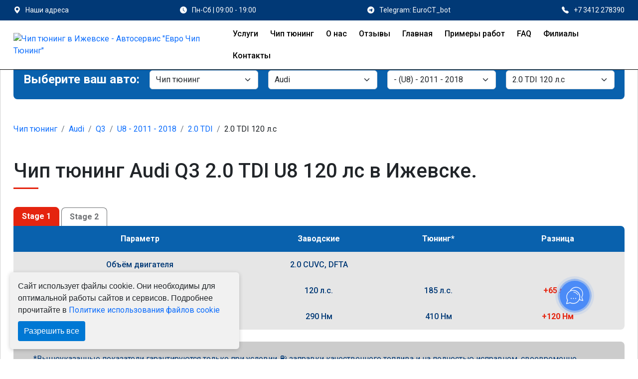

--- FILE ---
content_type: application/javascript
request_url: https://res.smartwidgets.ru/app/402ecfb859370431edf243872cab8b74.js?1763086491568
body_size: 58743
content:
/**
 * Swiper 7.3.1
 * Most modern mobile touch slider and framework with hardware accelerated transitions
 * https://swiperjs.com
 *
 * Copyright 2014-2021 Vladimir Kharlampidi
 *
 * Released under the MIT License
 *
 * Released on: November 24, 2021
 */

(function (global, factory) {
	typeof exports === 'object' && typeof module !== 'undefined' ? module.exports = factory() :
// 	typeof define === 'function' && define.amd ? define(factory) : (global = typeof globalThis !== 'undefined' ? globalThis : global || self, global.Swiper = factory());
	(global = typeof globalThis !== 'undefined' ? globalThis : global || self, global.swSwiper = factory())
}(this, (function () { 'use strict';

	/**
	 * SSR Window 4.0.1
	 * Better handling for window object in SSR environment
	 * https://github.com/nolimits4web/ssr-window
	 *
	 * Copyright 2021, Vladimir Kharlampidi
	 *
	 * Licensed under MIT
	 *
	 * Released on: October 27, 2021
	 */

	/* eslint-disable no-param-reassign */
	function isObject$1(obj) {
		return obj !== null && typeof obj === 'object' && 'constructor' in obj && obj.constructor === Object;
	}

	function extend$1(target = {}, src = {}) {
		Object.keys(src).forEach(key => {
			if (typeof target[key] === 'undefined') target[key] = src[key];else if (isObject$1(src[key]) && isObject$1(target[key]) && Object.keys(src[key]).length > 0) {
				extend$1(target[key], src[key]);
			}
		});
	}

	const ssrDocument = {
		body: {},

		 addEventListener() {},

		 removeEventListener() {},

		 activeElement: {
			 blur() {},

		 nodeName: ''
		 },

		 querySelector() {
			 return null;
		 },

		 querySelectorAll() {
			 return [];
		 },

		 getElementById() {
			 return null;
		 },

		 createEvent() {
			 return {
				 initEvent() {}

			 };
		 },

		 createElement() {
			 return {
				 children: [],
		 childNodes: [],
		 style: {},

		 setAttribute() {},

		 getElementsByTagName() {
			 return [];
		 }

			 };
		 },

		 createElementNS() {
			 return {};
		 },

		 importNode() {
			 return null;
		 },

		 location: {
			 hash: '',
		 host: '',
		 hostname: '',
		 href: '',
		 origin: '',
		 pathname: '',
		 protocol: '',
		 search: ''
		 }
	};

	function getDocument() {
		const doc = typeof document !== 'undefined' ? document : {};
		extend$1(doc, ssrDocument);
		return doc;
	}

	const ssrWindow = {
		document: ssrDocument,
		 navigator: {
			 userAgent: ''
		 },
		 location: {
			 hash: '',
		 host: '',
		 hostname: '',
		 href: '',
		 origin: '',
		 pathname: '',
		 protocol: '',
		 search: ''
		 },
		 history: {
			 replaceState() {},

		 pushState() {},

		 go() {},

		 back() {}

		 },
		 CustomEvent: function CustomEvent() {
			 return this;
		 },

		 addEventListener() {},

		 removeEventListener() {},

		 getComputedStyle() {
			 return {
				 getPropertyValue() {
					 return '';
				 }

			 };
		 },

		 Image() {},

		 Date() {},

		 screen: {},

		 setTimeout() {},

		 clearTimeout() {},

		 matchMedia() {
			 return {};
		 },

		 requestAnimationFrame(callback) {
			 if (typeof setTimeout === 'undefined') {
				 callback();
				 return null;
			 }

			 return setTimeout(callback, 0);
		 },

		 cancelAnimationFrame(id) {
			 if (typeof setTimeout === 'undefined') {
				 return;
			 }

			 clearTimeout(id);
		 }

	};

	function getWindow() {
		const win = typeof window !== 'undefined' ? window : {};
		extend$1(win, ssrWindow);
		return win;
	}

	/**
	 * Dom7 4.0.1
	 * Minimalistic JavaScript library for DOM manipulation, with a jQuery-compatible API
	 * https://framework7.io/docs/dom7.html
	 *
	 * Copyright 2021, Vladimir Kharlampidi
	 *
	 * Licensed under MIT
	 *
	 * Released on: October 27, 2021
	 */
	/* eslint-disable no-proto */

	function makeReactive(obj) {
		const proto = obj.__proto__;
		Object.defineProperty(obj, '__proto__', {
			get() {
				return proto;
			},

			set(value) {
				proto.__proto__ = value;
			}

		});
	}

	class Dom7 extends Array {
		constructor(items) {
			super(...(items || []));
			makeReactive(this);
		}

	}

	function arrayFlat(arr = []) {
		const res = [];
		arr.forEach(el => {
			if (Array.isArray(el)) {
				res.push(...arrayFlat(el));
			} else {
				res.push(el);
			}
		});
		return res;
	}

	function arrayFilter(arr, callback) {
		return Array.prototype.filter.call(arr, callback);
	}

	function arrayUnique(arr) {
		const uniqueArray = [];

		for (let i = 0; i < arr.length; i += 1) {
			if (uniqueArray.indexOf(arr[i]) === -1) uniqueArray.push(arr[i]);
		}

		return uniqueArray;
	}


	function qsa(selector, context) {
		if (typeof selector !== 'string') {
			return [selector];
		}

		const a = [];
		const res = context.querySelectorAll(selector);

		for (let i = 0; i < res.length; i += 1) {
			a.push(res[i]);
		}

		return a;
	}

	function $(selector, context) {
		const window = getWindow();
		const document = getDocument();
		let arr = [];

		if (!context && selector instanceof Dom7) {
			return selector;
		}

		if (!selector) {
			return new Dom7(arr);
		}

		if (typeof selector === 'string') {
			const html = selector.trim();

			if (html.indexOf('<') >= 0 && html.indexOf('>') >= 0) {
				let toCreate = 'div';
				if (html.indexOf('<li') === 0) toCreate = 'ul';
		 if (html.indexOf('<tr') === 0) toCreate = 'tbody';
		 if (html.indexOf('<td') === 0 || html.indexOf('<th') === 0) toCreate = 'tr';
		 if (html.indexOf('<tbody') === 0) toCreate = 'table';
		 if (html.indexOf('<option') === 0) toCreate = 'select';
		 const tempParent = document.createElement(toCreate);
		 tempParent.innerHTML = html;

		 for (let i = 0; i < tempParent.childNodes.length; i += 1) {
			 arr.push(tempParent.childNodes[i]);
		 }
			} else {
				arr = qsa(selector.trim(), context || document);
			} // arr = qsa(selector, document);

		} else if (selector.nodeType || selector === window || selector === document) {
			arr.push(selector);
		} else if (Array.isArray(selector)) {
			if (selector instanceof Dom7) return selector;
		 arr = selector;
		}

		return new Dom7(arrayUnique(arr));
	}

	$.fn = Dom7.prototype; // eslint-disable-next-line

	function addClass(...classes) {
		const classNames = arrayFlat(classes.map(c => c.split(' ')));
		this.forEach(el => {
			el.classList.add(...classNames);
		});
		return this;
	}

	function removeClass(...classes) {
		const classNames = arrayFlat(classes.map(c => c.split(' ')));
		this.forEach(el => {
			el.classList.remove(...classNames);
		});
		return this;
	}

	function toggleClass(...classes) {
		const classNames = arrayFlat(classes.map(c => c.split(' ')));
		this.forEach(el => {
			classNames.forEach(className => {
				el.classList.toggle(className);
			});
		});
	}

	function hasClass(...classes) {
		const classNames = arrayFlat(classes.map(c => c.split(' ')));
		return arrayFilter(this, el => {
			return classNames.filter(className => el.classList.contains(className)).length > 0;
		}).length > 0;
	}

	function attr(attrs, value) {
		if (arguments.length === 1 && typeof attrs === 'string') {
			// Get attr
			if (this[0]) return this[0].getAttribute(attrs);
		 return undefined;
		} // Set attrs


		for (let i = 0; i < this.length; i += 1) {
			if (arguments.length === 2) {
				// String
				this[i].setAttribute(attrs, value);
			} else {
				// Object
				for (const attrName in attrs) {
					this[i][attrName] = attrs[attrName];
					this[i].setAttribute(attrName, attrs[attrName]);
				}
			}
		}

		return this;
	}

	function removeAttr(attr) {
		for (let i = 0; i < this.length; i += 1) {
			this[i].removeAttribute(attr);
		}

		return this;
	}

	function transform(transform) {
		for (let i = 0; i < this.length; i += 1) {
			this[i].style.transform = transform;
		}

		return this;
	}

	function transition$1(duration) {
		for (let i = 0; i < this.length; i += 1) {
			this[i].style.transitionDuration = typeof duration !== 'string' ? `${duration}ms` : duration;
		}

		return this;
	}

	function on(...args) {
		let [eventType, targetSelector, listener, capture] = args;

		if (typeof args[1] === 'function') {
			[eventType, listener, capture] = args;
			targetSelector = undefined;
		}

		if (!capture) capture = false;

		 function handleLiveEvent(e) {
			 const target = e.target;
			 if (!target) return;
		 const eventData = e.target.dom7EventData || [];

		if (eventData.indexOf(e) < 0) {
			eventData.unshift(e);
		}

		if ($(target).is(targetSelector)) listener.apply(target, eventData);else {
			const parents = $(target).parents(); // eslint-disable-line

			for (let k = 0; k < parents.length; k += 1) {
				if ($(parents[k]).is(targetSelector)) listener.apply(parents[k], eventData);
			}
		}
		 }

		 function handleEvent(e) {
			 const eventData = e && e.target ? e.target.dom7EventData || [] : [];

			 if (eventData.indexOf(e) < 0) {
				 eventData.unshift(e);
			 }

			 listener.apply(this, eventData);
		 }

		 const events = eventType.split(' ');
		 let j;

		 for (let i = 0; i < this.length; i += 1) {
			 const el = this[i];

			 if (!targetSelector) {
				 for (j = 0; j < events.length; j += 1) {
					 const event = events[j];
					 if (!el.dom7Listeners) el.dom7Listeners = {};
		 if (!el.dom7Listeners[event]) el.dom7Listeners[event] = [];
		 el.dom7Listeners[event].push({
			 listener,
			 proxyListener: handleEvent
		 });
		 el.addEventListener(event, handleEvent, capture);
				 }
			 } else {
				 // Live events
				 for (j = 0; j < events.length; j += 1) {
					 const event = events[j];
					 if (!el.dom7LiveListeners) el.dom7LiveListeners = {};
		 if (!el.dom7LiveListeners[event]) el.dom7LiveListeners[event] = [];
		 el.dom7LiveListeners[event].push({
			 listener,
			 proxyListener: handleLiveEvent
		 });
		 el.addEventListener(event, handleLiveEvent, capture);
				 }
			 }
		 }

		 return this;
	}

	function off(...args) {
		let [eventType, targetSelector, listener, capture] = args;

		if (typeof args[1] === 'function') {
			[eventType, listener, capture] = args;
			targetSelector = undefined;
		}

		if (!capture) capture = false;
		 const events = eventType.split(' ');

		for (let i = 0; i < events.length; i += 1) {
			const event = events[i];

			for (let j = 0; j < this.length; j += 1) {
				const el = this[j];
				let handlers;

				if (!targetSelector && el.dom7Listeners) {
					handlers = el.dom7Listeners[event];
				} else if (targetSelector && el.dom7LiveListeners) {
					handlers = el.dom7LiveListeners[event];
				}

				if (handlers && handlers.length) {
					for (let k = handlers.length - 1; k >= 0; k -= 1) {
						const handler = handlers[k];

						if (listener && handler.listener === listener) {
							el.removeEventListener(event, handler.proxyListener, capture);
							handlers.splice(k, 1);
						} else if (listener && handler.listener && handler.listener.dom7proxy && handler.listener.dom7proxy === listener) {
							el.removeEventListener(event, handler.proxyListener, capture);
							handlers.splice(k, 1);
						} else if (!listener) {
							el.removeEventListener(event, handler.proxyListener, capture);
							handlers.splice(k, 1);
						}
					}
				}
			}
		}

		return this;
	}

	function trigger(...args) {
		const window = getWindow();
		const events = args[0].split(' ');
		const eventData = args[1];

		for (let i = 0; i < events.length; i += 1) {
			const event = events[i];

			for (let j = 0; j < this.length; j += 1) {
				const el = this[j];

				if (window.CustomEvent) {
					const evt = new window.CustomEvent(event, {
						detail: eventData,
						bubbles: true,
						cancelable: true
					});
					el.dom7EventData = args.filter((data, dataIndex) => dataIndex > 0);
					el.dispatchEvent(evt);
					el.dom7EventData = [];
					delete el.dom7EventData;
				}
			}
		}

		return this;
	}

	function transitionEnd$1(callback) {
		const dom = this;

		function fireCallBack(e) {
			if (e.target !== this) return;
		 callback.call(this, e);
		 dom.off('transitionend', fireCallBack);
		}

		if (callback) {
			dom.on('transitionend', fireCallBack);
		}

		return this;
	}

	function outerWidth(includeMargins) {
		if (this.length > 0) {
			if (includeMargins) {
				const styles = this.styles();
				return this[0].offsetWidth + parseFloat(styles.getPropertyValue('margin-right')) + parseFloat(styles.getPropertyValue('margin-left'));
			}

			return this[0].offsetWidth;
		}

		return null;
	}

	function outerHeight(includeMargins) {
		if (this.length > 0) {
			if (includeMargins) {
				const styles = this.styles();
				return this[0].offsetHeight + parseFloat(styles.getPropertyValue('margin-top')) + parseFloat(styles.getPropertyValue('margin-bottom'));
			}

			return this[0].offsetHeight;
		}

		return null;
	}

	function offset() {
		if (this.length > 0) {
			const window = getWindow();
			const document = getDocument();
			const el = this[0];
			const box = el.getBoundingClientRect();
			const body = document.body;
			const clientTop = el.clientTop || body.clientTop || 0;
			const clientLeft = el.clientLeft || body.clientLeft || 0;
			const scrollTop = el === window ? window.scrollY : el.scrollTop;
			const scrollLeft = el === window ? window.scrollX : el.scrollLeft;
			return {
				top: box.top + scrollTop - clientTop,
		 left: box.left + scrollLeft - clientLeft
			};
		}

		return null;
	}

	function styles() {
		const window = getWindow();
		if (this[0]) return window.getComputedStyle(this[0], null);
		 return {};
	}

	function css(props, value) {
		const window = getWindow();
		let i;

		if (arguments.length === 1) {
			if (typeof props === 'string') {
				// .css('width')
				if (this[0]) return window.getComputedStyle(this[0], null).getPropertyValue(props);
			} else {
				// .css({ width: '100px' })
				for (i = 0; i < this.length; i += 1) {
					for (const prop in props) {
						this[i].style[prop] = props[prop];
					}
				}

				return this;
			}
		}

		if (arguments.length === 2 && typeof props === 'string') {
			// .css('width', '100px')
			for (i = 0; i < this.length; i += 1) {
				this[i].style[props] = value;
			}

			return this;
		}

		return this;
	}

	function each(callback) {
		if (!callback) return this;
		 this.forEach((el, index) => {
			 callback.apply(el, [el, index]);
		 });
		return this;
	}

	function filter(callback) {
		const result = arrayFilter(this, callback);
		return $(result);
	}

	function html(html) {
		if (typeof html === 'undefined') {
			return this[0] ? this[0].innerHTML : null;
		}

		for (let i = 0; i < this.length; i += 1) {
			this[i].innerHTML = html;
		}

		return this;
	}

	function text(text) {
		if (typeof text === 'undefined') {
			return this[0] ? this[0].textContent.trim() : null;
		}

		for (let i = 0; i < this.length; i += 1) {
			this[i].textContent = text;
		}

		return this;
	}

	function is(selector) {
		const window = getWindow();
		const document = getDocument();
		const el = this[0];
		let compareWith;
		let i;
		if (!el || typeof selector === 'undefined') return false;

		 if (typeof selector === 'string') {
			 if (el.matches) return el.matches(selector);
		 if (el.webkitMatchesSelector) return el.webkitMatchesSelector(selector);
		 if (el.msMatchesSelector) return el.msMatchesSelector(selector);
		 compareWith = $(selector);

		for (i = 0; i < compareWith.length; i += 1) {
			if (compareWith[i] === el) return true;
		}

		return false;
		 }

		 if (selector === document) {
			 return el === document;
		 }

		 if (selector === window) {
			 return el === window;
		 }

		 if (selector.nodeType || selector instanceof Dom7) {
			 compareWith = selector.nodeType ? [selector] : selector;

			 for (i = 0; i < compareWith.length; i += 1) {
				 if (compareWith[i] === el) return true;
			 }

			 return false;
		 }

		 return false;
	}

	function index() {
		let child = this[0];
		let i;

		if (child) {
			i = 0; // eslint-disable-next-line

			while ((child = child.previousSibling) !== null) {
				if (child.nodeType === 1) i += 1;
			}

			return i;
		}

		return undefined;
	}

	function eq(index) {
		if (typeof index === 'undefined') return this;
		 const length = this.length;

		if (index > length - 1) {
			return $([]);
		}

		if (index < 0) {
			const returnIndex = length + index;
			if (returnIndex < 0) return $([]);
		 return $([this[returnIndex]]);
		}

		return $([this[index]]);
	}

	function append(...els) {
		let newChild;
		const document = getDocument();

		for (let k = 0; k < els.length; k += 1) {
			newChild = els[k];

			for (let i = 0; i < this.length; i += 1) {
				if (typeof newChild === 'string') {
					const tempDiv = document.createElement('div');
					tempDiv.innerHTML = newChild;

					while (tempDiv.firstChild) {
						this[i].appendChild(tempDiv.firstChild);
					}
				} else if (newChild instanceof Dom7) {
					for (let j = 0; j < newChild.length; j += 1) {
						this[i].appendChild(newChild[j]);
					}
				} else {
					this[i].appendChild(newChild);
				}
			}
		}

		return this;
	}

	function prepend(newChild) {
		const document = getDocument();
		let i;
		let j;

		for (i = 0; i < this.length; i += 1) {
			if (typeof newChild === 'string') {
				const tempDiv = document.createElement('div');
				tempDiv.innerHTML = newChild;

				for (j = tempDiv.childNodes.length - 1; j >= 0; j -= 1) {
					this[i].insertBefore(tempDiv.childNodes[j], this[i].childNodes[0]);
				}
			} else if (newChild instanceof Dom7) {
				for (j = 0; j < newChild.length; j += 1) {
					this[i].insertBefore(newChild[j], this[i].childNodes[0]);
				}
			} else {
				this[i].insertBefore(newChild, this[i].childNodes[0]);
			}
		}

		return this;
	}

	function next(selector) {
		if (this.length > 0) {
			if (selector) {
				if (this[0].nextElementSibling && $(this[0].nextElementSibling).is(selector)) {
					return $([this[0].nextElementSibling]);
				}

				return $([]);
			}

			if (this[0].nextElementSibling) return $([this[0].nextElementSibling]);
		 return $([]);
		}

		return $([]);
	}

	function nextAll(selector) {
		const nextEls = [];
		let el = this[0];
		if (!el) return $([]);

		 while (el.nextElementSibling) {
			 const next = el.nextElementSibling; // eslint-disable-line

			 if (selector) {
				 if ($(next).is(selector)) nextEls.push(next);
			 } else nextEls.push(next);

		 el = next;
		 }

		 return $(nextEls);
	}

	function prev(selector) {
		if (this.length > 0) {
			const el = this[0];

			if (selector) {
				if (el.previousElementSibling && $(el.previousElementSibling).is(selector)) {
					return $([el.previousElementSibling]);
				}

				return $([]);
			}

			if (el.previousElementSibling) return $([el.previousElementSibling]);
		 return $([]);
		}

		return $([]);
	}

	function prevAll(selector) {
		const prevEls = [];
		let el = this[0];
		if (!el) return $([]);

		 while (el.previousElementSibling) {
			 const prev = el.previousElementSibling; // eslint-disable-line

			 if (selector) {
				 if ($(prev).is(selector)) prevEls.push(prev);
			 } else prevEls.push(prev);

		 el = prev;
		 }

		 return $(prevEls);
	}

	function parent(selector) {
		const parents = []; // eslint-disable-line

		for (let i = 0; i < this.length; i += 1) {
			if (this[i].parentNode !== null) {
				if (selector) {
					if ($(this[i].parentNode).is(selector)) parents.push(this[i].parentNode);
				} else {
					parents.push(this[i].parentNode);
				}
			}
		}

		return $(parents);
	}

	function parents(selector) {
		const parents = []; // eslint-disable-line

		for (let i = 0; i < this.length; i += 1) {
			let parent = this[i].parentNode; // eslint-disable-line

			while (parent) {
				if (selector) {
					if ($(parent).is(selector)) parents.push(parent);
				} else {
					parents.push(parent);
				}

				parent = parent.parentNode;
			}
		}

		return $(parents);
	}

	function closest(selector) {
		let closest = this; // eslint-disable-line

		if (typeof selector === 'undefined') {
			return $([]);
		}

		if (!closest.is(selector)) {
			closest = closest.parents(selector).eq(0);
		}

		return closest;
	}

	function find(selector) {
		const foundElements = [];

		for (let i = 0; i < this.length; i += 1) {
			const found = this[i].querySelectorAll(selector);

			for (let j = 0; j < found.length; j += 1) {
				foundElements.push(found[j]);
			}
		}

		return $(foundElements);
	}

	function children(selector) {
		const children = []; // eslint-disable-line

		for (let i = 0; i < this.length; i += 1) {
			const childNodes = this[i].children;

			for (let j = 0; j < childNodes.length; j += 1) {
				if (!selector || $(childNodes[j]).is(selector)) {
					children.push(childNodes[j]);
				}
			}
		}

		return $(children);
	}

	function remove() {
		for (let i = 0; i < this.length; i += 1) {
			if (this[i].parentNode) this[i].parentNode.removeChild(this[i]);
		}

		return this;
	}

	const Methods = {
		addClass,
		 removeClass,
		 hasClass,
		 toggleClass,
		 attr,
		 removeAttr,
		 transform,
		 transition: transition$1,
		 on,
		 off,
		 trigger,
		 transitionEnd: transitionEnd$1,
		 outerWidth,
		 outerHeight,
		 styles,
		 offset,
		 css,
		 each,
		 html,
		 text,
		 is,
		 index,
		 eq,
		 append,
		 prepend,
		 next,
		 nextAll,
		 prev,
		 prevAll,
		 parent,
		 parents,
		 closest,
		 find,
		 children,
		 filter,
		 remove
	};
	Object.keys(Methods).forEach(methodName => {
		Object.defineProperty($.fn, methodName, {
			value: Methods[methodName],
			writable: true
		});
	});

	function deleteProps(obj) {
		const object = obj;
		Object.keys(object).forEach(key => {
			try {
				object[key] = null;
			} catch (e) {// no getter for object
			}

			try {
				delete object[key];
			} catch (e) {// something got wrong
			}
		});
	}

	function nextTick(callback, delay = 0) {
		return setTimeout(callback, delay);
	}

	function now() {
		return Date.now();
	}

	function getComputedStyle$1(el) {
		const window = getWindow();
		let style;

		if (window.getComputedStyle) {
			style = window.getComputedStyle(el, null);
		}

		if (!style && el.currentStyle) {
			style = el.currentStyle;
		}

		if (!style) {
			style = el.style;
		}

		return style;
	}

	function getTranslate(el, axis = 'x') {
		const window = getWindow();
		let matrix;
		let curTransform;
		let transformMatrix;
		const curStyle = getComputedStyle$1(el);

		if (window.WebKitCSSMatrix) {
			curTransform = curStyle.transform || curStyle.webkitTransform;

			if (curTransform.split(',').length > 6) {
				curTransform = curTransform.split(', ').map(a => a.replace(',', '.')).join(', ');
			} // Some old versions of Webkit choke when 'none' is passed; pass
			// empty string instead in this case


			transformMatrix = new window.WebKitCSSMatrix(curTransform === 'none' ? '' : curTransform);
		} else {
			transformMatrix = curStyle.MozTransform || curStyle.OTransform || curStyle.MsTransform || curStyle.msTransform || curStyle.transform || curStyle.getPropertyValue('transform').replace('translate(', 'matrix(1, 0, 0, 1,');
			matrix = transformMatrix.toString().split(',');
		}

		if (axis === 'x') {
			// Latest Chrome and webkits Fix
			if (window.WebKitCSSMatrix) curTransform = transformMatrix.m41; // Crazy IE10 Matrix
		 else if (matrix.length === 16) curTransform = parseFloat(matrix[12]); // Normal Browsers
		 else curTransform = parseFloat(matrix[4]);
		}

		if (axis === 'y') {
			// Latest Chrome and webkits Fix
			if (window.WebKitCSSMatrix) curTransform = transformMatrix.m42; // Crazy IE10 Matrix
		 else if (matrix.length === 16) curTransform = parseFloat(matrix[13]); // Normal Browsers
		 else curTransform = parseFloat(matrix[5]);
		}

		return curTransform || 0;
	}

	function isObject(o) {
		return typeof o === 'object' && o !== null && o.constructor && Object.prototype.toString.call(o).slice(8, -1) === 'Object';
	}

	function isNode(node) {
		// eslint-disable-next-line
		if (typeof window !== 'undefined' && typeof window.HTMLElement !== 'undefined') {
			return node instanceof HTMLElement;
		}

		return node && (node.nodeType === 1 || node.nodeType === 11);
	}

	function extend(...args) {
		const to = Object(args[0]);
		const noExtend = ['__proto__', 'constructor', 'prototype'];

		for (let i = 1; i < args.length; i += 1) {
			const nextSource = args[i];

			if (nextSource !== undefined && nextSource !== null && !isNode(nextSource)) {
				const keysArray = Object.keys(Object(nextSource)).filter(key => noExtend.indexOf(key) < 0);

				for (let nextIndex = 0, len = keysArray.length; nextIndex < len; nextIndex += 1) {
					const nextKey = keysArray[nextIndex];
					const desc = Object.getOwnPropertyDescriptor(nextSource, nextKey);

					if (desc !== undefined && desc.enumerable) {
						if (isObject(to[nextKey]) && isObject(nextSource[nextKey])) {
							if (nextSource[nextKey].__swiper__) {
								to[nextKey] = nextSource[nextKey];
							} else {
								extend(to[nextKey], nextSource[nextKey]);
							}
						} else if (!isObject(to[nextKey]) && isObject(nextSource[nextKey])) {
							to[nextKey] = {};

							if (nextSource[nextKey].__swiper__) {
								to[nextKey] = nextSource[nextKey];
							} else {
								extend(to[nextKey], nextSource[nextKey]);
							}
						} else {
							to[nextKey] = nextSource[nextKey];
						}
					}
				}
			}
		}

		return to;
	}

	function setCSSProperty(el, varName, varValue) {
		el.style.setProperty(varName, varValue);
	}

	function animateCSSModeScroll({
		swiper,
		targetPosition,
		side
	}) {
		const window = getWindow();
		const startPosition = -swiper.translate;
		let startTime = null;
		let time;
		const duration = swiper.params.speed;
		swiper.wrapperEl.style.scrollSnapType = 'none';
		window.cancelAnimationFrame(swiper.cssModeFrameID);
		const dir = targetPosition > startPosition ? 'next' : 'prev';

		const isOutOfBound = (current, target) => {
			return dir === 'next' && current >= target || dir === 'prev' && current <= target;
		};

		const animate = () => {
			time = new Date().getTime();

			if (startTime === null) {
				startTime = time;
			}

			const progress = Math.max(Math.min((time - startTime) / duration, 1), 0);
			const easeProgress = 0.5 - Math.cos(progress * Math.PI) / 2;
			let currentPosition = startPosition + easeProgress * (targetPosition - startPosition);

			if (isOutOfBound(currentPosition, targetPosition)) {
				currentPosition = targetPosition;
			}

			swiper.wrapperEl.scrollTo({
				[side]: currentPosition
			});

			if (isOutOfBound(currentPosition, targetPosition)) {
				swiper.wrapperEl.style.overflow = 'hidden';
				swiper.wrapperEl.style.scrollSnapType = '';
				setTimeout(() => {
					swiper.wrapperEl.style.overflow = '';
					swiper.wrapperEl.scrollTo({
						[side]: currentPosition
					});
				});
				window.cancelAnimationFrame(swiper.cssModeFrameID);
				return;
			}

			swiper.cssModeFrameID = window.requestAnimationFrame(animate);
		};

		animate();
	}

	let support;

	function calcSupport() {
		const window = getWindow();
		const document = getDocument();
		return {
			smoothScroll: document.documentElement && 'scrollBehavior' in document.documentElement.style,
		 touch: !!('ontouchstart' in window || window.DocumentTouch && document instanceof window.DocumentTouch),
		 passiveListener: function checkPassiveListener() {
			 let supportsPassive = false;

			 try {
				 const opts = Object.defineProperty({}, 'passive', {
					 // eslint-disable-next-line
					 get() {
						 supportsPassive = true;
					 }

				 });
				 window.addEventListener('testPassiveListener', null, opts);
			 } catch (e) {// No support
			 }

			 return supportsPassive;
		 }(),
		 gestures: function checkGestures() {
			 return 'ongesturestart' in window;
		 }()
		};
	}

	function getSupport() {
		if (!support) {
			support = calcSupport();
		}

		return support;
	}

	let deviceCached;

	function calcDevice({
		userAgent
	} = {}) {
		const support = getSupport();
		const window = getWindow();
		const platform = window.navigator.platform;
		const ua = userAgent || window.navigator.userAgent;
		const device = {
			ios: false,
		 android: false
		};
		const screenWidth = window.screen.width;
		const screenHeight = window.screen.height;
		const android = ua.match(/(Android);?[\s\/]+([\d.]+)?/); // eslint-disable-line

		let ipad = ua.match(/(iPad).*OS\s([\d_]+)/);
		const ipod = ua.match(/(iPod)(.*OS\s([\d_]+))?/);
		const iphone = !ipad && ua.match(/(iPhone\sOS|iOS)\s([\d_]+)/);
		const windows = platform === 'Win32';
		let macos = platform === 'MacIntel'; // iPadOs 13 fix

		const iPadScreens = ['1024x1366', '1366x1024', '834x1194', '1194x834', '834x1112', '1112x834', '768x1024', '1024x768', '820x1180', '1180x820', '810x1080', '1080x810'];

		if (!ipad && macos && support.touch && iPadScreens.indexOf(`${screenWidth}x${screenHeight}`) >= 0) {
			ipad = ua.match(/(Version)\/([\d.]+)/);
			if (!ipad) ipad = [0, 1, '13_0_0'];
		 macos = false;
		} // Android


		if (android && !windows) {
			device.os = 'android';
			device.android = true;
		}

		if (ipad || iphone || ipod) {
			device.os = 'ios';
			device.ios = true;
		} // Export object


		return device;
	}

	function getDevice(overrides = {}) {
		if (!deviceCached) {
			deviceCached = calcDevice(overrides);
		}

		return deviceCached;
	}

	let browser;

	function calcBrowser() {
		const window = getWindow();

		function isSafari() {
			const ua = window.navigator.userAgent.toLowerCase();
			return ua.indexOf('safari') >= 0 && ua.indexOf('chrome') < 0 && ua.indexOf('android') < 0;
		}

		return {
			isSafari: isSafari(),
		 isWebView: /(iPhone|iPod|iPad).*AppleWebKit(?!.*Safari)/i.test(window.navigator.userAgent)
		};
	}

	function getBrowser() {
		if (!browser) {
			browser = calcBrowser();
		}

		return browser;
	}

	function Resize({
		swiper,
		on,
		emit
	}) {
		const window = getWindow();
		let observer = null;

		const resizeHandler = () => {
			if (!swiper || swiper.destroyed || !swiper.initialized) return;
		 emit('beforeResize');
		 emit('resize');
		};

		const createObserver = () => {
			if (!swiper || swiper.destroyed || !swiper.initialized) return;
		 observer = new ResizeObserver(entries => {
			 const {
				 width,
				 height
			 } = swiper;
			 let newWidth = width;
			 let newHeight = height;
			 entries.forEach(({
				 contentBoxSize,
				 contentRect,
				 target
			 }) => {
				 if (target && target !== swiper.el) return;
							 newWidth = contentRect ? contentRect.width : (contentBoxSize[0] || contentBoxSize).inlineSize;
				 newHeight = contentRect ? contentRect.height : (contentBoxSize[0] || contentBoxSize).blockSize;
			 });

			 if (newWidth !== width || newHeight !== height) {
				 resizeHandler();
			 }
		 });
		 observer.observe(swiper.el);
		};

		const removeObserver = () => {
			if (observer && observer.unobserve && swiper.el) {
				observer.unobserve(swiper.el);
				observer = null;
			}
		};

		const orientationChangeHandler = () => {
			if (!swiper || swiper.destroyed || !swiper.initialized) return;
		 emit('orientationchange');
		};

		on('init', () => {
			if (swiper.params.resizeObserver && typeof window.ResizeObserver !== 'undefined') {
				createObserver();
				return;
			}

			window.addEventListener('resize', resizeHandler);
			window.addEventListener('orientationchange', orientationChangeHandler);
		});
		on('destroy', () => {
			removeObserver();
			window.removeEventListener('resize', resizeHandler);
			window.removeEventListener('orientationchange', orientationChangeHandler);
		});
	}

	function Observer({
		swiper,
		extendParams,
		on,
		emit
	}) {
		const observers = [];
		const window = getWindow();

		const attach = (target, options = {}) => {
			const ObserverFunc = window.MutationObserver || window.WebkitMutationObserver;
			const observer = new ObserverFunc(mutations => {
				// The observerUpdate event should only be triggered
				// once despite the number of mutations.  Additional
				// triggers are redundant and are very costly
				if (mutations.length === 1) {
					emit('observerUpdate', mutations[0]);
					return;
				}

				const observerUpdate = function observerUpdate() {
					emit('observerUpdate', mutations[0]);
				};

				if (window.requestAnimationFrame) {
					window.requestAnimationFrame(observerUpdate);
				} else {
					window.setTimeout(observerUpdate, 0);
				}
			});
			observer.observe(target, {
				attributes: typeof options.attributes === 'undefined' ? true : options.attributes,
				childList: typeof options.childList === 'undefined' ? true : options.childList,
				characterData: typeof options.characterData === 'undefined' ? true : options.characterData
			});
			observers.push(observer);
		};

		const init = () => {
			if (!swiper.params.observer) return;

		 if (swiper.params.observeParents) {
			 const containerParents = swiper.$el.parents();

			 for (let i = 0; i < containerParents.length; i += 1) {
				 attach(containerParents[i]);
			 }
		 } // Observe container


		 attach(swiper.$el[0], {
			 childList: swiper.params.observeSlideChildren
		 }); // Observe wrapper

		 attach(swiper.$wrapperEl[0], {
			 attributes: false
		 });
		};

		const destroy = () => {
			observers.forEach(observer => {
				observer.disconnect();
			});
			observers.splice(0, observers.length);
		};

		extendParams({
			observer: false,
			observeParents: false,
			observeSlideChildren: false
		});
		on('init', init);
		on('destroy', destroy);
	}

	/* eslint-disable no-underscore-dangle */
	var eventsEmitter = {
		on(events, handler, priority) {
			const self = this;
			if (typeof handler !== 'function') return self;
		 const method = priority ? 'unshift' : 'push';
		 events.split(' ').forEach(event => {
			 if (!self.eventsListeners[event]) self.eventsListeners[event] = [];
								   self.eventsListeners[event][method](handler);
		 });
		 return self;
		},

		 once(events, handler, priority) {
			 const self = this;
			 if (typeof handler !== 'function') return self;

		 function onceHandler(...args) {
			 self.off(events, onceHandler);

			 if (onceHandler.__emitterProxy) {
				 delete onceHandler.__emitterProxy;
			 }

			 handler.apply(self, args);
		 }

		 onceHandler.__emitterProxy = handler;
		 return self.on(events, onceHandler, priority);
		 },

		 onAny(handler, priority) {
			 const self = this;
			 if (typeof handler !== 'function') return self;
		 const method = priority ? 'unshift' : 'push';

		 if (self.eventsAnyListeners.indexOf(handler) < 0) {
			 self.eventsAnyListeners[method](handler);
		 }

		 return self;
		 },

		 offAny(handler) {
			 const self = this;
			 if (!self.eventsAnyListeners) return self;
		 const index = self.eventsAnyListeners.indexOf(handler);

		 if (index >= 0) {
			 self.eventsAnyListeners.splice(index, 1);
		 }

		 return self;
		 },

		 off(events, handler) {
			 const self = this;
			 if (!self.eventsListeners) return self;
		 events.split(' ').forEach(event => {
			 if (typeof handler === 'undefined') {
				 self.eventsListeners[event] = [];
			 } else if (self.eventsListeners[event]) {
				 self.eventsListeners[event].forEach((eventHandler, index) => {
					 if (eventHandler === handler || eventHandler.__emitterProxy && eventHandler.__emitterProxy === handler) {
						 self.eventsListeners[event].splice(index, 1);
					 }
				 });
			 }
		 });
		 return self;
		 },

		 emit(...args) {
			 const self = this;
			 if (!self.eventsListeners) return self;
		 let events;
		 let data;
		 let context;

		 if (typeof args[0] === 'string' || Array.isArray(args[0])) {
			 events = args[0];
			 data = args.slice(1, args.length);
			 context = self;
		 } else {
			 events = args[0].events;
			 data = args[0].data;
			 context = args[0].context || self;
		 }

		 data.unshift(context);
		 const eventsArray = Array.isArray(events) ? events : events.split(' ');
		 eventsArray.forEach(event => {
			 if (self.eventsAnyListeners && self.eventsAnyListeners.length) {
				 self.eventsAnyListeners.forEach(eventHandler => {
					 eventHandler.apply(context, [event, ...data]);
				 });
			 }

			 if (self.eventsListeners && self.eventsListeners[event]) {
				 self.eventsListeners[event].forEach(eventHandler => {
					 eventHandler.apply(context, data);
				 });
			 }
		 });
		 return self;
		 }

	};

	function updateSize() {
		const swiper = this;
		let width;
		let height;
		const $el = swiper.$el;

		if (typeof swiper.params.width !== 'undefined' && swiper.params.width !== null) {
			width = swiper.params.width;
		} else {
			width = $el[0].clientWidth;
		}

		if (typeof swiper.params.height !== 'undefined' && swiper.params.height !== null) {
			height = swiper.params.height;
		} else {
			height = $el[0].clientHeight;
		}

		if (width === 0 && swiper.isHorizontal() || height === 0 && swiper.isVertical()) {
			return;
		} // Subtract paddings


		width = width - parseInt($el.css('padding-left') || 0, 10) - parseInt($el.css('padding-right') || 0, 10);
		height = height - parseInt($el.css('padding-top') || 0, 10) - parseInt($el.css('padding-bottom') || 0, 10);
		if (Number.isNaN(width)) width = 0;
		 if (Number.isNaN(height)) height = 0;
		 Object.assign(swiper, {
			 width,
			 height,
			 size: swiper.isHorizontal() ? width : height
		 });
	}

	function updateSlides() {
		const swiper = this;

		function getDirectionLabel(property) {
			if (swiper.isHorizontal()) {
				return property;
			} // prettier-ignore


			return {
				'width': 'height',
		 'margin-top': 'margin-left',
		 'margin-bottom ': 'margin-right',
		 'margin-left': 'margin-top',
		 'margin-right': 'margin-bottom',
		 'padding-left': 'padding-top',
		 'padding-right': 'padding-bottom',
		 'marginRight': 'marginBottom'
			}[property];
		}

		function getDirectionPropertyValue(node, label) {
			return parseFloat(node.getPropertyValue(getDirectionLabel(label)) || 0);
		}

		const params = swiper.params;
		const {
			$wrapperEl,
		 size: swiperSize,
		 rtlTranslate: rtl,
		 wrongRTL
		} = swiper;
		const isVirtual = swiper.virtual && params.virtual.enabled;
		const previousSlidesLength = isVirtual ? swiper.virtual.slides.length : swiper.slides.length;
		const slides = $wrapperEl.children(`.${swiper.params.slideClass}`);
		const slidesLength = isVirtual ? swiper.virtual.slides.length : slides.length;
		let snapGrid = [];
		const slidesGrid = [];
		const slidesSizesGrid = [];
		let offsetBefore = params.slidesOffsetBefore;

		if (typeof offsetBefore === 'function') {
			offsetBefore = params.slidesOffsetBefore.call(swiper);
		}

		let offsetAfter = params.slidesOffsetAfter;

		if (typeof offsetAfter === 'function') {
			offsetAfter = params.slidesOffsetAfter.call(swiper);
		}

		const previousSnapGridLength = swiper.snapGrid.length;
		const previousSlidesGridLength = swiper.slidesGrid.length;
		let spaceBetween = params.spaceBetween;
		let slidePosition = -offsetBefore;
		let prevSlideSize = 0;
		let index = 0;

		if (typeof swiperSize === 'undefined') {
			return;
		}

		if (typeof spaceBetween === 'string' && spaceBetween.indexOf('%') >= 0) {
			spaceBetween = parseFloat(spaceBetween.replace('%', '')) / 100 * swiperSize;
		}

		swiper.virtualSize = -spaceBetween; // reset margins

		if (rtl) slides.css({
			marginLeft: '',
			marginBottom: '',
			marginTop: ''
		});else slides.css({
			marginRight: '',
			marginBottom: '',
			marginTop: ''
		}); // reset cssMode offsets

		if (params.centeredSlides && params.cssMode) {
			setCSSProperty(swiper.wrapperEl, '--swiper-centered-offset-before', '');
			setCSSProperty(swiper.wrapperEl, '--swiper-centered-offset-after', '');
		}

		const gridEnabled = params.grid && params.grid.rows > 1 && swiper.grid;

		if (gridEnabled) {
			swiper.grid.initSlides(slidesLength);
		} // Calc slides


		let slideSize;
		const shouldResetSlideSize = params.slidesPerView === 'auto' && params.breakpoints && Object.keys(params.breakpoints).filter(key => {
			return typeof params.breakpoints[key].slidesPerView !== 'undefined';
		}).length > 0;

		for (let i = 0; i < slidesLength; i += 1) {
			slideSize = 0;
			const slide = slides.eq(i);

			if (gridEnabled) {
				swiper.grid.updateSlide(i, slide, slidesLength, getDirectionLabel);
			}

			if (slide.css('display') === 'none') continue; // eslint-disable-line

		 if (params.slidesPerView === 'auto') {
			 if (shouldResetSlideSize) {
				 slides[i].style[getDirectionLabel('width')] = ``;
			 }

			 const slideStyles = getComputedStyle(slide[0]);
			 const currentTransform = slide[0].style.transform;
			 const currentWebKitTransform = slide[0].style.webkitTransform;

			 if (currentTransform) {
				 slide[0].style.transform = 'none';
			 }

			 if (currentWebKitTransform) {
				 slide[0].style.webkitTransform = 'none';
			 }

			 if (params.roundLengths) {
				 slideSize = swiper.isHorizontal() ? slide.outerWidth(true) : slide.outerHeight(true);
			 } else {
				 // eslint-disable-next-line
				 const width = getDirectionPropertyValue(slideStyles, 'width');
				 const paddingLeft = getDirectionPropertyValue(slideStyles, 'padding-left');
				 const paddingRight = getDirectionPropertyValue(slideStyles, 'padding-right');
				 const marginLeft = getDirectionPropertyValue(slideStyles, 'margin-left');
				 const marginRight = getDirectionPropertyValue(slideStyles, 'margin-right');
				 const boxSizing = slideStyles.getPropertyValue('box-sizing');

				 if (boxSizing && boxSizing === 'border-box') {
					 slideSize = width + marginLeft + marginRight;
				 } else {
					 const {
						 clientWidth,
		 offsetWidth
					 } = slide[0];
					 slideSize = width + paddingLeft + paddingRight + marginLeft + marginRight + (offsetWidth - clientWidth);
				 }
			 }

			 if (currentTransform) {
				 slide[0].style.transform = currentTransform;
			 }

			 if (currentWebKitTransform) {
				 slide[0].style.webkitTransform = currentWebKitTransform;
			 }

			 if (params.roundLengths) slideSize = Math.floor(slideSize);
		 } else {
			 slideSize = (swiperSize - (params.slidesPerView - 1) * spaceBetween) / params.slidesPerView;
			 if (params.roundLengths) slideSize = Math.floor(slideSize);

		 if (slides[i]) {
			 slides[i].style[getDirectionLabel('width')] = `${slideSize}px`;
		 }
		 }

		 if (slides[i]) {
			 slides[i].swiperSlideSize = slideSize;
		 }

		 slidesSizesGrid.push(slideSize);

		 if (params.centeredSlides) {
			 slidePosition = slidePosition + slideSize / 2 + prevSlideSize / 2 + spaceBetween;
			 if (prevSlideSize === 0 && i !== 0) slidePosition = slidePosition - swiperSize / 2 - spaceBetween;
		 if (i === 0) slidePosition = slidePosition - swiperSize / 2 - spaceBetween;
		 if (Math.abs(slidePosition) < 1 / 1000) slidePosition = 0;
		 if (params.roundLengths) slidePosition = Math.floor(slidePosition);
		 if (index % params.slidesPerGroup === 0) snapGrid.push(slidePosition);
		 slidesGrid.push(slidePosition);
		 } else {
			 if (params.roundLengths) slidePosition = Math.floor(slidePosition);
		 if ((index - Math.min(swiper.params.slidesPerGroupSkip, index)) % swiper.params.slidesPerGroup === 0) snapGrid.push(slidePosition);
		 slidesGrid.push(slidePosition);
		 slidePosition = slidePosition + slideSize + spaceBetween;
		 }

		 swiper.virtualSize += slideSize + spaceBetween;
		 prevSlideSize = slideSize;
		 index += 1;
		}

		swiper.virtualSize = Math.max(swiper.virtualSize, swiperSize) + offsetAfter;

		if (rtl && wrongRTL && (params.effect === 'slide' || params.effect === 'coverflow')) {
			$wrapperEl.css({
				width: `${swiper.virtualSize + params.spaceBetween}px`
			});
		}

		if (params.setWrapperSize) {
			$wrapperEl.css({
				[getDirectionLabel('width')]: `${swiper.virtualSize + params.spaceBetween}px`
			});
		}

		if (gridEnabled) {
			swiper.grid.updateWrapperSize(slideSize, snapGrid, getDirectionLabel);
		} // Remove last grid elements depending on width


		if (!params.centeredSlides) {
			const newSlidesGrid = [];

			for (let i = 0; i < snapGrid.length; i += 1) {
				let slidesGridItem = snapGrid[i];
				if (params.roundLengths) slidesGridItem = Math.floor(slidesGridItem);

		 if (snapGrid[i] <= swiper.virtualSize - swiperSize) {
			 newSlidesGrid.push(slidesGridItem);
		 }
			}

			snapGrid = newSlidesGrid;

			if (Math.floor(swiper.virtualSize - swiperSize) - Math.floor(snapGrid[snapGrid.length - 1]) > 1) {
				snapGrid.push(swiper.virtualSize - swiperSize);
			}
		}

		if (snapGrid.length === 0) snapGrid = [0];

		 if (params.spaceBetween !== 0) {
			 const key = swiper.isHorizontal() && rtl ? 'marginLeft' : getDirectionLabel('marginRight');
			 slides.filter((_, slideIndex) => {
				 if (!params.cssMode) return true;

						   if (slideIndex === slides.length - 1) {
							   return false;
						   }

						   return true;
			 }).css({
				 [key]: `${spaceBetween}px`
			 });
		 }

		 if (params.centeredSlides && params.centeredSlidesBounds) {
			 let allSlidesSize = 0;
			 slidesSizesGrid.forEach(slideSizeValue => {
				 allSlidesSize += slideSizeValue + (params.spaceBetween ? params.spaceBetween : 0);
			 });
			 allSlidesSize -= params.spaceBetween;
			 const maxSnap = allSlidesSize - swiperSize;
			 snapGrid = snapGrid.map(snap => {
				 if (snap < 0) return -offsetBefore;
									 if (snap > maxSnap) return maxSnap + offsetAfter;
									 return snap;
			 });
		 }

		 if (params.centerInsufficientSlides) {
			 let allSlidesSize = 0;
			 slidesSizesGrid.forEach(slideSizeValue => {
				 allSlidesSize += slideSizeValue + (params.spaceBetween ? params.spaceBetween : 0);
			 });
			 allSlidesSize -= params.spaceBetween;

			 if (allSlidesSize < swiperSize) {
				 const allSlidesOffset = (swiperSize - allSlidesSize) / 2;
				 snapGrid.forEach((snap, snapIndex) => {
					 snapGrid[snapIndex] = snap - allSlidesOffset;
				 });
				 slidesGrid.forEach((snap, snapIndex) => {
					 slidesGrid[snapIndex] = snap + allSlidesOffset;
				 });
			 }
		 }

		 Object.assign(swiper, {
			 slides,
			 snapGrid,
			 slidesGrid,
			 slidesSizesGrid
		 });

		 if (params.centeredSlides && params.cssMode && !params.centeredSlidesBounds) {
			 setCSSProperty(swiper.wrapperEl, '--swiper-centered-offset-before', `${-snapGrid[0]}px`);
			 setCSSProperty(swiper.wrapperEl, '--swiper-centered-offset-after', `${swiper.size / 2 - slidesSizesGrid[slidesSizesGrid.length - 1] / 2}px`);
			 const addToSnapGrid = -swiper.snapGrid[0];
			 const addToSlidesGrid = -swiper.slidesGrid[0];
			 swiper.snapGrid = swiper.snapGrid.map(v => v + addToSnapGrid);
			 swiper.slidesGrid = swiper.slidesGrid.map(v => v + addToSlidesGrid);
		 }

		 if (slidesLength !== previousSlidesLength) {
			 swiper.emit('slidesLengthChange');
		 }

		 if (snapGrid.length !== previousSnapGridLength) {
			 if (swiper.params.watchOverflow) swiper.checkOverflow();
		 swiper.emit('snapGridLengthChange');
		 }

		 if (slidesGrid.length !== previousSlidesGridLength) {
			 swiper.emit('slidesGridLengthChange');
		 }

		 if (params.watchSlidesProgress) {
			 swiper.updateSlidesOffset();
		 }
	}

	function updateAutoHeight(speed) {
		const swiper = this;
		const activeSlides = [];
		const isVirtual = swiper.virtual && swiper.params.virtual.enabled;
		let newHeight = 0;
		let i;

		if (typeof speed === 'number') {
			swiper.setTransition(speed);
		} else if (speed === true) {
			swiper.setTransition(swiper.params.speed);
		}

		const getSlideByIndex = index => {
			if (isVirtual) {
				return swiper.slides.filter(el => parseInt(el.getAttribute('data-swiper-slide-index'), 10) === index)[0];
			}

			return swiper.slides.eq(index)[0];
		}; // Find slides currently in view


		if (swiper.params.slidesPerView !== 'auto' && swiper.params.slidesPerView > 1) {
			if (swiper.params.centeredSlides) {
				swiper.visibleSlides.each(slide => {
					activeSlides.push(slide);
				});
			} else {
				for (i = 0; i < Math.ceil(swiper.params.slidesPerView); i += 1) {
					const index = swiper.activeIndex + i;
					if (index > swiper.slides.length && !isVirtual) break;
		 activeSlides.push(getSlideByIndex(index));
				}
			}
		} else {
			activeSlides.push(getSlideByIndex(swiper.activeIndex));
		} // Find new height from highest slide in view


		for (i = 0; i < activeSlides.length; i += 1) {
			if (typeof activeSlides[i] !== 'undefined') {
				const height = activeSlides[i].offsetHeight;
				newHeight = height > newHeight ? height : newHeight;
			}
		} // Update Height


		if (newHeight) swiper.$wrapperEl.css('height', `${newHeight}px`);
	}

	function updateSlidesOffset() {
		const swiper = this;
		const slides = swiper.slides;

		for (let i = 0; i < slides.length; i += 1) {
			slides[i].swiperSlideOffset = swiper.isHorizontal() ? slides[i].offsetLeft : slides[i].offsetTop;
		}
	}

	function updateSlidesProgress(translate = this && this.translate || 0) {
		const swiper = this;
		const params = swiper.params;
		const {
			slides,
		 rtlTranslate: rtl,
		 snapGrid
		} = swiper;
		if (slides.length === 0) return;
		 if (typeof slides[0].swiperSlideOffset === 'undefined') swiper.updateSlidesOffset();
		 let offsetCenter = -translate;
		if (rtl) offsetCenter = translate; // Visible Slides

		 slides.removeClass(params.slideVisibleClass);
		swiper.visibleSlidesIndexes = [];
		swiper.visibleSlides = [];

		for (let i = 0; i < slides.length; i += 1) {
			const slide = slides[i];
			let slideOffset = slide.swiperSlideOffset;

			if (params.cssMode && params.centeredSlides) {
				slideOffset -= slides[0].swiperSlideOffset;
			}

			const slideProgress = (offsetCenter + (params.centeredSlides ? swiper.minTranslate() : 0) - slideOffset) / (slide.swiperSlideSize + params.spaceBetween);
			const originalSlideProgress = (offsetCenter - snapGrid[0] + (params.centeredSlides ? swiper.minTranslate() : 0) - slideOffset) / (slide.swiperSlideSize + params.spaceBetween);
			const slideBefore = -(offsetCenter - slideOffset);
			const slideAfter = slideBefore + swiper.slidesSizesGrid[i];
			const isVisible = slideBefore >= 0 && slideBefore < swiper.size - 1 || slideAfter > 1 && slideAfter <= swiper.size || slideBefore <= 0 && slideAfter >= swiper.size;

			if (isVisible) {
				swiper.visibleSlides.push(slide);
				swiper.visibleSlidesIndexes.push(i);
				slides.eq(i).addClass(params.slideVisibleClass);
			}

			slide.progress = rtl ? -slideProgress : slideProgress;
			slide.originalProgress = rtl ? -originalSlideProgress : originalSlideProgress;
		}

		swiper.visibleSlides = $(swiper.visibleSlides);
	}

	function updateProgress(translate) {
		const swiper = this;

		if (typeof translate === 'undefined') {
			const multiplier = swiper.rtlTranslate ? -1 : 1; // eslint-disable-next-line

			translate = swiper && swiper.translate && swiper.translate * multiplier || 0;
		}

		const params = swiper.params;
		const translatesDiff = swiper.maxTranslate() - swiper.minTranslate();
		let {
			progress,
		 isBeginning,
		 isEnd
		} = swiper;
		const wasBeginning = isBeginning;
		const wasEnd = isEnd;

		if (translatesDiff === 0) {
			progress = 0;
			isBeginning = true;
			isEnd = true;
		} else {
			progress = (translate - swiper.minTranslate()) / translatesDiff;
			isBeginning = progress <= 0;
			isEnd = progress >= 1;
		}

		Object.assign(swiper, {
			progress,
			isBeginning,
			isEnd
		});
		if (params.watchSlidesProgress || params.centeredSlides && params.autoHeight) swiper.updateSlidesProgress(translate);

		 if (isBeginning && !wasBeginning) {
			 swiper.emit('reachBeginning toEdge');
		 }

		 if (isEnd && !wasEnd) {
			 swiper.emit('reachEnd toEdge');
		 }

		 if (wasBeginning && !isBeginning || wasEnd && !isEnd) {
			 swiper.emit('fromEdge');
		 }

		 swiper.emit('progress', progress);
	}

	function updateSlidesClasses() {
		const swiper = this;
		const {
			slides,
		 params,
		 $wrapperEl,
		 activeIndex,
		 realIndex
		} = swiper;
		const isVirtual = swiper.virtual && params.virtual.enabled;
		slides.removeClass(`${params.slideActiveClass} ${params.slideNextClass} ${params.slidePrevClass} ${params.slideDuplicateActiveClass} ${params.slideDuplicateNextClass} ${params.slideDuplicatePrevClass}`);
		let activeSlide;

		if (isVirtual) {
			activeSlide = swiper.$wrapperEl.find(`.${params.slideClass}[data-swiper-slide-index="${activeIndex}"]`);
		} else {
			activeSlide = slides.eq(activeIndex);
		} // Active classes


		activeSlide.addClass(params.slideActiveClass);

		if (params.loop) {
			// Duplicate to all looped slides
			if (activeSlide.hasClass(params.slideDuplicateClass)) {
				$wrapperEl.children(`.${params.slideClass}:not(.${params.slideDuplicateClass})[data-swiper-slide-index="${realIndex}"]`).addClass(params.slideDuplicateActiveClass);
			} else {
				$wrapperEl.children(`.${params.slideClass}.${params.slideDuplicateClass}[data-swiper-slide-index="${realIndex}"]`).addClass(params.slideDuplicateActiveClass);
			}
		} // Next Slide


		let nextSlide = activeSlide.nextAll(`.${params.slideClass}`).eq(0).addClass(params.slideNextClass);

		if (params.loop && nextSlide.length === 0) {
			nextSlide = slides.eq(0);
			nextSlide.addClass(params.slideNextClass);
		} // Prev Slide


		let prevSlide = activeSlide.prevAll(`.${params.slideClass}`).eq(0).addClass(params.slidePrevClass);

		if (params.loop && prevSlide.length === 0) {
			prevSlide = slides.eq(-1);
			prevSlide.addClass(params.slidePrevClass);
		}

		if (params.loop) {
			// Duplicate to all looped slides
			if (nextSlide.hasClass(params.slideDuplicateClass)) {
				$wrapperEl.children(`.${params.slideClass}:not(.${params.slideDuplicateClass})[data-swiper-slide-index="${nextSlide.attr('data-swiper-slide-index')}"]`).addClass(params.slideDuplicateNextClass);
			} else {
				$wrapperEl.children(`.${params.slideClass}.${params.slideDuplicateClass}[data-swiper-slide-index="${nextSlide.attr('data-swiper-slide-index')}"]`).addClass(params.slideDuplicateNextClass);
			}

			if (prevSlide.hasClass(params.slideDuplicateClass)) {
				$wrapperEl.children(`.${params.slideClass}:not(.${params.slideDuplicateClass})[data-swiper-slide-index="${prevSlide.attr('data-swiper-slide-index')}"]`).addClass(params.slideDuplicatePrevClass);
			} else {
				$wrapperEl.children(`.${params.slideClass}.${params.slideDuplicateClass}[data-swiper-slide-index="${prevSlide.attr('data-swiper-slide-index')}"]`).addClass(params.slideDuplicatePrevClass);
			}
		}

		swiper.emitSlidesClasses();
	}

	function updateActiveIndex(newActiveIndex) {
		const swiper = this;
		const translate = swiper.rtlTranslate ? swiper.translate : -swiper.translate;
		const {
			slidesGrid,
		 snapGrid,
		 params,
		 activeIndex: previousIndex,
		 realIndex: previousRealIndex,
		 snapIndex: previousSnapIndex
		} = swiper;
		let activeIndex = newActiveIndex;
		let snapIndex;

		if (typeof activeIndex === 'undefined') {
			for (let i = 0; i < slidesGrid.length; i += 1) {
				if (typeof slidesGrid[i + 1] !== 'undefined') {
					if (translate >= slidesGrid[i] && translate < slidesGrid[i + 1] - (slidesGrid[i + 1] - slidesGrid[i]) / 2) {
						activeIndex = i;
					} else if (translate >= slidesGrid[i] && translate < slidesGrid[i + 1]) {
						activeIndex = i + 1;
					}
				} else if (translate >= slidesGrid[i]) {
					activeIndex = i;
				}
			} // Normalize slideIndex


			if (params.normalizeSlideIndex) {
				if (activeIndex < 0 || typeof activeIndex === 'undefined') activeIndex = 0;
			}
		}

		if (snapGrid.indexOf(translate) >= 0) {
			snapIndex = snapGrid.indexOf(translate);
		} else {
			const skip = Math.min(params.slidesPerGroupSkip, activeIndex);
			snapIndex = skip + Math.floor((activeIndex - skip) / params.slidesPerGroup);
		}

		if (snapIndex >= snapGrid.length) snapIndex = snapGrid.length - 1;

		 if (activeIndex === previousIndex) {
			 if (snapIndex !== previousSnapIndex) {
				 swiper.snapIndex = snapIndex;
				 swiper.emit('snapIndexChange');
			 }

			 return;
		 } // Get real index


		 const realIndex = parseInt(swiper.slides.eq(activeIndex).attr('data-swiper-slide-index') || activeIndex, 10);
		 Object.assign(swiper, {
			 snapIndex,
			 realIndex,
			 previousIndex,
			 activeIndex
		 });
		 swiper.emit('activeIndexChange');
		 swiper.emit('snapIndexChange');

		 if (previousRealIndex !== realIndex) {
			 swiper.emit('realIndexChange');
		 }

		 if (swiper.initialized || swiper.params.runCallbacksOnInit) {
			 swiper.emit('slideChange');
		 }
	}

	function updateClickedSlide(e) {
		const swiper = this;
		const params = swiper.params;
		const slide = $(e).closest(`.${params.slideClass}`)[0];
		let slideFound = false;
		let slideIndex;

		if (slide) {
			for (let i = 0; i < swiper.slides.length; i += 1) {
				if (swiper.slides[i] === slide) {
					slideFound = true;
					slideIndex = i;
					break;
				}
			}
		}

		if (slide && slideFound) {
			swiper.clickedSlide = slide;

			if (swiper.virtual && swiper.params.virtual.enabled) {
				swiper.clickedIndex = parseInt($(slide).attr('data-swiper-slide-index'), 10);
			} else {
				swiper.clickedIndex = slideIndex;
			}
		} else {
			swiper.clickedSlide = undefined;
			swiper.clickedIndex = undefined;
			return;
		}

		if (params.slideToClickedSlide && swiper.clickedIndex !== undefined && swiper.clickedIndex !== swiper.activeIndex) {
			swiper.slideToClickedSlide();
		}
	}

	var update = {
		updateSize,
		 updateSlides,
		 updateAutoHeight,
		 updateSlidesOffset,
		 updateSlidesProgress,
		 updateProgress,
		 updateSlidesClasses,
		 updateActiveIndex,
		 updateClickedSlide
	};

	function getSwiperTranslate(axis = this.isHorizontal() ? 'x' : 'y') {
		const swiper = this;
		const {
			params,
		 rtlTranslate: rtl,
		 translate,
		 $wrapperEl
		} = swiper;

		if (params.virtualTranslate) {
			return rtl ? -translate : translate;
		}

		if (params.cssMode) {
			return translate;
		}

		let currentTranslate = getTranslate($wrapperEl[0], axis);
		if (rtl) currentTranslate = -currentTranslate;
		 return currentTranslate || 0;
	}

	function setTranslate(translate, byController) {
		const swiper = this;
		const {
			rtlTranslate: rtl,
		 params,
		 $wrapperEl,
		 wrapperEl,
		 progress
		} = swiper;
		let x = 0;
		let y = 0;
		const z = 0;

		if (swiper.isHorizontal()) {
			x = rtl ? -translate : translate;
		} else {
			y = translate;
		}

		if (params.roundLengths) {
			x = Math.floor(x);
			y = Math.floor(y);
		}

		if (params.cssMode) {
			wrapperEl[swiper.isHorizontal() ? 'scrollLeft' : 'scrollTop'] = swiper.isHorizontal() ? -x : -y;
		} else if (!params.virtualTranslate) {
			$wrapperEl.transform(`translate3d(${x}px, ${y}px, ${z}px)`);
		}

		swiper.previousTranslate = swiper.translate;
		swiper.translate = swiper.isHorizontal() ? x : y; // Check if we need to update progress

		let newProgress;
		const translatesDiff = swiper.maxTranslate() - swiper.minTranslate();

		if (translatesDiff === 0) {
			newProgress = 0;
		} else {
			newProgress = (translate - swiper.minTranslate()) / translatesDiff;
		}

		if (newProgress !== progress) {
			swiper.updateProgress(translate);
		}

		swiper.emit('setTranslate', swiper.translate, byController);
	}

	function minTranslate() {
		return -this.snapGrid[0];
	}

	function maxTranslate() {
		return -this.snapGrid[this.snapGrid.length - 1];
	}

	function translateTo(translate = 0, speed = this.params.speed, runCallbacks = true, translateBounds = true, internal) {
		const swiper = this;
		const {
			params,
		 wrapperEl
		} = swiper;

		if (swiper.animating && params.preventInteractionOnTransition) {
			return false;
		}

		const minTranslate = swiper.minTranslate();
		const maxTranslate = swiper.maxTranslate();
		let newTranslate;
		if (translateBounds && translate > minTranslate) newTranslate = minTranslate;else if (translateBounds && translate < maxTranslate) newTranslate = maxTranslate;else newTranslate = translate; // Update progress

		 swiper.updateProgress(newTranslate);

		if (params.cssMode) {
			const isH = swiper.isHorizontal();

			if (speed === 0) {
				wrapperEl[isH ? 'scrollLeft' : 'scrollTop'] = -newTranslate;
			} else {
				if (!swiper.support.smoothScroll) {
					animateCSSModeScroll({
						swiper,
						targetPosition: -newTranslate,
						side: isH ? 'left' : 'top'
					});
					return true;
				}

				wrapperEl.scrollTo({
					[isH ? 'left' : 'top']: -newTranslate,
					behavior: 'smooth'
				});
			}

			return true;
		}

		if (speed === 0) {
			swiper.setTransition(0);
			swiper.setTranslate(newTranslate);

			if (runCallbacks) {
				swiper.emit('beforeTransitionStart', speed, internal);
				swiper.emit('transitionEnd');
			}
		} else {
			swiper.setTransition(speed);
			swiper.setTranslate(newTranslate);

			if (runCallbacks) {
				swiper.emit('beforeTransitionStart', speed, internal);
				swiper.emit('transitionStart');
			}

			if (!swiper.animating) {
				swiper.animating = true;

				if (!swiper.onTranslateToWrapperTransitionEnd) {
					swiper.onTranslateToWrapperTransitionEnd = function transitionEnd(e) {
						if (!swiper || swiper.destroyed) return;
		 if (e.target !== this) return;
		 swiper.$wrapperEl[0].removeEventListener('transitionend', swiper.onTranslateToWrapperTransitionEnd);
		 swiper.$wrapperEl[0].removeEventListener('webkitTransitionEnd', swiper.onTranslateToWrapperTransitionEnd);
		 swiper.onTranslateToWrapperTransitionEnd = null;
		 delete swiper.onTranslateToWrapperTransitionEnd;

		 if (runCallbacks) {
			 swiper.emit('transitionEnd');
		 }
					};
				}

				swiper.$wrapperEl[0].addEventListener('transitionend', swiper.onTranslateToWrapperTransitionEnd);
				swiper.$wrapperEl[0].addEventListener('webkitTransitionEnd', swiper.onTranslateToWrapperTransitionEnd);
			}
		}

		return true;
	}

	var translate = {
		getTranslate: getSwiperTranslate,
		 setTranslate,
		 minTranslate,
		 maxTranslate,
		 translateTo
	};

	function setTransition(duration, byController) {
		const swiper = this;

		if (!swiper.params.cssMode) {
			swiper.$wrapperEl.transition(duration);
		}

		swiper.emit('setTransition', duration, byController);
	}

	function transitionEmit({
		swiper,
		runCallbacks,
		direction,
		step
	}) {
		const {
			activeIndex,
		 previousIndex
		} = swiper;
		let dir = direction;

		if (!dir) {
			if (activeIndex > previousIndex) dir = 'next';else if (activeIndex < previousIndex) dir = 'prev';else dir = 'reset';
		}

		swiper.emit(`transition${step}`);

		if (runCallbacks && activeIndex !== previousIndex) {
			if (dir === 'reset') {
				swiper.emit(`slideResetTransition${step}`);
				return;
			}

			swiper.emit(`slideChangeTransition${step}`);

			if (dir === 'next') {
				swiper.emit(`slideNextTransition${step}`);
			} else {
				swiper.emit(`slidePrevTransition${step}`);
			}
		}
	}

	function transitionStart(runCallbacks = true, direction) {
		const swiper = this;
		const {
			params
		} = swiper;
		if (params.cssMode) return;

		 if (params.autoHeight) {
			 swiper.updateAutoHeight();
		 }

		 transitionEmit({
			 swiper,
			 runCallbacks,
			 direction,
			 step: 'Start'
		 });
	}

	function transitionEnd(runCallbacks = true, direction) {
		const swiper = this;
		const {
			params
		} = swiper;
		swiper.animating = false;
		if (params.cssMode) return;
		 swiper.setTransition(0);
		transitionEmit({
			swiper,
			runCallbacks,
			direction,
			step: 'End'
		});
	}

	var transition = {
		setTransition,
		 transitionStart,
		 transitionEnd
	};

	function slideTo(index = 0, speed = this.params.speed, runCallbacks = true, internal, initial) {
		if (typeof index !== 'number' && typeof index !== 'string') {
			throw new Error(`The 'index' argument cannot have type other than 'number' or 'string'. [${typeof index}] given.`);
		}

		if (typeof index === 'string') {
			/**
			 * The `index` argument converted from `string` to `number`.
			 * @type {number}
			 */
			const indexAsNumber = parseInt(index, 10);
			/**
			 * Determines whether the `index` argument is a valid `number`
			 * after being converted from the `string` type.
			 * @type {boolean}
			 */

			const isValidNumber = isFinite(indexAsNumber);

			if (!isValidNumber) {
				throw new Error(`The passed-in 'index' (string) couldn't be converted to 'number'. [${index}] given.`);
			} // Knowing that the converted `index` is a valid number,
		 // we can update the original argument's value.


		 index = indexAsNumber;
		}

		const swiper = this;
		let slideIndex = index;
		if (slideIndex < 0) slideIndex = 0;
		 const {
			 params,
		 snapGrid,
		 slidesGrid,
		 previousIndex,
		 activeIndex,
		 rtlTranslate: rtl,
		 wrapperEl,
		 enabled
		 } = swiper;

		if (swiper.animating && params.preventInteractionOnTransition || !enabled && !internal && !initial) {
			return false;
		}

		const skip = Math.min(swiper.params.slidesPerGroupSkip, slideIndex);
		let snapIndex = skip + Math.floor((slideIndex - skip) / swiper.params.slidesPerGroup);
		if (snapIndex >= snapGrid.length) snapIndex = snapGrid.length - 1;

		 if ((activeIndex || params.initialSlide || 0) === (previousIndex || 0) && runCallbacks) {
			 swiper.emit('beforeSlideChangeStart');
		 }

		 const translate = -snapGrid[snapIndex]; // Update progress

		 swiper.updateProgress(translate); // Normalize slideIndex

		 if (params.normalizeSlideIndex) {
			 for (let i = 0; i < slidesGrid.length; i += 1) {
				 const normalizedTranslate = -Math.floor(translate * 100);
				 const normalizedGrid = Math.floor(slidesGrid[i] * 100);
				 const normalizedGridNext = Math.floor(slidesGrid[i + 1] * 100);

				 if (typeof slidesGrid[i + 1] !== 'undefined') {
					 if (normalizedTranslate >= normalizedGrid && normalizedTranslate < normalizedGridNext - (normalizedGridNext - normalizedGrid) / 2) {
						 slideIndex = i;
					 } else if (normalizedTranslate >= normalizedGrid && normalizedTranslate < normalizedGridNext) {
						 slideIndex = i + 1;
					 }
				 } else if (normalizedTranslate >= normalizedGrid) {
					 slideIndex = i;
				 }
			 }
		 } // Directions locks


		 if (swiper.initialized && slideIndex !== activeIndex) {
			 if (!swiper.allowSlideNext && translate < swiper.translate && translate < swiper.minTranslate()) {
				 return false;
			 }

			 if (!swiper.allowSlidePrev && translate > swiper.translate && translate > swiper.maxTranslate()) {
				 if ((activeIndex || 0) !== slideIndex) return false;
			 }
		 }

		 let direction;
		 if (slideIndex > activeIndex) direction = 'next';else if (slideIndex < activeIndex) direction = 'prev';else direction = 'reset'; // Update Index

		 if (rtl && -translate === swiper.translate || !rtl && translate === swiper.translate) {
			 swiper.updateActiveIndex(slideIndex); // Update Height

			 if (params.autoHeight) {
				 swiper.updateAutoHeight();
			 }

			 swiper.updateSlidesClasses();

			 if (params.effect !== 'slide') {
				 swiper.setTranslate(translate);
			 }

			 if (direction !== 'reset') {
				 swiper.transitionStart(runCallbacks, direction);
				 swiper.transitionEnd(runCallbacks, direction);
			 }

			 return false;
		 }

		 if (params.cssMode) {
			 const isH = swiper.isHorizontal();
			 const t = rtl ? translate : -translate;

			 if (speed === 0) {
				 const isVirtual = swiper.virtual && swiper.params.virtual.enabled;

				 if (isVirtual) {
					 swiper.wrapperEl.style.scrollSnapType = 'none';
					 swiper._immediateVirtual = true;
				 }

				 wrapperEl[isH ? 'scrollLeft' : 'scrollTop'] = t;

				 if (isVirtual) {
					 requestAnimationFrame(() => {
						 swiper.wrapperEl.style.scrollSnapType = '';
						 swiper._swiperImmediateVirtual = false;
					 });
				 }
			 } else {
				 if (!swiper.support.smoothScroll) {
					 animateCSSModeScroll({
						 swiper,
						 targetPosition: t,
						 side: isH ? 'left' : 'top'
					 });
					 return true;
				 }

				 wrapperEl.scrollTo({
					 [isH ? 'left' : 'top']: t,
					 behavior: 'smooth'
				 });
			 }

			 return true;
		 }

		 if (speed === 0) {
			 swiper.setTransition(0);
			 swiper.setTranslate(translate);
			 swiper.updateActiveIndex(slideIndex);
			 swiper.updateSlidesClasses();
			 swiper.emit('beforeTransitionStart', speed, internal);
			 swiper.transitionStart(runCallbacks, direction);
			 swiper.transitionEnd(runCallbacks, direction);
		 } else {
			 swiper.setTransition(speed);
			 swiper.setTranslate(translate);
			 swiper.updateActiveIndex(slideIndex);
			 swiper.updateSlidesClasses();
			 swiper.emit('beforeTransitionStart', speed, internal);
			 swiper.transitionStart(runCallbacks, direction);

			 if (!swiper.animating) {
				 swiper.animating = true;

				 if (!swiper.onSlideToWrapperTransitionEnd) {
					 swiper.onSlideToWrapperTransitionEnd = function transitionEnd(e) {
						 if (!swiper || swiper.destroyed) return;
		 if (e.target !== this) return;
		 swiper.$wrapperEl[0].removeEventListener('transitionend', swiper.onSlideToWrapperTransitionEnd);
		 swiper.$wrapperEl[0].removeEventListener('webkitTransitionEnd', swiper.onSlideToWrapperTransitionEnd);
		 swiper.onSlideToWrapperTransitionEnd = null;
		 delete swiper.onSlideToWrapperTransitionEnd;
		 swiper.transitionEnd(runCallbacks, direction);
					 };
				 }

				 swiper.$wrapperEl[0].addEventListener('transitionend', swiper.onSlideToWrapperTransitionEnd);
				 swiper.$wrapperEl[0].addEventListener('webkitTransitionEnd', swiper.onSlideToWrapperTransitionEnd);
			 }
		 }

		 return true;
	}

	function slideToLoop(index = 0, speed = this.params.speed, runCallbacks = true, internal) {
		const swiper = this;
		let newIndex = index;

		if (swiper.params.loop) {
			newIndex += swiper.loopedSlides;
		}

		return swiper.slideTo(newIndex, speed, runCallbacks, internal);
	}

	/* eslint no-unused-vars: "off" */
	function slideNext(speed = this.params.speed, runCallbacks = true, internal) {
		const swiper = this;
		const {
			animating,
		 enabled,
		 params
		} = swiper;
		if (!enabled) return swiper;
		 let perGroup = params.slidesPerGroup;

		if (params.slidesPerView === 'auto' && params.slidesPerGroup === 1 && params.slidesPerGroupAuto) {
			perGroup = Math.max(swiper.slidesPerViewDynamic('current', true), 1);
		}

		const increment = swiper.activeIndex < params.slidesPerGroupSkip ? 1 : perGroup;

		if (params.loop) {
			if (animating && params.loopPreventsSlide) return false;
		 swiper.loopFix(); // eslint-disable-next-line

		 swiper._clientLeft = swiper.$wrapperEl[0].clientLeft;
		}

		return swiper.slideTo(swiper.activeIndex + increment, speed, runCallbacks, internal);
	}

	/* eslint no-unused-vars: "off" */
	function slidePrev(speed = this.params.speed, runCallbacks = true, internal) {
		const swiper = this;
		const {
			params,
		 animating,
		 snapGrid,
		 slidesGrid,
		 rtlTranslate,
		 enabled
		} = swiper;
		if (!enabled) return swiper;

		 if (params.loop) {
			 if (animating && params.loopPreventsSlide) return false;
		 swiper.loopFix(); // eslint-disable-next-line

		 swiper._clientLeft = swiper.$wrapperEl[0].clientLeft;
		 }

		 const translate = rtlTranslate ? swiper.translate : -swiper.translate;

		function normalize(val) {
			if (val < 0) return -Math.floor(Math.abs(val));
		 return Math.floor(val);
		}

		const normalizedTranslate = normalize(translate);
		const normalizedSnapGrid = snapGrid.map(val => normalize(val));
		let prevSnap = snapGrid[normalizedSnapGrid.indexOf(normalizedTranslate) - 1];

		if (typeof prevSnap === 'undefined' && params.cssMode) {
			let prevSnapIndex;
			snapGrid.forEach((snap, snapIndex) => {
				if (normalizedTranslate >= snap) {
					// prevSnap = snap;
					prevSnapIndex = snapIndex;
				}
			});

			if (typeof prevSnapIndex !== 'undefined') {
				prevSnap = snapGrid[prevSnapIndex > 0 ? prevSnapIndex - 1 : prevSnapIndex];
			}
		}

		let prevIndex = 0;

		if (typeof prevSnap !== 'undefined') {
			prevIndex = slidesGrid.indexOf(prevSnap);
			if (prevIndex < 0) prevIndex = swiper.activeIndex - 1;

		 if (params.slidesPerView === 'auto' && params.slidesPerGroup === 1 && params.slidesPerGroupAuto) {
			 prevIndex = prevIndex - swiper.slidesPerViewDynamic('previous', true) + 1;
			 prevIndex = Math.max(prevIndex, 0);
		 }
		}

		return swiper.slideTo(prevIndex, speed, runCallbacks, internal);
	}

	/* eslint no-unused-vars: "off" */
	function slideReset(speed = this.params.speed, runCallbacks = true, internal) {
		const swiper = this;
		return swiper.slideTo(swiper.activeIndex, speed, runCallbacks, internal);
	}

	/* eslint no-unused-vars: "off" */
	function slideToClosest(speed = this.params.speed, runCallbacks = true, internal, threshold = 0.5) {
		const swiper = this;
		let index = swiper.activeIndex;
		const skip = Math.min(swiper.params.slidesPerGroupSkip, index);
		const snapIndex = skip + Math.floor((index - skip) / swiper.params.slidesPerGroup);
		const translate = swiper.rtlTranslate ? swiper.translate : -swiper.translate;

		if (translate >= swiper.snapGrid[snapIndex]) {
			// The current translate is on or after the current snap index, so the choice
			// is between the current index and the one after it.
			const currentSnap = swiper.snapGrid[snapIndex];
			const nextSnap = swiper.snapGrid[snapIndex + 1];

			if (translate - currentSnap > (nextSnap - currentSnap) * threshold) {
				index += swiper.params.slidesPerGroup;
			}
		} else {
			// The current translate is before the current snap index, so the choice
			// is between the current index and the one before it.
			const prevSnap = swiper.snapGrid[snapIndex - 1];
			const currentSnap = swiper.snapGrid[snapIndex];

			if (translate - prevSnap <= (currentSnap - prevSnap) * threshold) {
				index -= swiper.params.slidesPerGroup;
			}
		}

		index = Math.max(index, 0);
		index = Math.min(index, swiper.slidesGrid.length - 1);
		return swiper.slideTo(index, speed, runCallbacks, internal);
	}

	function slideToClickedSlide() {
		const swiper = this;
		const {
			params,
		 $wrapperEl
		} = swiper;
		const slidesPerView = params.slidesPerView === 'auto' ? swiper.slidesPerViewDynamic() : params.slidesPerView;
		let slideToIndex = swiper.clickedIndex;
		let realIndex;

		if (params.loop) {
			if (swiper.animating) return;
		 realIndex = parseInt($(swiper.clickedSlide).attr('data-swiper-slide-index'), 10);

		 if (params.centeredSlides) {
			 if (slideToIndex < swiper.loopedSlides - slidesPerView / 2 || slideToIndex > swiper.slides.length - swiper.loopedSlides + slidesPerView / 2) {
				 swiper.loopFix();
				 slideToIndex = $wrapperEl.children(`.${params.slideClass}[data-swiper-slide-index="${realIndex}"]:not(.${params.slideDuplicateClass})`).eq(0).index();
				 nextTick(() => {
					 swiper.slideTo(slideToIndex);
				 });
			 } else {
				 swiper.slideTo(slideToIndex);
			 }
		 } else if (slideToIndex > swiper.slides.length - slidesPerView) {
			 swiper.loopFix();
			 slideToIndex = $wrapperEl.children(`.${params.slideClass}[data-swiper-slide-index="${realIndex}"]:not(.${params.slideDuplicateClass})`).eq(0).index();
			 nextTick(() => {
				 swiper.slideTo(slideToIndex);
			 });
		 } else {
			 swiper.slideTo(slideToIndex);
		 }
		} else {
			swiper.slideTo(slideToIndex);
		}
	}

	var slide = {
		slideTo,
		 slideToLoop,
		 slideNext,
		 slidePrev,
		 slideReset,
		 slideToClosest,
		 slideToClickedSlide
	};

	function loopCreate() {
		const swiper = this;
		const document = getDocument();
		const {
			params,
		 $wrapperEl
		} = swiper; // Remove duplicated slides

		const $selector = $wrapperEl.children().length > 0 ? $($wrapperEl.children()[0].parentNode) : $wrapperEl;
		$selector.children(`.${params.slideClass}.${params.slideDuplicateClass}`).remove();
		let slides = $selector.children(`.${params.slideClass}`);

		if (params.loopFillGroupWithBlank) {
			const blankSlidesNum = params.slidesPerGroup - slides.length % params.slidesPerGroup;

			if (blankSlidesNum !== params.slidesPerGroup) {
				for (let i = 0; i < blankSlidesNum; i += 1) {
					const blankNode = $(document.createElement('div')).addClass(`${params.slideClass} ${params.slideBlankClass}`);
					$selector.append(blankNode);
				}

				slides = $selector.children(`.${params.slideClass}`);
			}
		}

		if (params.slidesPerView === 'auto' && !params.loopedSlides) params.loopedSlides = slides.length;
		 swiper.loopedSlides = Math.ceil(parseFloat(params.loopedSlides || params.slidesPerView, 10));
		swiper.loopedSlides += params.loopAdditionalSlides;

		if (swiper.loopedSlides > slides.length) {
			swiper.loopedSlides = slides.length;
		}

		const prependSlides = [];
		const appendSlides = [];
		slides.each((el, index) => {
			const slide = $(el);

			if (index < swiper.loopedSlides) {
				appendSlides.push(el);
			}

			if (index < slides.length && index >= slides.length - swiper.loopedSlides) {
				prependSlides.push(el);
			}

			slide.attr('data-swiper-slide-index', index);
		});

		for (let i = 0; i < appendSlides.length; i += 1) {
			$selector.append($(appendSlides[i].cloneNode(true)).addClass(params.slideDuplicateClass));
		}

		for (let i = prependSlides.length - 1; i >= 0; i -= 1) {
			$selector.prepend($(prependSlides[i].cloneNode(true)).addClass(params.slideDuplicateClass));
		}
	}

	function loopFix() {
		const swiper = this;
		swiper.emit('beforeLoopFix');
		const {
			activeIndex,
		 slides,
		 loopedSlides,
		 allowSlidePrev,
		 allowSlideNext,
		 snapGrid,
		 rtlTranslate: rtl
		} = swiper;
		let newIndex;
		swiper.allowSlidePrev = true;
		swiper.allowSlideNext = true;
		const snapTranslate = -snapGrid[activeIndex];
		const diff = snapTranslate - swiper.getTranslate(); // Fix For Negative Oversliding

		if (activeIndex < loopedSlides) {
			newIndex = slides.length - loopedSlides * 3 + activeIndex;
			newIndex += loopedSlides;
			const slideChanged = swiper.slideTo(newIndex, 0, false, true);

			if (slideChanged && diff !== 0) {
				swiper.setTranslate((rtl ? -swiper.translate : swiper.translate) - diff);
			}
		} else if (activeIndex >= slides.length - loopedSlides) {
			// Fix For Positive Oversliding
			newIndex = -slides.length + activeIndex + loopedSlides;
			newIndex += loopedSlides;
			const slideChanged = swiper.slideTo(newIndex, 0, false, true);

			if (slideChanged && diff !== 0) {
				swiper.setTranslate((rtl ? -swiper.translate : swiper.translate) - diff);
			}
		}

		swiper.allowSlidePrev = allowSlidePrev;
		swiper.allowSlideNext = allowSlideNext;
		swiper.emit('loopFix');
	}

	function loopDestroy() {
		const swiper = this;
		const {
			$wrapperEl,
		 params,
		 slides
		} = swiper;
		$wrapperEl.children(`.${params.slideClass}.${params.slideDuplicateClass},.${params.slideClass}.${params.slideBlankClass}`).remove();
		slides.removeAttr('data-swiper-slide-index');
	}

	var loop = {
		loopCreate,
		 loopFix,
		 loopDestroy
	};

	function setGrabCursor(moving) {
		const swiper = this;
		if (swiper.support.touch || !swiper.params.simulateTouch || swiper.params.watchOverflow && swiper.isLocked || swiper.params.cssMode) return;
		 const el = swiper.params.touchEventsTarget === 'container' ? swiper.el : swiper.wrapperEl;
		el.style.cursor = 'move';
		el.style.cursor = moving ? '-webkit-grabbing' : '-webkit-grab';
		el.style.cursor = moving ? '-moz-grabbin' : '-moz-grab';
		el.style.cursor = moving ? 'grabbing' : 'grab';
	}

	function unsetGrabCursor() {
		const swiper = this;

		if (swiper.support.touch || swiper.params.watchOverflow && swiper.isLocked || swiper.params.cssMode) {
			return;
		}

		swiper[swiper.params.touchEventsTarget === 'container' ? 'el' : 'wrapperEl'].style.cursor = '';
	}

	var grabCursor = {
		setGrabCursor,
		 unsetGrabCursor
	};

	function closestElement(selector, base = this) {
		function __closestFrom(el) {
			if (!el || el === getDocument() || el === getWindow()) return null;
		 if (el.assignedSlot) el = el.assignedSlot;
		 const found = el.closest(selector);
		 return found || __closestFrom(el.getRootNode().host);
		}

		return __closestFrom(base);
	}

	function onTouchStart(event) {
		const swiper = this;
		const document = getDocument();
		const window = getWindow();
		const data = swiper.touchEventsData;
		const {
			params,
		 touches,
		 enabled
		} = swiper;
		if (!enabled) return;

		 if (swiper.animating && params.preventInteractionOnTransition) {
			 return;
		 }

		 if (!swiper.animating && params.cssMode && params.loop) {
			 swiper.loopFix();
		 }

		 let e = event;
		if (e.originalEvent) e = e.originalEvent;
		 let $targetEl = $(e.target);

		if (params.touchEventsTarget === 'wrapper') {
			if (!$targetEl.closest(swiper.wrapperEl).length) return;
		}

		data.isTouchEvent = e.type === 'touchstart';
		if (!data.isTouchEvent && 'which' in e && e.which === 3) return;
		 if (!data.isTouchEvent && 'button' in e && e.button > 0) return;
		 if (data.isTouched && data.isMoved) return; // change target el for shadow root component

		 const swipingClassHasValue = !!params.noSwipingClass && params.noSwipingClass !== '';

		if (swipingClassHasValue && e.target && e.target.shadowRoot && event.path && event.path[0]) {
			$targetEl = $(event.path[0]);
		}

		const noSwipingSelector = params.noSwipingSelector ? params.noSwipingSelector : `.${params.noSwipingClass}`;
		const isTargetShadow = !!(e.target && e.target.shadowRoot); // use closestElement for shadow root element to get the actual closest for nested shadow root element

		if (params.noSwiping && (isTargetShadow ? closestElement(noSwipingSelector, e.target) : $targetEl.closest(noSwipingSelector)[0])) {
			swiper.allowClick = true;
			return;
		}

		if (params.swipeHandler) {
			if (!$targetEl.closest(params.swipeHandler)[0]) return;
		}

		touches.currentX = e.type === 'touchstart' ? e.targetTouches[0].pageX : e.pageX;
		touches.currentY = e.type === 'touchstart' ? e.targetTouches[0].pageY : e.pageY;
		const startX = touches.currentX;
		const startY = touches.currentY; // Do NOT start if iOS edge swipe is detected. Otherwise iOS app cannot swipe-to-go-back anymore

		const edgeSwipeDetection = params.edgeSwipeDetection || params.iOSEdgeSwipeDetection;
		const edgeSwipeThreshold = params.edgeSwipeThreshold || params.iOSEdgeSwipeThreshold;

		if (edgeSwipeDetection && (startX <= edgeSwipeThreshold || startX >= window.innerWidth - edgeSwipeThreshold)) {
			if (edgeSwipeDetection === 'prevent') {
				event.preventDefault();
			} else {
				return;
			}
		}

		Object.assign(data, {
			isTouched: true,
			isMoved: false,
			allowTouchCallbacks: true,
			isScrolling: undefined,
			startMoving: undefined
		});
		touches.startX = startX;
		touches.startY = startY;
		data.touchStartTime = now();
		swiper.allowClick = true;
		swiper.updateSize();
		swiper.swipeDirection = undefined;
		if (params.threshold > 0) data.allowThresholdMove = false;

		 if (e.type !== 'touchstart') {
			 let preventDefault = true;
			 if ($targetEl.is(data.focusableElements)) preventDefault = false;

		 if (document.activeElement && $(document.activeElement).is(data.focusableElements) && document.activeElement !== $targetEl[0]) {
			 document.activeElement.blur();
		 }

		 const shouldPreventDefault = preventDefault && swiper.allowTouchMove && params.touchStartPreventDefault;

		if ((params.touchStartForcePreventDefault || shouldPreventDefault) && !$targetEl[0].isContentEditable) {
			e.preventDefault();
		}
		 }

		 swiper.emit('touchStart', e);
	}

	function onTouchMove(event) {
		const document = getDocument();
		const swiper = this;
		const data = swiper.touchEventsData;
		const {
			params,
		 touches,
		 rtlTranslate: rtl,
		 enabled
		} = swiper;
		if (!enabled) return;
		 let e = event;
		if (e.originalEvent) e = e.originalEvent;

		 if (!data.isTouched) {
			 if (data.startMoving && data.isScrolling) {
				 swiper.emit('touchMoveOpposite', e);
			 }

			 return;
		 }

		 if (data.isTouchEvent && e.type !== 'touchmove') return;
		 const targetTouch = e.type === 'touchmove' && e.targetTouches && (e.targetTouches[0] || e.changedTouches[0]);
		 const pageX = e.type === 'touchmove' ? targetTouch.pageX : e.pageX;
		 const pageY = e.type === 'touchmove' ? targetTouch.pageY : e.pageY;

		 if (e.preventedByNestedSwiper) {
			 touches.startX = pageX;
			 touches.startY = pageY;
			 return;
		 }

		 if (!swiper.allowTouchMove) {
			 // isMoved = true;
			 swiper.allowClick = false;

			 if (data.isTouched) {
				 Object.assign(touches, {
					 startX: pageX,
				   startY: pageY,
				   currentX: pageX,
				   currentY: pageY
				 });
				 data.touchStartTime = now();
			 }

			 return;
		 }

		 if (data.isTouchEvent && params.touchReleaseOnEdges && !params.loop) {
			 if (swiper.isVertical()) {
				 // Vertical
				 if (pageY < touches.startY && swiper.translate <= swiper.maxTranslate() || pageY > touches.startY && swiper.translate >= swiper.minTranslate()) {
					 data.isTouched = false;
					 data.isMoved = false;
					 return;
				 }
			 } else if (pageX < touches.startX && swiper.translate <= swiper.maxTranslate() || pageX > touches.startX && swiper.translate >= swiper.minTranslate()) {
				 return;
			 }
		 }

		 if (data.isTouchEvent && document.activeElement) {
			 if (e.target === document.activeElement && $(e.target).is(data.focusableElements)) {
				 data.isMoved = true;
				 swiper.allowClick = false;
				 return;
			 }
		 }

		 if (data.allowTouchCallbacks) {
			 swiper.emit('touchMove', e);
		 }

		 if (e.targetTouches && e.targetTouches.length > 1) return;
		 touches.currentX = pageX;
		 touches.currentY = pageY;
		 const diffX = touches.currentX - touches.startX;
		 const diffY = touches.currentY - touches.startY;
		 if (swiper.params.threshold && Math.sqrt(diffX ** 2 + diffY ** 2) < swiper.params.threshold) return;

		 if (typeof data.isScrolling === 'undefined') {
			 let touchAngle;

			 if (swiper.isHorizontal() && touches.currentY === touches.startY || swiper.isVertical() && touches.currentX === touches.startX) {
				 data.isScrolling = false;
			 } else {
				 // eslint-disable-next-line
				 if (diffX * diffX + diffY * diffY >= 25) {
					 touchAngle = Math.atan2(Math.abs(diffY), Math.abs(diffX)) * 180 / Math.PI;
					 data.isScrolling = swiper.isHorizontal() ? touchAngle > params.touchAngle : 90 - touchAngle > params.touchAngle;
				 }
			 }
		 }

		 if (data.isScrolling) {
			 swiper.emit('touchMoveOpposite', e);
		 }

		 if (typeof data.startMoving === 'undefined') {
			 if (touches.currentX !== touches.startX || touches.currentY !== touches.startY) {
				 data.startMoving = true;
			 }
		 }

		 if (data.isScrolling) {
			 data.isTouched = false;
			 return;
		 }

		 if (!data.startMoving) {
			 return;
		 }

		 swiper.allowClick = false;

		 if (!params.cssMode && e.cancelable) {
			 e.preventDefault();
		 }

		 if (params.touchMoveStopPropagation && !params.nested) {
			 e.stopPropagation();
		 }

		 if (!data.isMoved) {
			 if (params.loop && !params.cssMode) {
				 swiper.loopFix();
			 }

			 data.startTranslate = swiper.getTranslate();
			 swiper.setTransition(0);

			 if (swiper.animating) {
				 swiper.$wrapperEl.trigger('webkitTransitionEnd transitionend');
			 }

			 data.allowMomentumBounce = false; // Grab Cursor

			 if (params.grabCursor && (swiper.allowSlideNext === true || swiper.allowSlidePrev === true)) {
				 swiper.setGrabCursor(true);
			 }

			 swiper.emit('sliderFirstMove', e);
		 }

		 swiper.emit('sliderMove', e);
		 data.isMoved = true;
		 let diff = swiper.isHorizontal() ? diffX : diffY;
		 touches.diff = diff;
		 diff *= params.touchRatio;
		 if (rtl) diff = -diff;
		 swiper.swipeDirection = diff > 0 ? 'prev' : 'next';
		 data.currentTranslate = diff + data.startTranslate;
		 let disableParentSwiper = true;
		 let resistanceRatio = params.resistanceRatio;

		 if (params.touchReleaseOnEdges) {
			 resistanceRatio = 0;
		 }

		 if (diff > 0 && data.currentTranslate > swiper.minTranslate()) {
			 disableParentSwiper = false;
			 if (params.resistance) data.currentTranslate = swiper.minTranslate() - 1 + (-swiper.minTranslate() + data.startTranslate + diff) ** resistanceRatio;
		 } else if (diff < 0 && data.currentTranslate < swiper.maxTranslate()) {
			 disableParentSwiper = false;
			 if (params.resistance) data.currentTranslate = swiper.maxTranslate() + 1 - (swiper.maxTranslate() - data.startTranslate - diff) ** resistanceRatio;
		 }

		 if (disableParentSwiper) {
			 e.preventedByNestedSwiper = true;
		 } // Directions locks


		 if (!swiper.allowSlideNext && swiper.swipeDirection === 'next' && data.currentTranslate < data.startTranslate) {
			 data.currentTranslate = data.startTranslate;
		 }

		 if (!swiper.allowSlidePrev && swiper.swipeDirection === 'prev' && data.currentTranslate > data.startTranslate) {
			 data.currentTranslate = data.startTranslate;
		 }

		 if (!swiper.allowSlidePrev && !swiper.allowSlideNext) {
			 data.currentTranslate = data.startTranslate;
		 } // Threshold


		 if (params.threshold > 0) {
			 if (Math.abs(diff) > params.threshold || data.allowThresholdMove) {
				 if (!data.allowThresholdMove) {
					 data.allowThresholdMove = true;
					 touches.startX = touches.currentX;
					 touches.startY = touches.currentY;
					 data.currentTranslate = data.startTranslate;
					 touches.diff = swiper.isHorizontal() ? touches.currentX - touches.startX : touches.currentY - touches.startY;
					 return;
				 }
			 } else {
				 data.currentTranslate = data.startTranslate;
				 return;
			 }
		 }

		 if (!params.followFinger || params.cssMode) return; // Update active index in free mode

		 if (params.freeMode && params.freeMode.enabled && swiper.freeMode || params.watchSlidesProgress) {
			 swiper.updateActiveIndex();
			 swiper.updateSlidesClasses();
		 }

		 if (swiper.params.freeMode && params.freeMode.enabled && swiper.freeMode) {
			 swiper.freeMode.onTouchMove();
		 } // Update progress


		 swiper.updateProgress(data.currentTranslate); // Update translate

		 swiper.setTranslate(data.currentTranslate);
	}

	function onTouchEnd(event) {
		const swiper = this;
		const data = swiper.touchEventsData;
		const {
			params,
		 touches,
		 rtlTranslate: rtl,
		 slidesGrid,
		 enabled
		} = swiper;
		if (!enabled) return;
		 let e = event;
		if (e.originalEvent) e = e.originalEvent;

		 if (data.allowTouchCallbacks) {
			 swiper.emit('touchEnd', e);
		 }

		 data.allowTouchCallbacks = false;

		if (!data.isTouched) {
			if (data.isMoved && params.grabCursor) {
				swiper.setGrabCursor(false);
			}

			data.isMoved = false;
			data.startMoving = false;
			return;
		} // Return Grab Cursor


		if (params.grabCursor && data.isMoved && data.isTouched && (swiper.allowSlideNext === true || swiper.allowSlidePrev === true)) {
			swiper.setGrabCursor(false);
		} // Time diff


		const touchEndTime = now();
		const timeDiff = touchEndTime - data.touchStartTime; // Tap, doubleTap, Click

		if (swiper.allowClick) {
			const pathTree = e.path || e.composedPath && e.composedPath();
			swiper.updateClickedSlide(pathTree && pathTree[0] || e.target);
			swiper.emit('tap click', e);

			if (timeDiff < 300 && touchEndTime - data.lastClickTime < 300) {
				swiper.emit('doubleTap doubleClick', e);
			}
		}

		data.lastClickTime = now();
		nextTick(() => {
			if (!swiper.destroyed) swiper.allowClick = true;
		});

		if (!data.isTouched || !data.isMoved || !swiper.swipeDirection || touches.diff === 0 || data.currentTranslate === data.startTranslate) {
			data.isTouched = false;
			data.isMoved = false;
			data.startMoving = false;
			return;
		}

		data.isTouched = false;
		data.isMoved = false;
		data.startMoving = false;
		let currentPos;

		if (params.followFinger) {
			currentPos = rtl ? swiper.translate : -swiper.translate;
		} else {
			currentPos = -data.currentTranslate;
		}

		if (params.cssMode) {
			return;
		}

		if (swiper.params.freeMode && params.freeMode.enabled) {
			swiper.freeMode.onTouchEnd({
				currentPos
			});
			return;
		} // Find current slide


		let stopIndex = 0;
		let groupSize = swiper.slidesSizesGrid[0];

		for (let i = 0; i < slidesGrid.length; i += i < params.slidesPerGroupSkip ? 1 : params.slidesPerGroup) {
			const increment = i < params.slidesPerGroupSkip - 1 ? 1 : params.slidesPerGroup;

			if (typeof slidesGrid[i + increment] !== 'undefined') {
				if (currentPos >= slidesGrid[i] && currentPos < slidesGrid[i + increment]) {
					stopIndex = i;
					groupSize = slidesGrid[i + increment] - slidesGrid[i];
				}
			} else if (currentPos >= slidesGrid[i]) {
				stopIndex = i;
				groupSize = slidesGrid[slidesGrid.length - 1] - slidesGrid[slidesGrid.length - 2];
			}
		} // Find current slide size


		const ratio = (currentPos - slidesGrid[stopIndex]) / groupSize;
		const increment = stopIndex < params.slidesPerGroupSkip - 1 ? 1 : params.slidesPerGroup;

		if (timeDiff > params.longSwipesMs) {
			// Long touches
			if (!params.longSwipes) {
				swiper.slideTo(swiper.activeIndex);
				return;
			}

			if (swiper.swipeDirection === 'next') {
				if (ratio >= params.longSwipesRatio) swiper.slideTo(stopIndex + increment);else swiper.slideTo(stopIndex);
			}

			if (swiper.swipeDirection === 'prev') {
				if (ratio > 1 - params.longSwipesRatio) swiper.slideTo(stopIndex + increment);else swiper.slideTo(stopIndex);
			}
		} else {
			// Short swipes
			if (!params.shortSwipes) {
				swiper.slideTo(swiper.activeIndex);
				return;
			}

			const isNavButtonTarget = swiper.navigation && (e.target === swiper.navigation.nextEl || e.target === swiper.navigation.prevEl);

			if (!isNavButtonTarget) {
				if (swiper.swipeDirection === 'next') {
					swiper.slideTo(stopIndex + increment);
				}

				if (swiper.swipeDirection === 'prev') {
					swiper.slideTo(stopIndex);
				}
			} else if (e.target === swiper.navigation.nextEl) {
				swiper.slideTo(stopIndex + increment);
			} else {
				swiper.slideTo(stopIndex);
			}
		}
	}

	function onResize() {
		const swiper = this;
		const {
			params,
		 el
		} = swiper;
		if (el && el.offsetWidth === 0) return; // Breakpoints

		 if (params.breakpoints) {
			 swiper.setBreakpoint();
		 } // Save locks


		 const {
			 allowSlideNext,
		 allowSlidePrev,
		 snapGrid
		 } = swiper; // Disable locks on resize

		 swiper.allowSlideNext = true;
		 swiper.allowSlidePrev = true;
		 swiper.updateSize();
		 swiper.updateSlides();
		 swiper.updateSlidesClasses();

		 if ((params.slidesPerView === 'auto' || params.slidesPerView > 1) && swiper.isEnd && !swiper.isBeginning && !swiper.params.centeredSlides) {
			 swiper.slideTo(swiper.slides.length - 1, 0, false, true);
		 } else {
			 swiper.slideTo(swiper.activeIndex, 0, false, true);
		 }

		 if (swiper.autoplay && swiper.autoplay.running && swiper.autoplay.paused) {
			 swiper.autoplay.run();
		 } // Return locks after resize


		 swiper.allowSlidePrev = allowSlidePrev;
		 swiper.allowSlideNext = allowSlideNext;

		 if (swiper.params.watchOverflow && snapGrid !== swiper.snapGrid) {
			 swiper.checkOverflow();
		 }
	}

	function onClick(e) {
		const swiper = this;
		if (!swiper.enabled) return;

		 if (!swiper.allowClick) {
			 if (swiper.params.preventClicks) e.preventDefault();

		 if (swiper.params.preventClicksPropagation && swiper.animating) {
			 e.stopPropagation();
			 e.stopImmediatePropagation();
		 }
		 }
	}

	function onScroll() {
		const swiper = this;
		const {
			wrapperEl,
		 rtlTranslate,
		 enabled
		} = swiper;
		if (!enabled) return;
		 swiper.previousTranslate = swiper.translate;

		if (swiper.isHorizontal()) {
			swiper.translate = -wrapperEl.scrollLeft;
		} else {
			swiper.translate = -wrapperEl.scrollTop;
		} // eslint-disable-next-line


		if (swiper.translate === -0) swiper.translate = 0;
		 swiper.updateActiveIndex();
		swiper.updateSlidesClasses();
		let newProgress;
		const translatesDiff = swiper.maxTranslate() - swiper.minTranslate();

		if (translatesDiff === 0) {
			newProgress = 0;
		} else {
			newProgress = (swiper.translate - swiper.minTranslate()) / translatesDiff;
		}

		if (newProgress !== swiper.progress) {
			swiper.updateProgress(rtlTranslate ? -swiper.translate : swiper.translate);
		}

		swiper.emit('setTranslate', swiper.translate, false);
	}

	let dummyEventAttached = false;

	function dummyEventListener() {}

	const events = (swiper, method) => {
		const document = getDocument();
		const {
			params,
		 touchEvents,
		 el,
		 wrapperEl,
		 device,
		 support
		} = swiper;
		const capture = !!params.nested;
		const domMethod = method === 'on' ? 'addEventListener' : 'removeEventListener';
		const swiperMethod = method; // Touch Events

		if (!support.touch) {
			el[domMethod](touchEvents.start, swiper.onTouchStart, false);
			document[domMethod](touchEvents.move, swiper.onTouchMove, capture);
			document[domMethod](touchEvents.end, swiper.onTouchEnd, false);
		} else {
			const passiveListener = touchEvents.start === 'touchstart' && support.passiveListener && params.passiveListeners ? {
				passive: true,
		 capture: false
			} : false;
			el[domMethod](touchEvents.start, swiper.onTouchStart, passiveListener);
			el[domMethod](touchEvents.move, swiper.onTouchMove, support.passiveListener ? {
				passive: false,
				 capture
			} : capture);
			el[domMethod](touchEvents.end, swiper.onTouchEnd, passiveListener);

			if (touchEvents.cancel) {
				el[domMethod](touchEvents.cancel, swiper.onTouchEnd, passiveListener);
			}
		} // Prevent Links Clicks


		if (params.preventClicks || params.preventClicksPropagation) {
			el[domMethod]('click', swiper.onClick, true);
		}

		if (params.cssMode) {
			wrapperEl[domMethod]('scroll', swiper.onScroll);
		} // Resize handler


		if (params.updateOnWindowResize) {
			swiper[swiperMethod](device.ios || device.android ? 'resize orientationchange observerUpdate' : 'resize observerUpdate', onResize, true);
		} else {
			swiper[swiperMethod]('observerUpdate', onResize, true);
		}
	};

	function attachEvents() {
		const swiper = this;
		const document = getDocument();
		const {
			params,
		 support
		} = swiper;
		swiper.onTouchStart = onTouchStart.bind(swiper);
		swiper.onTouchMove = onTouchMove.bind(swiper);
		swiper.onTouchEnd = onTouchEnd.bind(swiper);

		if (params.cssMode) {
			swiper.onScroll = onScroll.bind(swiper);
		}

		swiper.onClick = onClick.bind(swiper);

		if (support.touch && !dummyEventAttached) {
			document.addEventListener('touchstart', dummyEventListener);
			dummyEventAttached = true;
		}

		events(swiper, 'on');
	}

	function detachEvents() {
		const swiper = this;
		events(swiper, 'off');
	}

	var events$1 = {
		attachEvents,
		 detachEvents
	};

	const isGridEnabled = (swiper, params) => {
		return swiper.grid && params.grid && params.grid.rows > 1;
	};

	function setBreakpoint() {
		const swiper = this;
		const {
			activeIndex,
		 initialized,
		 loopedSlides = 0,
		 params,
		 $el
		} = swiper;
		const breakpoints = params.breakpoints;
		if (!breakpoints || breakpoints && Object.keys(breakpoints).length === 0) return; // Get breakpoint for window width and update parameters

		 const breakpoint = swiper.getBreakpoint(breakpoints, swiper.params.breakpointsBase, swiper.el);
		if (!breakpoint || swiper.currentBreakpoint === breakpoint) return;
		 const breakpointOnlyParams = breakpoint in breakpoints ? breakpoints[breakpoint] : undefined;
		const breakpointParams = breakpointOnlyParams || swiper.originalParams;
		const wasMultiRow = isGridEnabled(swiper, params);
		const isMultiRow = isGridEnabled(swiper, breakpointParams);
		const wasEnabled = params.enabled;

		if (wasMultiRow && !isMultiRow) {
			$el.removeClass(`${params.containerModifierClass}grid ${params.containerModifierClass}grid-column`);
			swiper.emitContainerClasses();
		} else if (!wasMultiRow && isMultiRow) {
			$el.addClass(`${params.containerModifierClass}grid`);

			if (breakpointParams.grid.fill && breakpointParams.grid.fill === 'column' || !breakpointParams.grid.fill && params.grid.fill === 'column') {
				$el.addClass(`${params.containerModifierClass}grid-column`);
			}

			swiper.emitContainerClasses();
		}

		const directionChanged = breakpointParams.direction && breakpointParams.direction !== params.direction;
		const needsReLoop = params.loop && (breakpointParams.slidesPerView !== params.slidesPerView || directionChanged);

		if (directionChanged && initialized) {
			swiper.changeDirection();
		}

		extend(swiper.params, breakpointParams);
		const isEnabled = swiper.params.enabled;
		Object.assign(swiper, {
			allowTouchMove: swiper.params.allowTouchMove,
			allowSlideNext: swiper.params.allowSlideNext,
			allowSlidePrev: swiper.params.allowSlidePrev
		});

		if (wasEnabled && !isEnabled) {
			swiper.disable();
		} else if (!wasEnabled && isEnabled) {
			swiper.enable();
		}

		swiper.currentBreakpoint = breakpoint;
		swiper.emit('_beforeBreakpoint', breakpointParams);

		if (needsReLoop && initialized) {
			swiper.loopDestroy();
			swiper.loopCreate();
			swiper.updateSlides();
			swiper.slideTo(activeIndex - loopedSlides + swiper.loopedSlides, 0, false);
		}

		swiper.emit('breakpoint', breakpointParams);
	}

	function getBreakpoint(breakpoints, base = 'window', containerEl) {
		if (!breakpoints || base === 'container' && !containerEl) return undefined;
		 let breakpoint = false;
		const window = getWindow();
		const currentHeight = base === 'window' ? window.innerHeight : containerEl.clientHeight;
		const points = Object.keys(breakpoints).map(point => {
			if (typeof point === 'string' && point.indexOf('@') === 0) {
				const minRatio = parseFloat(point.substr(1));
				const value = currentHeight * minRatio;
				return {
					value,
					point
				};
			}

			return {
				value: point,
				point
			};
		});
		points.sort((a, b) => parseInt(a.value, 10) - parseInt(b.value, 10));

		for (let i = 0; i < points.length; i += 1) {
			const {
				point,
		 value
			} = points[i];

			if (base === 'window') {
				if (window.matchMedia(`(min-width: ${value}px)`).matches) {
					breakpoint = point;
				}
			} else if (value <= containerEl.clientWidth) {
				breakpoint = point;
			}
		}

		return breakpoint || 'max';
	}

	var breakpoints = {
		setBreakpoint,
		 getBreakpoint
	};

	function prepareClasses(entries, prefix) {
		const resultClasses = [];
		entries.forEach(item => {
			if (typeof item === 'object') {
				Object.keys(item).forEach(classNames => {
					if (item[classNames]) {
						resultClasses.push(prefix + classNames);
					}
				});
			} else if (typeof item === 'string') {
				resultClasses.push(prefix + item);
			}
		});
		return resultClasses;
	}

	function addClasses() {
		const swiper = this;
		const {
			classNames,
		 params,
		 rtl,
		 $el,
		 device,
		 support
		} = swiper; // prettier-ignore

		const suffixes = prepareClasses(['initialized', params.direction, {
			'pointer-events': !support.touch
		}, {
			'free-mode': swiper.params.freeMode && params.freeMode.enabled
		}, {
			'autoheight': params.autoHeight
		}, {
			'rtl': rtl
		}, {
			'grid': params.grid && params.grid.rows > 1
		}, {
			'grid-column': params.grid && params.grid.rows > 1 && params.grid.fill === 'column'
		}, {
			'android': device.android
		}, {
			'ios': device.ios
		}, {
			'css-mode': params.cssMode
		}, {
			'centered': params.cssMode && params.centeredSlides
		}], params.containerModifierClass);
		classNames.push(...suffixes);
		$el.addClass([...classNames].join(' '));
		swiper.emitContainerClasses();
	}

	function removeClasses() {
		const swiper = this;
		const {
			$el,
		 classNames
		} = swiper;
		$el.removeClass(classNames.join(' '));
		swiper.emitContainerClasses();
	}

	var classes = {
		addClasses,
		 removeClasses
	};

	function loadImage(imageEl, src, srcset, sizes, checkForComplete, callback) {
		const window = getWindow();
		let image;

		function onReady() {
			if (callback) callback();
		}

		const isPicture = $(imageEl).parent('picture')[0];

		if (!isPicture && (!imageEl.complete || !checkForComplete)) {
			if (src) {
				image = new window.Image();
				image.onload = onReady;
				image.onerror = onReady;

				if (sizes) {
					image.sizes = sizes;
				}

				if (srcset) {
					image.srcset = srcset;
				}

				if (src) {
					image.src = src;
				}
			} else {
				onReady();
			}
		} else {
			// image already loaded...
			onReady();
		}
	}

	function preloadImages() {
		const swiper = this;
		swiper.imagesToLoad = swiper.$el.find('img');

		function onReady() {
			if (typeof swiper === 'undefined' || swiper === null || !swiper || swiper.destroyed) return;
		 if (swiper.imagesLoaded !== undefined) swiper.imagesLoaded += 1;

		 if (swiper.imagesLoaded === swiper.imagesToLoad.length) {
			 if (swiper.params.updateOnImagesReady) swiper.update();
		 swiper.emit('imagesReady');
		 }
		}

		for (let i = 0; i < swiper.imagesToLoad.length; i += 1) {
			const imageEl = swiper.imagesToLoad[i];
			swiper.loadImage(imageEl, imageEl.currentSrc || imageEl.getAttribute('src'), imageEl.srcset || imageEl.getAttribute('srcset'), imageEl.sizes || imageEl.getAttribute('sizes'), true, onReady);
		}
	}

	var images = {
		loadImage,
		 preloadImages
	};

	function checkOverflow() {
		const swiper = this;
		const {
			isLocked: wasLocked,
		 params
		} = swiper;
		const {
			slidesOffsetBefore
		} = params;

		if (slidesOffsetBefore) {
			const lastSlideIndex = swiper.slides.length - 1;
			const lastSlideRightEdge = swiper.slidesGrid[lastSlideIndex] + swiper.slidesSizesGrid[lastSlideIndex] + slidesOffsetBefore * 2;
			swiper.isLocked = swiper.size > lastSlideRightEdge;
		} else {
			swiper.isLocked = swiper.snapGrid.length === 1;
		}

		if (params.allowSlideNext === true) {
			swiper.allowSlideNext = !swiper.isLocked;
		}

		if (params.allowSlidePrev === true) {
			swiper.allowSlidePrev = !swiper.isLocked;
		}

		if (wasLocked && wasLocked !== swiper.isLocked) {
			swiper.isEnd = false;
		}

		if (wasLocked !== swiper.isLocked) {
			swiper.emit(swiper.isLocked ? 'lock' : 'unlock');
		}
	}

	var checkOverflow$1 = {
		checkOverflow
	};

	var defaults = {
		init: true,
		 direction: 'horizontal',
		 touchEventsTarget: 'wrapper',
		 initialSlide: 0,
		 speed: 300,
		 cssMode: false,
		 updateOnWindowResize: true,
		 resizeObserver: true,
		 nested: false,
		 createElements: false,
		 enabled: true,
		 focusableElements: 'input, select, option, textarea, button, video, label',
		 // Overrides
		 width: null,
		 height: null,
		 //
		 preventInteractionOnTransition: false,
		 // ssr
		 userAgent: null,
		 url: null,
		 // To support iOS's swipe-to-go-back gesture (when being used in-app).
		 edgeSwipeDetection: false,
		 edgeSwipeThreshold: 20,
		 // Autoheight
		 autoHeight: false,
		 // Set wrapper width
		 setWrapperSize: false,
		 // Virtual Translate
		 virtualTranslate: false,
		 // Effects
		 effect: 'slide',
		 // 'slide' or 'fade' or 'cube' or 'coverflow' or 'flip'
		 // Breakpoints
		 breakpoints: undefined,
		 breakpointsBase: 'window',
		 // Slides grid
		 spaceBetween: 0,
		 slidesPerView: 1,
		 slidesPerGroup: 1,
		 slidesPerGroupSkip: 0,
		 slidesPerGroupAuto: false,
		 centeredSlides: false,
		 centeredSlidesBounds: false,
		 slidesOffsetBefore: 0,
		 // in px
		 slidesOffsetAfter: 0,
		 // in px
		 normalizeSlideIndex: true,
		 centerInsufficientSlides: false,
		 // Disable swiper and hide navigation when container not overflow
		 watchOverflow: true,
		 // Round length
		 roundLengths: false,
		 // Touches
		 touchRatio: 1,
		 touchAngle: 45,
		 simulateTouch: true,
		 shortSwipes: true,
		 longSwipes: true,
		 longSwipesRatio: 0.5,
		 longSwipesMs: 300,
		 followFinger: true,
		 allowTouchMove: true,
		 threshold: 0,
		 touchMoveStopPropagation: false,
		 touchStartPreventDefault: true,
		 touchStartForcePreventDefault: false,
		 touchReleaseOnEdges: false,
		 // Unique Navigation Elements
		 uniqueNavElements: true,
		 // Resistance
		 resistance: true,
		 resistanceRatio: 0.85,
		 // Progress
		 watchSlidesProgress: false,
		 // Cursor
		 grabCursor: false,
		 // Clicks
		 preventClicks: true,
		 preventClicksPropagation: true,
		 slideToClickedSlide: false,
		 // Images
		 preloadImages: true,
		 updateOnImagesReady: true,
		 // loop
		 loop: false,
		 loopAdditionalSlides: 0,
		 loopedSlides: null,
		 loopFillGroupWithBlank: false,
		 loopPreventsSlide: true,
		 // Swiping/no swiping
		 allowSlidePrev: true,
		 allowSlideNext: true,
		 swipeHandler: null,
		 // '.swipe-handler',
		 noSwiping: true,
		 noSwipingClass: 'swiper-no-swiping',
		 noSwipingSelector: null,
		 // Passive Listeners
		 passiveListeners: true,
		 // NS
		 containerModifierClass: 'swiper-',
		 // NEW
		 slideClass: 'swiper-slide',
		 slideBlankClass: 'swiper-slide-invisible-blank',
		 slideActiveClass: 'swiper-slide-active',
		 slideDuplicateActiveClass: 'swiper-slide-duplicate-active',
		 slideVisibleClass: 'swiper-slide-visible',
		 slideDuplicateClass: 'swiper-slide-duplicate',
		 slideNextClass: 'swiper-slide-next',
		 slideDuplicateNextClass: 'swiper-slide-duplicate-next',
		 slidePrevClass: 'swiper-slide-prev',
		 slideDuplicatePrevClass: 'swiper-slide-duplicate-prev',
		 wrapperClass: 'swiper-wrapper',
		 // Callbacks
		 runCallbacksOnInit: true,
		 // Internals
		 _emitClasses: false
	};

	function moduleExtendParams(params, allModulesParams) {
		return function extendParams(obj = {}) {
			const moduleParamName = Object.keys(obj)[0];
			const moduleParams = obj[moduleParamName];

			if (typeof moduleParams !== 'object' || moduleParams === null) {
				extend(allModulesParams, obj);
				return;
			}

			if (['navigation', 'pagination', 'scrollbar'].indexOf(moduleParamName) >= 0 && params[moduleParamName] === true) {
				params[moduleParamName] = {
					auto: true
				};
			}

			if (!(moduleParamName in params && 'enabled' in moduleParams)) {
				extend(allModulesParams, obj);
				return;
			}

			if (params[moduleParamName] === true) {
				params[moduleParamName] = {
					enabled: true
				};
			}

			if (typeof params[moduleParamName] === 'object' && !('enabled' in params[moduleParamName])) {
				params[moduleParamName].enabled = true;
			}

			if (!params[moduleParamName]) params[moduleParamName] = {
				enabled: false
			};
			extend(allModulesParams, obj);
		};
	}

	/* eslint no-param-reassign: "off" */
	const prototypes = {
		eventsEmitter,
		 update,
		 translate,
		 transition,
		 slide,
		 loop,
		 grabCursor,
		 events: events$1,
		 breakpoints,
		 checkOverflow: checkOverflow$1,
		 classes,
		 images
	};
	const extendedDefaults = {};

	class swSwiper {
		constructor(...args) {
			let el;
			let params;

			if (args.length === 1 && args[0].constructor && Object.prototype.toString.call(args[0]).slice(8, -1) === 'Object') {
				params = args[0];
			} else {
				[el, params] = args;
			}

			if (!params) params = {};
		 params = extend({}, params);
		 if (el && !params.el) params.el = el;

		 if (params.el && $(params.el).length > 1) {
			 const swipers = [];
			 $(params.el).each(containerEl => {
				 const newParams = extend({}, params, {
					 el: containerEl
				 });
				 swipers.push(new swSwiper(newParams));
			 });
			 return swipers;
		 } // swSwiper Instance


		 const swiper = this;
		 swiper.__swiper__ = true;
		 swiper.support = getSupport();
		 swiper.device = getDevice({
			 userAgent: params.userAgent
		 });
		 swiper.browser = getBrowser();
		 swiper.eventsListeners = {};
		 swiper.eventsAnyListeners = [];
		 swiper.modules = [...swiper.__modules__];

		 if (params.modules && Array.isArray(params.modules)) {
			 swiper.modules.push(...params.modules);
		 }

		 const allModulesParams = {};
		 swiper.modules.forEach(mod => {
			 mod({
				 swiper,
		extendParams: moduleExtendParams(params, allModulesParams),
				 on: swiper.on.bind(swiper),
				 once: swiper.once.bind(swiper),
				 off: swiper.off.bind(swiper),
				 emit: swiper.emit.bind(swiper)
			 });
		 }); // Extend defaults with modules params

		 const swiperParams = extend({}, defaults, allModulesParams); // Extend defaults with passed params

		 swiper.params = extend({}, swiperParams, extendedDefaults, params);
		 swiper.originalParams = extend({}, swiper.params);
		 swiper.passedParams = extend({}, params); // add event listeners

		 if (swiper.params && swiper.params.on) {
			 Object.keys(swiper.params.on).forEach(eventName => {
				 swiper.on(eventName, swiper.params.on[eventName]);
			 });
		 }

		 if (swiper.params && swiper.params.onAny) {
			 swiper.onAny(swiper.params.onAny);
		 } // Save Dom lib


		 swiper.$ = $; // Extend swSwiper

		 Object.assign(swiper, {
			 enabled: swiper.params.enabled,
			 el,
			 // Classes
			 classNames: [],
			 // Slides
			 slides: $(),
					   slidesGrid: [],
				 snapGrid: [],
				 slidesSizesGrid: [],

				 // isDirection
				 isHorizontal() {
					 return swiper.params.direction === 'horizontal';
				 },

				 isVertical() {
					 return swiper.params.direction === 'vertical';
				 },

				 // Indexes
				 activeIndex: 0,
				 realIndex: 0,
				 //
				 isBeginning: true,
				 isEnd: false,
				 // Props
				 translate: 0,
				 previousTranslate: 0,
				 progress: 0,
				 velocity: 0,
				 animating: false,
				 // Locks
				 allowSlideNext: swiper.params.allowSlideNext,
				 allowSlidePrev: swiper.params.allowSlidePrev,
				 // Touch Events
				 touchEvents: function touchEvents() {
					 const touch = ['touchstart', 'touchmove', 'touchend', 'touchcancel'];
					 const desktop = ['pointerdown', 'pointermove', 'pointerup'];
					 swiper.touchEventsTouch = {
						 start: touch[0],
				 move: touch[1],
				 end: touch[2],
				 cancel: touch[3]
					 };
					 swiper.touchEventsDesktop = {
						 start: desktop[0],
				 move: desktop[1],
				 end: desktop[2]
					 };
					 return swiper.support.touch || !swiper.params.simulateTouch ? swiper.touchEventsTouch : swiper.touchEventsDesktop;
				 }(),
					   touchEventsData: {
						   isTouched: undefined,
				 isMoved: undefined,
				 allowTouchCallbacks: undefined,
				 touchStartTime: undefined,
				 isScrolling: undefined,
				 currentTranslate: undefined,
				 startTranslate: undefined,
				 allowThresholdMove: undefined,
				 // Form elements to match
				 focusableElements: swiper.params.focusableElements,
				 // Last click time
				 lastClickTime: now(),
					   clickTimeout: undefined,
				 // Velocities
				 velocities: [],
				 allowMomentumBounce: undefined,
				 isTouchEvent: undefined,
				 startMoving: undefined
					   },
				 // Clicks
				 allowClick: true,
				 // Touches
				 allowTouchMove: swiper.params.allowTouchMove,
				 touches: {
					 startX: 0,
				 startY: 0,
				 currentX: 0,
				 currentY: 0,
				 diff: 0
				 },
				 // Images
				 imagesToLoad: [],
				 imagesLoaded: 0
		 });
		 swiper.emit('_swiper'); // Init

		 if (swiper.params.init) {
			 swiper.init();
		 } // Return app instance


		 return swiper;
		}

		enable() {
			const swiper = this;
			if (swiper.enabled) return;
		 swiper.enabled = true;

		 if (swiper.params.grabCursor) {
			 swiper.setGrabCursor();
		 }

		 swiper.emit('enable');
		}

		disable() {
			const swiper = this;
			if (!swiper.enabled) return;
		 swiper.enabled = false;

		 if (swiper.params.grabCursor) {
			 swiper.unsetGrabCursor();
		 }

		 swiper.emit('disable');
		}

		setProgress(progress, speed) {
			const swiper = this;
			progress = Math.min(Math.max(progress, 0), 1);
			const min = swiper.minTranslate();
			const max = swiper.maxTranslate();
			const current = (max - min) * progress + min;
			swiper.translateTo(current, typeof speed === 'undefined' ? 0 : speed);
			swiper.updateActiveIndex();
			swiper.updateSlidesClasses();
		}

		emitContainerClasses() {
			const swiper = this;
			if (!swiper.params._emitClasses || !swiper.el) return;
		 const cls = swiper.el.className.split(' ').filter(className => {
			 return className.indexOf('swiper') === 0 || className.indexOf(swiper.params.containerModifierClass) === 0;
		 });
		 swiper.emit('_containerClasses', cls.join(' '));
		}

		getSlideClasses(slideEl) {
			const swiper = this;
			return slideEl.className.split(' ').filter(className => {
				return className.indexOf('swiper-slide') === 0 || className.indexOf(swiper.params.slideClass) === 0;
			}).join(' ');
		}

		emitSlidesClasses() {
			const swiper = this;
			if (!swiper.params._emitClasses || !swiper.el) return;
		 const updates = [];
		 swiper.slides.each(slideEl => {
			 const classNames = swiper.getSlideClasses(slideEl);
			 updates.push({
				 slideEl,
				 classNames
			 });
			 swiper.emit('_slideClass', slideEl, classNames);
		 });
		 swiper.emit('_slideClasses', updates);
		}

		slidesPerViewDynamic(view = 'current', exact = false) {
			const swiper = this;
			const {
				params,
		 slides,
		 slidesGrid,
		 slidesSizesGrid,
		 size: swiperSize,
		 activeIndex
			} = swiper;
			let spv = 1;

			if (params.centeredSlides) {
				let slideSize = slides[activeIndex].swiperSlideSize;
				let breakLoop;

				for (let i = activeIndex + 1; i < slides.length; i += 1) {
					if (slides[i] && !breakLoop) {
						slideSize += slides[i].swiperSlideSize;
						spv += 1;
						if (slideSize > swiperSize) breakLoop = true;
					}
				}

				for (let i = activeIndex - 1; i >= 0; i -= 1) {
					if (slides[i] && !breakLoop) {
						slideSize += slides[i].swiperSlideSize;
						spv += 1;
						if (slideSize > swiperSize) breakLoop = true;
					}
				}
			} else {
				// eslint-disable-next-line
				if (view === 'current') {
					for (let i = activeIndex + 1; i < slides.length; i += 1) {
						const slideInView = exact ? slidesGrid[i] + slidesSizesGrid[i] - slidesGrid[activeIndex] < swiperSize : slidesGrid[i] - slidesGrid[activeIndex] < swiperSize;

						if (slideInView) {
							spv += 1;
						}
					}
				} else {
					// previous
					for (let i = activeIndex - 1; i >= 0; i -= 1) {
						const slideInView = slidesGrid[activeIndex] - slidesGrid[i] < swiperSize;

						if (slideInView) {
							spv += 1;
						}
					}
				}
			}

			return spv;
		}

		update() {
			const swiper = this;
			if (!swiper || swiper.destroyed) return;
		 const {
			 snapGrid,
		 params
		 } = swiper; // Breakpoints

		 if (params.breakpoints) {
			 swiper.setBreakpoint();
		 }

		 swiper.updateSize();
		 swiper.updateSlides();
		 swiper.updateProgress();
		 swiper.updateSlidesClasses();

		 function setTranslate() {
			 const translateValue = swiper.rtlTranslate ? swiper.translate * -1 : swiper.translate;
			 const newTranslate = Math.min(Math.max(translateValue, swiper.maxTranslate()), swiper.minTranslate());
			 swiper.setTranslate(newTranslate);
			 swiper.updateActiveIndex();
			 swiper.updateSlidesClasses();
		 }

		 let translated;

		 if (swiper.params.freeMode && swiper.params.freeMode.enabled) {
			 setTranslate();

			 if (swiper.params.autoHeight) {
				 swiper.updateAutoHeight();
			 }
		 } else {
			 if ((swiper.params.slidesPerView === 'auto' || swiper.params.slidesPerView > 1) && swiper.isEnd && !swiper.params.centeredSlides) {
				 translated = swiper.slideTo(swiper.slides.length - 1, 0, false, true);
			 } else {
				 translated = swiper.slideTo(swiper.activeIndex, 0, false, true);
			 }

			 if (!translated) {
				 setTranslate();
			 }
		 }

		 if (params.watchOverflow && snapGrid !== swiper.snapGrid) {
			 swiper.checkOverflow();
		 }

		 swiper.emit('update');
		}

		changeDirection(newDirection, needUpdate = true) {
			const swiper = this;
			const currentDirection = swiper.params.direction;

			if (!newDirection) {
				// eslint-disable-next-line
				newDirection = currentDirection === 'horizontal' ? 'vertical' : 'horizontal';
			}

			if (newDirection === currentDirection || newDirection !== 'horizontal' && newDirection !== 'vertical') {
				return swiper;
			}

			swiper.$el.removeClass(`${swiper.params.containerModifierClass}${currentDirection}`).addClass(`${swiper.params.containerModifierClass}${newDirection}`);
			swiper.emitContainerClasses();
			swiper.params.direction = newDirection;
			swiper.slides.each(slideEl => {
				if (newDirection === 'vertical') {
					slideEl.style.width = '';
				} else {
					slideEl.style.height = '';
				}
			});
			swiper.emit('changeDirection');
			if (needUpdate) swiper.update();
		 return swiper;
		}

		mount(el) {
			const swiper = this;
			if (swiper.mounted) return true; // Find el

		 const $el = $(el || swiper.params.el);
		 el = $el[0];

		 if (!el) {
			 return false;
		 }

		 el.swiper = swiper;

		 const getWrapperSelector = () => {
			 return `.${(swiper.params.wrapperClass || '').trim().split(' ').join('.')}`;
		 };

		 const getWrapper = () => {
			 if (el && el.shadowRoot && el.shadowRoot.querySelector) {
				 const res = $(el.shadowRoot.querySelector(getWrapperSelector())); // Children needs to return slot items

				 res.children = options => $el.children(options);

				 return res;
			 }

			 return $el.children(getWrapperSelector());
		 }; // Find Wrapper


		 let $wrapperEl = getWrapper();

		 if ($wrapperEl.length === 0 && swiper.params.createElements) {
			 const document = getDocument();
			 const wrapper = document.createElement('div');
			 $wrapperEl = $(wrapper);
			 wrapper.className = swiper.params.wrapperClass;
			 $el.append(wrapper);
			 $el.children(`.${swiper.params.slideClass}`).each(slideEl => {
				 $wrapperEl.append(slideEl);
			 });
		 }

		 Object.assign(swiper, {
			 $el,
			 el,
			 $wrapperEl,
			 wrapperEl: $wrapperEl[0],
			 mounted: true,
			 // RTL
			 rtl: el.dir.toLowerCase() === 'rtl' || $el.css('direction') === 'rtl',
					   rtlTranslate: swiper.params.direction === 'horizontal' && (el.dir.toLowerCase() === 'rtl' || $el.css('direction') === 'rtl'),
					   wrongRTL: $wrapperEl.css('display') === '-webkit-box'
		 });
		 return true;
		}

		init(el) {
			const swiper = this;
			if (swiper.initialized) return swiper;
		 const mounted = swiper.mount(el);
		 if (mounted === false) return swiper;
		 swiper.emit('beforeInit'); // Set breakpoint

		 if (swiper.params.breakpoints) {
			 swiper.setBreakpoint();
		 } // Add Classes


		 swiper.addClasses(); // Create loop

		 if (swiper.params.loop) {
			 swiper.loopCreate();
		 } // Update size


		 swiper.updateSize(); // Update slides

		 swiper.updateSlides();

		 if (swiper.params.watchOverflow) {
			 swiper.checkOverflow();
		 } // Set Grab Cursor


		 if (swiper.params.grabCursor && swiper.enabled) {
			 swiper.setGrabCursor();
		 }

		 if (swiper.params.preloadImages) {
			 swiper.preloadImages();
		 } // Slide To Initial Slide


		 if (swiper.params.loop) {
			 swiper.slideTo(swiper.params.initialSlide + swiper.loopedSlides, 0, swiper.params.runCallbacksOnInit, false, true);
		 } else {
			 swiper.slideTo(swiper.params.initialSlide, 0, swiper.params.runCallbacksOnInit, false, true);
		 } // Attach events


		 swiper.attachEvents(); // Init Flag

		 swiper.initialized = true; // Emit

		 swiper.emit('init');
		 swiper.emit('afterInit');
		 return swiper;
		}

		destroy(deleteInstance = true, cleanStyles = true) {
			const swiper = this;
			const {
				params,
		 $el,
		 $wrapperEl,
		 slides
			} = swiper;

			if (typeof swiper.params === 'undefined' || swiper.destroyed) {
				return null;
			}

			swiper.emit('beforeDestroy'); // Init Flag

			swiper.initialized = false; // Detach events

			swiper.detachEvents(); // Destroy loop

			if (params.loop) {
				swiper.loopDestroy();
			} // Cleanup styles


			if (cleanStyles) {
				swiper.removeClasses();
				$el.removeAttr('style');
				$wrapperEl.removeAttr('style');

				if (slides && slides.length) {
					slides.removeClass([params.slideVisibleClass, params.slideActiveClass, params.slideNextClass, params.slidePrevClass].join(' ')).removeAttr('style').removeAttr('data-swiper-slide-index');
				}
			}

			swiper.emit('destroy'); // Detach emitter events

			Object.keys(swiper.eventsListeners).forEach(eventName => {
				swiper.off(eventName);
			});

			if (deleteInstance !== false) {
				swiper.$el[0].swiper = null;
				deleteProps(swiper);
			}

			swiper.destroyed = true;
			return null;
		}

		static extendDefaults(newDefaults) {
			extend(extendedDefaults, newDefaults);
		}

		static get extendedDefaults() {
			return extendedDefaults;
		}

		static get defaults() {
			return defaults;
		}

		static installModule(mod) {
			if (!swSwiper.prototype.__modules__) swSwiper.prototype.__modules__ = [];
		 const modules = swSwiper.prototype.__modules__;

		 if (typeof mod === 'function' && modules.indexOf(mod) < 0) {
			 modules.push(mod);
		 }
		}

		static use(module) {
			if (Array.isArray(module)) {
				module.forEach(m => swSwiper.installModule(m));
				return swSwiper;
			}

			swSwiper.installModule(module);
			return swSwiper;
		}

	}

	Object.keys(prototypes).forEach(prototypeGroup => {
		Object.keys(prototypes[prototypeGroup]).forEach(protoMethod => {
			swSwiper.prototype[protoMethod] = prototypes[prototypeGroup][protoMethod];
		});
	});
	swSwiper.use([Resize, Observer]);

	function Virtual({
		swiper,
		extendParams,
		on
	}) {
		extendParams({
			virtual: {
				enabled: false,
			   slides: [],
			   cache: true,
			   renderSlide: null,
			   renderExternal: null,
			   renderExternalUpdate: true,
			   addSlidesBefore: 0,
			   addSlidesAfter: 0
			}
		});
		let cssModeTimeout;
		swiper.virtual = {
			cache: {},
		 from: undefined,
		 to: undefined,
		 slides: [],
		 offset: 0,
		 slidesGrid: []
		};

		function renderSlide(slide, index) {
			const params = swiper.params.virtual;

			if (params.cache && swiper.virtual.cache[index]) {
				return swiper.virtual.cache[index];
			}

			const $slideEl = params.renderSlide ? $(params.renderSlide.call(swiper, slide, index)) : $(`<div class="${swiper.params.slideClass}" data-swiper-slide-index="${index}">${slide}</div>`);
			if (!$slideEl.attr('data-swiper-slide-index')) $slideEl.attr('data-swiper-slide-index', index);
		 if (params.cache) swiper.virtual.cache[index] = $slideEl;
		 return $slideEl;
		}

		function update(force) {
			const {
				slidesPerView,
		 slidesPerGroup,
		 centeredSlides
			} = swiper.params;
			const {
				addSlidesBefore,
		 addSlidesAfter
			} = swiper.params.virtual;
			const {
				from: previousFrom,
		 to: previousTo,
		 slides,
		 slidesGrid: previousSlidesGrid,
		 offset: previousOffset
			} = swiper.virtual;

			if (!swiper.params.cssMode) {
				swiper.updateActiveIndex();
			}

			const activeIndex = swiper.activeIndex || 0;
			let offsetProp;
			if (swiper.rtlTranslate) offsetProp = 'right';else offsetProp = swiper.isHorizontal() ? 'left' : 'top';
		 let slidesAfter;
		 let slidesBefore;

		 if (centeredSlides) {
			 slidesAfter = Math.floor(slidesPerView / 2) + slidesPerGroup + addSlidesAfter;
			 slidesBefore = Math.floor(slidesPerView / 2) + slidesPerGroup + addSlidesBefore;
		 } else {
			 slidesAfter = slidesPerView + (slidesPerGroup - 1) + addSlidesAfter;
			 slidesBefore = slidesPerGroup + addSlidesBefore;
		 }

		 const from = Math.max((activeIndex || 0) - slidesBefore, 0);
		 const to = Math.min((activeIndex || 0) + slidesAfter, slides.length - 1);
		 const offset = (swiper.slidesGrid[from] || 0) - (swiper.slidesGrid[0] || 0);
		 Object.assign(swiper.virtual, {
			 from,
			 to,
			 offset,
			 slidesGrid: swiper.slidesGrid
		 });

		 function onRendered() {
			 swiper.updateSlides();
			 swiper.updateProgress();
			 swiper.updateSlidesClasses();

			 if (swiper.lazy && swiper.params.lazy.enabled) {
				 swiper.lazy.load();
			 }
		 }

		 if (previousFrom === from && previousTo === to && !force) {
			 if (swiper.slidesGrid !== previousSlidesGrid && offset !== previousOffset) {
				 swiper.slides.css(offsetProp, `${offset}px`);
			 }

			 swiper.updateProgress();
			 return;
		 }

		 if (swiper.params.virtual.renderExternal) {
			 swiper.params.virtual.renderExternal.call(swiper, {
				 offset,
				 from,
				 to,
				 slides: function getSlides() {
					 const slidesToRender = [];

					 for (let i = from; i <= to; i += 1) {
						 slidesToRender.push(slides[i]);
					 }

					 return slidesToRender;
				 }()
			 });

			 if (swiper.params.virtual.renderExternalUpdate) {
				 onRendered();
			 }

			 return;
		 }

		 const prependIndexes = [];
		 const appendIndexes = [];

		 if (force) {
			 swiper.$wrapperEl.find(`.${swiper.params.slideClass}`).remove();
		 } else {
			 for (let i = previousFrom; i <= previousTo; i += 1) {
				 if (i < from || i > to) {
					 swiper.$wrapperEl.find(`.${swiper.params.slideClass}[data-swiper-slide-index="${i}"]`).remove();
				 }
			 }
		 }

		 for (let i = 0; i < slides.length; i += 1) {
			 if (i >= from && i <= to) {
				 if (typeof previousTo === 'undefined' || force) {
					 appendIndexes.push(i);
				 } else {
					 if (i > previousTo) appendIndexes.push(i);
		 if (i < previousFrom) prependIndexes.push(i);
				 }
			 }
		 }

		 appendIndexes.forEach(index => {
			 swiper.$wrapperEl.append(renderSlide(slides[index], index));
		 });
		 prependIndexes.sort((a, b) => b - a).forEach(index => {
			 swiper.$wrapperEl.prepend(renderSlide(slides[index], index));
		 });
		 swiper.$wrapperEl.children('.swiper-slide').css(offsetProp, `${offset}px`);
		 onRendered();
		}

		function appendSlide(slides) {
			if (typeof slides === 'object' && 'length' in slides) {
				for (let i = 0; i < slides.length; i += 1) {
					if (slides[i]) swiper.virtual.slides.push(slides[i]);
				}
			} else {
				swiper.virtual.slides.push(slides);
			}

			update(true);
		}

		function prependSlide(slides) {
			const activeIndex = swiper.activeIndex;
			let newActiveIndex = activeIndex + 1;
			let numberOfNewSlides = 1;

			if (Array.isArray(slides)) {
				for (let i = 0; i < slides.length; i += 1) {
					if (slides[i]) swiper.virtual.slides.unshift(slides[i]);
				}

				newActiveIndex = activeIndex + slides.length;
				numberOfNewSlides = slides.length;
			} else {
				swiper.virtual.slides.unshift(slides);
			}

			if (swiper.params.virtual.cache) {
				const cache = swiper.virtual.cache;
				const newCache = {};
				Object.keys(cache).forEach(cachedIndex => {
					const $cachedEl = cache[cachedIndex];
					const cachedElIndex = $cachedEl.attr('data-swiper-slide-index');

					if (cachedElIndex) {
						$cachedEl.attr('data-swiper-slide-index', parseInt(cachedElIndex, 10) + numberOfNewSlides);
					}

					newCache[parseInt(cachedIndex, 10) + numberOfNewSlides] = $cachedEl;
				});
				swiper.virtual.cache = newCache;
			}

			update(true);
			swiper.slideTo(newActiveIndex, 0);
		}

		function removeSlide(slidesIndexes) {
			if (typeof slidesIndexes === 'undefined' || slidesIndexes === null) return;
		 let activeIndex = swiper.activeIndex;

		 if (Array.isArray(slidesIndexes)) {
			 for (let i = slidesIndexes.length - 1; i >= 0; i -= 1) {
				 swiper.virtual.slides.splice(slidesIndexes[i], 1);

				 if (swiper.params.virtual.cache) {
					 delete swiper.virtual.cache[slidesIndexes[i]];
				 }

				 if (slidesIndexes[i] < activeIndex) activeIndex -= 1;
		 activeIndex = Math.max(activeIndex, 0);
			 }
		 } else {
			 swiper.virtual.slides.splice(slidesIndexes, 1);

			 if (swiper.params.virtual.cache) {
				 delete swiper.virtual.cache[slidesIndexes];
			 }

			 if (slidesIndexes < activeIndex) activeIndex -= 1;
		 activeIndex = Math.max(activeIndex, 0);
		 }

		 update(true);
		 swiper.slideTo(activeIndex, 0);
		}

		function removeAllSlides() {
			swiper.virtual.slides = [];

			if (swiper.params.virtual.cache) {
				swiper.virtual.cache = {};
			}

			update(true);
			swiper.slideTo(0, 0);
		}

		on('beforeInit', () => {
			if (!swiper.params.virtual.enabled) return;
		   swiper.virtual.slides = swiper.params.virtual.slides;
		   swiper.classNames.push(`${swiper.params.containerModifierClass}virtual`);
		   swiper.params.watchSlidesProgress = true;
		   swiper.originalParams.watchSlidesProgress = true;

		   if (!swiper.params.initialSlide) {
			   update();
		   }
		});
		on('setTranslate', () => {
			if (!swiper.params.virtual.enabled) return;

		   if (swiper.params.cssMode && !swiper._immediateVirtual) {
			   clearTimeout(cssModeTimeout);
			   cssModeTimeout = setTimeout(() => {
				   update();
			   }, 100);
		   } else {
			   update();
		   }
		});
		on('init update resize', () => {
			if (!swiper.params.virtual.enabled) return;

		   if (swiper.params.cssMode) {
			   setCSSProperty(swiper.wrapperEl, '--swiper-virtual-size', `${swiper.virtualSize}px`);
		   }
		});
		Object.assign(swiper.virtual, {
			appendSlide,
			prependSlide,
			removeSlide,
			removeAllSlides,
			update
		});
	}

	/* eslint-disable consistent-return */
	function Keyboard({
		swiper,
		extendParams,
		on,
		emit
	}) {
		const document = getDocument();
		const window = getWindow();
		swiper.keyboard = {
			enabled: false
		};
		extendParams({
			keyboard: {
				enabled: false,
			   onlyInViewport: true,
			   pageUpDown: true
			}
		});

		function handle(event) {
			if (!swiper.enabled) return;
		 const {
			 rtlTranslate: rtl
		 } = swiper;
		 let e = event;
		 if (e.originalEvent) e = e.originalEvent; // jquery fix

		 const kc = e.keyCode || e.charCode;
		 const pageUpDown = swiper.params.keyboard.pageUpDown;
		 const isPageUp = pageUpDown && kc === 33;
		 const isPageDown = pageUpDown && kc === 34;
		 const isArrowLeft = kc === 37;
		 const isArrowRight = kc === 39;
		 const isArrowUp = kc === 38;
		 const isArrowDown = kc === 40; // Directions locks

		 if (!swiper.allowSlideNext && (swiper.isHorizontal() && isArrowRight || swiper.isVertical() && isArrowDown || isPageDown)) {
			 return false;
		 }

		 if (!swiper.allowSlidePrev && (swiper.isHorizontal() && isArrowLeft || swiper.isVertical() && isArrowUp || isPageUp)) {
			 return false;
		 }

		 if (e.shiftKey || e.altKey || e.ctrlKey || e.metaKey) {
			 return undefined;
		 }

		 if (document.activeElement && document.activeElement.nodeName && (document.activeElement.nodeName.toLowerCase() === 'input' || document.activeElement.nodeName.toLowerCase() === 'textarea')) {
			 return undefined;
		 }

		 if (swiper.params.keyboard.onlyInViewport && (isPageUp || isPageDown || isArrowLeft || isArrowRight || isArrowUp || isArrowDown)) {
			 let inView = false; // Check that swiper should be inside of visible area of window

			 if (swiper.$el.parents(`.${swiper.params.slideClass}`).length > 0 && swiper.$el.parents(`.${swiper.params.slideActiveClass}`).length === 0) {
				 return undefined;
			 }

			 const $el = swiper.$el;
			 const swiperWidth = $el[0].clientWidth;
			 const swiperHeight = $el[0].clientHeight;
			 const windowWidth = window.innerWidth;
			 const windowHeight = window.innerHeight;
			 const swiperOffset = swiper.$el.offset();
			 if (rtl) swiperOffset.left -= swiper.$el[0].scrollLeft;
		 const swiperCoord = [[swiperOffset.left, swiperOffset.top], [swiperOffset.left + swiperWidth, swiperOffset.top], [swiperOffset.left, swiperOffset.top + swiperHeight], [swiperOffset.left + swiperWidth, swiperOffset.top + swiperHeight]];

		 for (let i = 0; i < swiperCoord.length; i += 1) {
			 const point = swiperCoord[i];

			 if (point[0] >= 0 && point[0] <= windowWidth && point[1] >= 0 && point[1] <= windowHeight) {
				 if (point[0] === 0 && point[1] === 0) continue; // eslint-disable-line

		 inView = true;
			 }
		 }

		 if (!inView) return undefined;
		 }

		 if (swiper.isHorizontal()) {
			 if (isPageUp || isPageDown || isArrowLeft || isArrowRight) {
				 if (e.preventDefault) e.preventDefault();else e.returnValue = false;
			 }

			 if ((isPageDown || isArrowRight) && !rtl || (isPageUp || isArrowLeft) && rtl) swiper.slideNext();
		 if ((isPageUp || isArrowLeft) && !rtl || (isPageDown || isArrowRight) && rtl) swiper.slidePrev();
		 } else {
			 if (isPageUp || isPageDown || isArrowUp || isArrowDown) {
				 if (e.preventDefault) e.preventDefault();else e.returnValue = false;
			 }

			 if (isPageDown || isArrowDown) swiper.slideNext();
		 if (isPageUp || isArrowUp) swiper.slidePrev();
		 }

		 emit('keyPress', kc);
		 return undefined;
		}

		function enable() {
			if (swiper.keyboard.enabled) return;
		 $(document).on('keydown', handle);
		 swiper.keyboard.enabled = true;
		}

		function disable() {
			if (!swiper.keyboard.enabled) return;
		 $(document).off('keydown', handle);
		 swiper.keyboard.enabled = false;
		}

		on('init', () => {
			if (swiper.params.keyboard.enabled) {
				enable();
			}
		});
		on('destroy', () => {
			if (swiper.keyboard.enabled) {
				disable();
			}
		});
		Object.assign(swiper.keyboard, {
			enable,
			disable
		});
	}

	/* eslint-disable consistent-return */
	function Mousewheel({
		swiper,
		extendParams,
		on,
		emit
	}) {
		const window = getWindow();
		extendParams({
			mousewheel: {
				enabled: false,
			   releaseOnEdges: false,
			   invert: false,
			   forceToAxis: false,
				   sensitivity: 1,
			   eventsTarget: 'container',
			   thresholdDelta: null,
			   thresholdTime: null
			}
		});
		swiper.mousewheel = {
			enabled: false
		};
		let timeout;
		let lastScrollTime = now();
		let lastEventBeforeSnap;
		const recentWheelEvents = [];

		function normalize(e) {
			// Reasonable defaults
			const PIXEL_STEP = 10;
			const LINE_HEIGHT = 40;
			const PAGE_HEIGHT = 800;
			let sX = 0;
			let sY = 0; // spinX, spinY

			let pX = 0;
			let pY = 0; // pixelX, pixelY
			// Legacy

			if ('detail' in e) {
				sY = e.detail;
			}

			if ('wheelDelta' in e) {
				sY = -e.wheelDelta / 120;
			}

			if ('wheelDeltaY' in e) {
				sY = -e.wheelDeltaY / 120;
			}

			if ('wheelDeltaX' in e) {
				sX = -e.wheelDeltaX / 120;
			} // side scrolling on FF with DOMMouseScroll


			if ('axis' in e && e.axis === e.HORIZONTAL_AXIS) {
				sX = sY;
				sY = 0;
			}

			pX = sX * PIXEL_STEP;
			pY = sY * PIXEL_STEP;

			if ('deltaY' in e) {
				pY = e.deltaY;
			}

			if ('deltaX' in e) {
				pX = e.deltaX;
			}

			if (e.shiftKey && !pX) {
				// if user scrolls with shift he wants horizontal scroll
				pX = pY;
				pY = 0;
			}

			if ((pX || pY) && e.deltaMode) {
				if (e.deltaMode === 1) {
					// delta in LINE units
					pX *= LINE_HEIGHT;
					pY *= LINE_HEIGHT;
				} else {
					// delta in PAGE units
					pX *= PAGE_HEIGHT;
					pY *= PAGE_HEIGHT;
				}
			} // Fall-back if spin cannot be determined


			if (pX && !sX) {
				sX = pX < 1 ? -1 : 1;
			}

			if (pY && !sY) {
				sY = pY < 1 ? -1 : 1;
			}

			return {
				spinX: sX,
		 spinY: sY,
		 pixelX: pX,
		 pixelY: pY
			};
		}

		function handleMouseEnter() {
			if (!swiper.enabled) return;
		 swiper.mouseEntered = true;
		}

		function handleMouseLeave() {
			if (!swiper.enabled) return;
		 swiper.mouseEntered = false;
		}

		function animateSlider(newEvent) {
			if (swiper.params.mousewheel.thresholdDelta && newEvent.delta < swiper.params.mousewheel.thresholdDelta) {
				// Prevent if delta of wheel scroll delta is below configured threshold
				return false;
			}

			if (swiper.params.mousewheel.thresholdTime && now() - lastScrollTime < swiper.params.mousewheel.thresholdTime) {
				// Prevent if time between scrolls is below configured threshold
				return false;
			} // If the movement is NOT big enough and
			// if the last time the user scrolled was too close to the current one (avoid continuously triggering the slider):
			//   Don't go any further (avoid insignificant scroll movement).


			if (newEvent.delta >= 6 && now() - lastScrollTime < 60) {
				// Return false as a default
				return true;
			} // If user is scrolling towards the end:
			//   If the slider hasn't hit the latest slide or
			//   if the slider is a loop and
			//   if the slider isn't moving right now:
			//     Go to next slide and
			//     emit a scroll event.
			// Else (the user is scrolling towards the beginning) and
			// if the slider hasn't hit the first slide or
			// if the slider is a loop and
			// if the slider isn't moving right now:
			//   Go to prev slide and
			//   emit a scroll event.


			if (newEvent.direction < 0) {
				if ((!swiper.isEnd || swiper.params.loop) && !swiper.animating) {
					swiper.slideNext();
					emit('scroll', newEvent.raw);
				}
			} else if ((!swiper.isBeginning || swiper.params.loop) && !swiper.animating) {
				swiper.slidePrev();
				emit('scroll', newEvent.raw);
			} // If you got here is because an animation has been triggered so store the current time


			lastScrollTime = new window.Date().getTime(); // Return false as a default

			return false;
		}

		function releaseScroll(newEvent) {
			const params = swiper.params.mousewheel;

			if (newEvent.direction < 0) {
				if (swiper.isEnd && !swiper.params.loop && params.releaseOnEdges) {
					// Return true to animate scroll on edges
					return true;
				}
			} else if (swiper.isBeginning && !swiper.params.loop && params.releaseOnEdges) {
				// Return true to animate scroll on edges
				return true;
			}

			return false;
		}

		function handle(event) {
			let e = event;
			let disableParentSwiper = true;
			if (!swiper.enabled) return;
		 const params = swiper.params.mousewheel;

		 if (swiper.params.cssMode) {
			 e.preventDefault();
		 }

		 let target = swiper.$el;

		 if (swiper.params.mousewheel.eventsTarget !== 'container') {
			 target = $(swiper.params.mousewheel.eventsTarget);
		 }

		 if (!swiper.mouseEntered && !target[0].contains(e.target) && !params.releaseOnEdges) return true;
		 if (e.originalEvent) e = e.originalEvent; // jquery fix

		 let delta = 0;
		 const rtlFactor = swiper.rtlTranslate ? -1 : 1;
		 const data = normalize(e);

		 if (params.forceToAxis) {
			 if (swiper.isHorizontal()) {
				 if (Math.abs(data.pixelX) > Math.abs(data.pixelY)) delta = -data.pixelX * rtlFactor;else return true;
			 } else if (Math.abs(data.pixelY) > Math.abs(data.pixelX)) delta = -data.pixelY;else return true;
		 } else {
			 delta = Math.abs(data.pixelX) > Math.abs(data.pixelY) ? -data.pixelX * rtlFactor : -data.pixelY;
		 }

		 if (delta === 0) return true;
		 if (params.invert) delta = -delta; // Get the scroll positions

		 let positions = swiper.getTranslate() + delta * params.sensitivity;
		 if (positions >= swiper.minTranslate()) positions = swiper.minTranslate();
		 if (positions <= swiper.maxTranslate()) positions = swiper.maxTranslate(); // When loop is true:
		 //     the disableParentSwiper will be true.
		 // When loop is false:
		 //     if the scroll positions is not on edge,
		 //     then the disableParentSwiper will be true.
		 //     if the scroll on edge positions,
		 //     then the disableParentSwiper will be false.

		 disableParentSwiper = swiper.params.loop ? true : !(positions === swiper.minTranslate() || positions === swiper.maxTranslate());
		 if (disableParentSwiper && swiper.params.nested) e.stopPropagation();

		 if (!swiper.params.freeMode || !swiper.params.freeMode.enabled) {
			 // Register the new event in a variable which stores the relevant data
			 const newEvent = {
				 time: now(),
		 delta: Math.abs(delta),
		 direction: Math.sign(delta),
		 raw: event
			 }; // Keep the most recent events

			 if (recentWheelEvents.length >= 2) {
				 recentWheelEvents.shift(); // only store the last N events
			 }

			 const prevEvent = recentWheelEvents.length ? recentWheelEvents[recentWheelEvents.length - 1] : undefined;
			 recentWheelEvents.push(newEvent); // If there is at least one previous recorded event:
			 //   If direction has changed or
			 //   if the scroll is quicker than the previous one:
			 //     Animate the slider.
			 // Else (this is the first time the wheel is moved):
			 //     Animate the slider.

			 if (prevEvent) {
				 if (newEvent.direction !== prevEvent.direction || newEvent.delta > prevEvent.delta || newEvent.time > prevEvent.time + 150) {
					 animateSlider(newEvent);
				 }
			 } else {
				 animateSlider(newEvent);
			 } // If it's time to release the scroll:
			 //   Return now so you don't hit the preventDefault.


			 if (releaseScroll(newEvent)) {
				 return true;
			 }
		 } else {
			 // Freemode or scrollContainer:
			 // If we recently snapped after a momentum scroll, then ignore wheel events
			 // to give time for the deceleration to finish. Stop ignoring after 500 msecs
			 // or if it's a new scroll (larger delta or inverse sign as last event before
			 // an end-of-momentum snap).
			 const newEvent = {
				 time: now(),
		 delta: Math.abs(delta),
		 direction: Math.sign(delta)
			 };
			 const ignoreWheelEvents = lastEventBeforeSnap && newEvent.time < lastEventBeforeSnap.time + 500 && newEvent.delta <= lastEventBeforeSnap.delta && newEvent.direction === lastEventBeforeSnap.direction;

			 if (!ignoreWheelEvents) {
				 lastEventBeforeSnap = undefined;

				 if (swiper.params.loop) {
					 swiper.loopFix();
				 }

				 let position = swiper.getTranslate() + delta * params.sensitivity;
				 const wasBeginning = swiper.isBeginning;
				 const wasEnd = swiper.isEnd;
				 if (position >= swiper.minTranslate()) position = swiper.minTranslate();
		 if (position <= swiper.maxTranslate()) position = swiper.maxTranslate();
		 swiper.setTransition(0);
		 swiper.setTranslate(position);
		 swiper.updateProgress();
		 swiper.updateActiveIndex();
		 swiper.updateSlidesClasses();

		 if (!wasBeginning && swiper.isBeginning || !wasEnd && swiper.isEnd) {
			 swiper.updateSlidesClasses();
		 }

		 if (swiper.params.freeMode.sticky) {
			 // When wheel scrolling starts with sticky (aka snap) enabled, then detect
			 // the end of a momentum scroll by storing recent (N=15?) wheel events.
			 // 1. do all N events have decreasing or same (absolute value) delta?
			 // 2. did all N events arrive in the last M (M=500?) msecs?
			 // 3. does the earliest event have an (absolute value) delta that's
			 //    at least P (P=1?) larger than the most recent event's delta?
			 // 4. does the latest event have a delta that's smaller than Q (Q=6?) pixels?
			 // If 1-4 are "yes" then we're near the end of a momentum scroll deceleration.
			 // Snap immediately and ignore remaining wheel events in this scroll.
			 // See comment above for "remaining wheel events in this scroll" determination.
			 // If 1-4 aren't satisfied, then wait to snap until 500ms after the last event.
			 clearTimeout(timeout);
			 timeout = undefined;

			 if (recentWheelEvents.length >= 15) {
				 recentWheelEvents.shift(); // only store the last N events
			 }

			 const prevEvent = recentWheelEvents.length ? recentWheelEvents[recentWheelEvents.length - 1] : undefined;
			 const firstEvent = recentWheelEvents[0];
			 recentWheelEvents.push(newEvent);

			 if (prevEvent && (newEvent.delta > prevEvent.delta || newEvent.direction !== prevEvent.direction)) {
				 // Increasing or reverse-sign delta means the user started scrolling again. Clear the wheel event log.
				 recentWheelEvents.splice(0);
			 } else if (recentWheelEvents.length >= 15 && newEvent.time - firstEvent.time < 500 && firstEvent.delta - newEvent.delta >= 1 && newEvent.delta <= 6) {
				 // We're at the end of the deceleration of a momentum scroll, so there's no need
				 // to wait for more events. Snap ASAP on the next tick.
				 // Also, because there's some remaining momentum we'll bias the snap in the
				 // direction of the ongoing scroll because it's better UX for the scroll to snap
				 // in the same direction as the scroll instead of reversing to snap.  Therefore,
				 // if it's already scrolled more than 20% in the current direction, keep going.
				 const snapToThreshold = delta > 0 ? 0.8 : 0.2;
				 lastEventBeforeSnap = newEvent;
				 recentWheelEvents.splice(0);
				 timeout = nextTick(() => {
					 swiper.slideToClosest(swiper.params.speed, true, undefined, snapToThreshold);
				 }, 0); // no delay; move on next tick
			 }

			 if (!timeout) {
				 // if we get here, then we haven't detected the end of a momentum scroll, so
				 // we'll consider a scroll "complete" when there haven't been any wheel events
				 // for 500ms.
				 timeout = nextTick(() => {
					 const snapToThreshold = 0.5;
					 lastEventBeforeSnap = newEvent;
					 recentWheelEvents.splice(0);
					 swiper.slideToClosest(swiper.params.speed, true, undefined, snapToThreshold);
				 }, 500);
			 }
		 } // Emit event


		 if (!ignoreWheelEvents) emit('scroll', e); // Stop autoplay

		 if (swiper.params.autoplay && swiper.params.autoplayDisableOnInteraction) swiper.autoplay.stop(); // Return page scroll on edge positions

		 if (position === swiper.minTranslate() || position === swiper.maxTranslate()) return true;
			 }
		 }

		 if (e.preventDefault) e.preventDefault();else e.returnValue = false;
		 return false;
		}

		function events(method) {
			let target = swiper.$el;

			if (swiper.params.mousewheel.eventsTarget !== 'container') {
				target = $(swiper.params.mousewheel.eventsTarget);
			}

			target[method]('mouseenter', handleMouseEnter);
			target[method]('mouseleave', handleMouseLeave);
			target[method]('wheel', handle);
		}

		function enable() {
			if (swiper.params.cssMode) {
				swiper.wrapperEl.removeEventListener('wheel', handle);
				return true;
			}

			if (swiper.mousewheel.enabled) return false;
		 events('on');
		 swiper.mousewheel.enabled = true;
		 return true;
		}

		function disable() {
			if (swiper.params.cssMode) {
				swiper.wrapperEl.addEventListener(event, handle);
				return true;
			}

			if (!swiper.mousewheel.enabled) return false;
		 events('off');
		 swiper.mousewheel.enabled = false;
		 return true;
		}

		on('init', () => {
			if (!swiper.params.mousewheel.enabled && swiper.params.cssMode) {
				disable();
			}

			if (swiper.params.mousewheel.enabled) enable();
		});
		on('destroy', () => {
			if (swiper.params.cssMode) {
				enable();
			}

			if (swiper.mousewheel.enabled) disable();
		});
		Object.assign(swiper.mousewheel, {
			enable,
			disable
		});
	}

	function createElementIfNotDefined(swiper, originalParams, params, checkProps) {
		const document = getDocument();

		if (swiper.params.createElements) {
			Object.keys(checkProps).forEach(key => {
				if (!params[key] && params.auto === true) {
					let element = swiper.$el.children(`.${checkProps[key]}`)[0];

					if (!element) {
						element = document.createElement('div');
						element.className = checkProps[key];
						swiper.$el.append(element);
					}

					params[key] = element;
					originalParams[key] = element;
				}
			});
		}

		return params;
	}

	function Navigation({
		swiper,
		extendParams,
		on,
		emit
	}) {
		extendParams({
			navigation: {
				nextEl: null,
			   prevEl: null,
			   hideOnClick: false,
			   disabledClass: 'swiper-button-disabled',
			   hiddenClass: 'swiper-button-hidden',
			   lockClass: 'swiper-button-lock'
			}
		});
		swiper.navigation = {
			nextEl: null,
		 $nextEl: null,
		 prevEl: null,
		 $prevEl: null
		};

		function getEl(el) {
			let $el;

			if (el) {
				$el = $(el);

				if (swiper.params.uniqueNavElements && typeof el === 'string' && $el.length > 1 && swiper.$el.find(el).length === 1) {
					$el = swiper.$el.find(el);
				}
			}

			return $el;
		}

		function toggleEl($el, disabled) {
			const params = swiper.params.navigation;

			if ($el && $el.length > 0) {
				$el[disabled ? 'addClass' : 'removeClass'](params.disabledClass);
				if ($el[0] && $el[0].tagName === 'BUTTON') $el[0].disabled = disabled;

		 if (swiper.params.watchOverflow && swiper.enabled) {
			 $el[swiper.isLocked ? 'addClass' : 'removeClass'](params.lockClass);
		 }
			}
		}

		function update() {
			// Update Navigation Buttons
			if (swiper.params.loop) return;
		 const {
			 $nextEl,
		 $prevEl
		 } = swiper.navigation;
		 toggleEl($prevEl, swiper.isBeginning);
		 toggleEl($nextEl, swiper.isEnd);
		}

		function onPrevClick(e) {
			e.preventDefault();
			if (swiper.isBeginning && !swiper.params.loop) return;
		 swiper.slidePrev();
		}

		function onNextClick(e) {
			e.preventDefault();
			if (swiper.isEnd && !swiper.params.loop) return;
		 swiper.slideNext();
		}

		function init() {
			const params = swiper.params.navigation;
			swiper.params.navigation = createElementIfNotDefined(swiper, swiper.originalParams.navigation, swiper.params.navigation, {
				nextEl: 'swiper-button-next',
				prevEl: 'swiper-button-prev'
			});
			if (!(params.nextEl || params.prevEl)) return;
		 const $nextEl = getEl(params.nextEl);
		 const $prevEl = getEl(params.prevEl);

		 if ($nextEl && $nextEl.length > 0) {
			 $nextEl.on('click', onNextClick);
		 }

		 if ($prevEl && $prevEl.length > 0) {
			 $prevEl.on('click', onPrevClick);
		 }

		 Object.assign(swiper.navigation, {
			 $nextEl,
			 nextEl: $nextEl && $nextEl[0],
			 $prevEl,
			 prevEl: $prevEl && $prevEl[0]
		 });

		 if (!swiper.enabled) {
			 if ($nextEl) $nextEl.addClass(params.lockClass);
		 if ($prevEl) $prevEl.addClass(params.lockClass);
		 }
		}

		function destroy() {
			const {
				$nextEl,
		 $prevEl
			} = swiper.navigation;

			if ($nextEl && $nextEl.length) {
				$nextEl.off('click', onNextClick);
				$nextEl.removeClass(swiper.params.navigation.disabledClass);
			}

			if ($prevEl && $prevEl.length) {
				$prevEl.off('click', onPrevClick);
				$prevEl.removeClass(swiper.params.navigation.disabledClass);
			}
		}

		on('init', () => {
			init();
			update();
		});
		on('toEdge fromEdge lock unlock', () => {
			update();
		});
		on('destroy', () => {
			destroy();
		});
		on('enable disable', () => {
			const {
				$nextEl,
	 $prevEl
			} = swiper.navigation;

			if ($nextEl) {
				$nextEl[swiper.enabled ? 'removeClass' : 'addClass'](swiper.params.navigation.lockClass);
			}

			if ($prevEl) {
				$prevEl[swiper.enabled ? 'removeClass' : 'addClass'](swiper.params.navigation.lockClass);
			}
		});
		on('click', (_s, e) => {
			const {
				$nextEl,
	 $prevEl
			} = swiper.navigation;
			const targetEl = e.target;

			if (swiper.params.navigation.hideOnClick && !$(targetEl).is($prevEl) && !$(targetEl).is($nextEl)) {
				if (swiper.pagination && swiper.params.pagination && swiper.params.pagination.clickable && (swiper.pagination.el === targetEl || swiper.pagination.el.contains(targetEl))) return;
		   let isHidden;

		   if ($nextEl) {
			   isHidden = $nextEl.hasClass(swiper.params.navigation.hiddenClass);
		   } else if ($prevEl) {
			   isHidden = $prevEl.hasClass(swiper.params.navigation.hiddenClass);
		   }

		   if (isHidden === true) {
			   emit('navigationShow');
		   } else {
			   emit('navigationHide');
		   }

		   if ($nextEl) {
			   $nextEl.toggleClass(swiper.params.navigation.hiddenClass);
		   }

		   if ($prevEl) {
			   $prevEl.toggleClass(swiper.params.navigation.hiddenClass);
		   }
			}
		});
		Object.assign(swiper.navigation, {
			update,
			init,
			destroy
		});
	}

	function classesToSelector(classes = '') {
		return `.${classes.trim().replace(/([\.:!\/])/g, '\\$1') // eslint-disable-line
			.replace(/ /g, '.')}`;
	}

	function Pagination({
		swiper,
		extendParams,
		on,
		emit
	}) {
		const pfx = 'swiper-pagination';
		extendParams({
			pagination: {
				el: null,
			   bulletElement: 'span',
			   clickable: false,
			   hideOnClick: false,
			   renderBullet: null,
			   renderProgressbar: null,
			   renderFraction: null,
			   renderCustom: null,
			   progressbarOpposite: false,
			   type: 'bullets',
			   // 'bullets' or 'progressbar' or 'fraction' or 'custom'
			   dynamicBullets: false,
			   dynamicMainBullets: 1,
			   formatFractionCurrent: number => number,
				   formatFractionTotal: number => number,
					   bulletClass: `${pfx}-bullet`,
			   bulletActiveClass: `${pfx}-bullet-active`,
			   modifierClass: `${pfx}-`,
			   currentClass: `${pfx}-current`,
			   totalClass: `${pfx}-total`,
			   hiddenClass: `${pfx}-hidden`,
			   progressbarFillClass: `${pfx}-progressbar-fill`,
			   progressbarOppositeClass: `${pfx}-progressbar-opposite`,
			   clickableClass: `${pfx}-clickable`,
			   lockClass: `${pfx}-lock`,
			   horizontalClass: `${pfx}-horizontal`,
			   verticalClass: `${pfx}-vertical`
			}
		});
		swiper.pagination = {
			el: null,
		 $el: null,
		 bullets: []
		};
		let bulletSize;
		let dynamicBulletIndex = 0;

		function isPaginationDisabled() {
			return !swiper.params.pagination.el || !swiper.pagination.el || !swiper.pagination.$el || swiper.pagination.$el.length === 0;
		}

		function setSideBullets($bulletEl, position) {
			const {
				bulletActiveClass
			} = swiper.params.pagination;
			$bulletEl[position]().addClass(`${bulletActiveClass}-${position}`)[position]().addClass(`${bulletActiveClass}-${position}-${position}`);
		}

		function update() {
			// Render || Update Pagination bullets/items
			const rtl = swiper.rtl;
			const params = swiper.params.pagination;
			if (isPaginationDisabled()) return;
		 const slidesLength = swiper.virtual && swiper.params.virtual.enabled ? swiper.virtual.slides.length : swiper.slides.length;
		 const $el = swiper.pagination.$el; // Current/Total

		 let current;
		 const total = swiper.params.loop ? Math.ceil((slidesLength - swiper.loopedSlides * 2) / swiper.params.slidesPerGroup) : swiper.snapGrid.length;

		 if (swiper.params.loop) {
			 current = Math.ceil((swiper.activeIndex - swiper.loopedSlides) / swiper.params.slidesPerGroup);

			 if (current > slidesLength - 1 - swiper.loopedSlides * 2) {
				 current -= slidesLength - swiper.loopedSlides * 2;
			 }

			 if (current > total - 1) current -= total;
		 if (current < 0 && swiper.params.paginationType !== 'bullets') current = total + current;
		 } else if (typeof swiper.snapIndex !== 'undefined') {
			 current = swiper.snapIndex;
		 } else {
			 current = swiper.activeIndex || 0;
		 } // Types


		 if (params.type === 'bullets' && swiper.pagination.bullets && swiper.pagination.bullets.length > 0) {
			 const bullets = swiper.pagination.bullets;
			 let firstIndex;
			 let lastIndex;
			 let midIndex;

			 if (params.dynamicBullets) {
				 bulletSize = bullets.eq(0)[swiper.isHorizontal() ? 'outerWidth' : 'outerHeight'](true);
				 $el.css(swiper.isHorizontal() ? 'width' : 'height', `${bulletSize * (params.dynamicMainBullets + 4)}px`);

				 if (params.dynamicMainBullets > 1 && swiper.previousIndex !== undefined) {
					 dynamicBulletIndex += current - swiper.previousIndex;

					 if (dynamicBulletIndex > params.dynamicMainBullets - 1) {
						 dynamicBulletIndex = params.dynamicMainBullets - 1;
					 } else if (dynamicBulletIndex < 0) {
						 dynamicBulletIndex = 0;
					 }
				 }

				 firstIndex = current - dynamicBulletIndex;
				 lastIndex = firstIndex + (Math.min(bullets.length, params.dynamicMainBullets) - 1);
				 midIndex = (lastIndex + firstIndex) / 2;
			 }

			 bullets.removeClass(['', '-next', '-next-next', '-prev', '-prev-prev', '-main'].map(suffix => `${params.bulletActiveClass}${suffix}`).join(' '));

			 if ($el.length > 1) {
				 bullets.each(bullet => {
					 const $bullet = $(bullet);
					 const bulletIndex = $bullet.index();

					 if (bulletIndex === current) {
						 $bullet.addClass(params.bulletActiveClass);
					 }

					 if (params.dynamicBullets) {
						 if (bulletIndex >= firstIndex && bulletIndex <= lastIndex) {
							 $bullet.addClass(`${params.bulletActiveClass}-main`);
						 }

						 if (bulletIndex === firstIndex) {
							 setSideBullets($bullet, 'prev');
						 }

						 if (bulletIndex === lastIndex) {
							 setSideBullets($bullet, 'next');
						 }
					 }
				 });
			 } else {
				 const $bullet = bullets.eq(current);
				 const bulletIndex = $bullet.index();
				 $bullet.addClass(params.bulletActiveClass);

				 if (params.dynamicBullets) {
					 const $firstDisplayedBullet = bullets.eq(firstIndex);
					 const $lastDisplayedBullet = bullets.eq(lastIndex);

					 for (let i = firstIndex; i <= lastIndex; i += 1) {
						 bullets.eq(i).addClass(`${params.bulletActiveClass}-main`);
					 }

					 if (swiper.params.loop) {
						 if (bulletIndex >= bullets.length - params.dynamicMainBullets) {
							 for (let i = params.dynamicMainBullets; i >= 0; i -= 1) {
								 bullets.eq(bullets.length - i).addClass(`${params.bulletActiveClass}-main`);
							 }

							 bullets.eq(bullets.length - params.dynamicMainBullets - 1).addClass(`${params.bulletActiveClass}-prev`);
						 } else {
							 setSideBullets($firstDisplayedBullet, 'prev');
							 setSideBullets($lastDisplayedBullet, 'next');
						 }
					 } else {
						 setSideBullets($firstDisplayedBullet, 'prev');
						 setSideBullets($lastDisplayedBullet, 'next');
					 }
				 }
			 }

			 if (params.dynamicBullets) {
				 const dynamicBulletsLength = Math.min(bullets.length, params.dynamicMainBullets + 4);
				 const bulletsOffset = (bulletSize * dynamicBulletsLength - bulletSize) / 2 - midIndex * bulletSize;
				 const offsetProp = rtl ? 'right' : 'left';
				 bullets.css(swiper.isHorizontal() ? offsetProp : 'top', `${bulletsOffset}px`);
			 }
		 }

		 if (params.type === 'fraction') {
			 $el.find(classesToSelector(params.currentClass)).text(params.formatFractionCurrent(current + 1));
			 $el.find(classesToSelector(params.totalClass)).text(params.formatFractionTotal(total));
		 }

		 if (params.type === 'progressbar') {
			 let progressbarDirection;

			 if (params.progressbarOpposite) {
				 progressbarDirection = swiper.isHorizontal() ? 'vertical' : 'horizontal';
			 } else {
				 progressbarDirection = swiper.isHorizontal() ? 'horizontal' : 'vertical';
			 }

			 const scale = (current + 1) / total;
			 let scaleX = 1;
			 let scaleY = 1;

			 if (progressbarDirection === 'horizontal') {
				 scaleX = scale;
			 } else {
				 scaleY = scale;
			 }

			 $el.find(classesToSelector(params.progressbarFillClass)).transform(`translate3d(0,0,0) scaleX(${scaleX}) scaleY(${scaleY})`).transition(swiper.params.speed);
		 }

		 if (params.type === 'custom' && params.renderCustom) {
			 $el.html(params.renderCustom(swiper, current + 1, total));
			 emit('paginationRender', $el[0]);
		 } else {
			 emit('paginationUpdate', $el[0]);
		 }

		 if (swiper.params.watchOverflow && swiper.enabled) {
			 $el[swiper.isLocked ? 'addClass' : 'removeClass'](params.lockClass);
		 }
		}

		function render() {
			// Render Container
			const params = swiper.params.pagination;
			if (isPaginationDisabled()) return;
		 const slidesLength = swiper.virtual && swiper.params.virtual.enabled ? swiper.virtual.slides.length : swiper.slides.length;
		 const $el = swiper.pagination.$el;
		 let paginationHTML = '';

		 if (params.type === 'bullets') {
			 let numberOfBullets = swiper.params.loop ? Math.ceil((slidesLength - swiper.loopedSlides * 2) / swiper.params.slidesPerGroup) : swiper.snapGrid.length;

			 if (swiper.params.freeMode && swiper.params.freeMode.enabled && !swiper.params.loop && numberOfBullets > slidesLength) {
				 numberOfBullets = slidesLength;
			 }

			 for (let i = 0; i < numberOfBullets; i += 1) {
				 if (params.renderBullet) {
					 paginationHTML += params.renderBullet.call(swiper, i, params.bulletClass);
				 } else {
					 paginationHTML += `<${params.bulletElement} class="${params.bulletClass}"></${params.bulletElement}>`;
				 }
			 }

			 $el.html(paginationHTML);
			 swiper.pagination.bullets = $el.find(classesToSelector(params.bulletClass));
		 }

		 if (params.type === 'fraction') {
			 if (params.renderFraction) {
				 paginationHTML = params.renderFraction.call(swiper, params.currentClass, params.totalClass);
			 } else {
				 paginationHTML = `<span class="${params.currentClass}"></span>` + ' / ' + `<span class="${params.totalClass}"></span>`;
			 }

			 $el.html(paginationHTML);
		 }

		 if (params.type === 'progressbar') {
			 if (params.renderProgressbar) {
				 paginationHTML = params.renderProgressbar.call(swiper, params.progressbarFillClass);
			 } else {
				 paginationHTML = `<span class="${params.progressbarFillClass}"></span>`;
			 }

			 $el.html(paginationHTML);
		 }

		 if (params.type !== 'custom') {
			 emit('paginationRender', swiper.pagination.$el[0]);
		 }
		}

		function init() {
			swiper.params.pagination = createElementIfNotDefined(swiper, swiper.originalParams.pagination, swiper.params.pagination, {
				el: 'swiper-pagination'
			});
			const params = swiper.params.pagination;
			if (!params.el) return;
		 let $el = $(params.el);
		 if ($el.length === 0) return;

		 if (swiper.params.uniqueNavElements && typeof params.el === 'string' && $el.length > 1) {
			 $el = swiper.$el.find(params.el); // check if it belongs to another nested Swiper

			 if ($el.length > 1) {
				 $el = $el.filter(el => {
					 if ($(el).parents('.swiper')[0] !== swiper.el) return false;
								  return true;
				 });
			 }
		 }

		 if (params.type === 'bullets' && params.clickable) {
			 $el.addClass(params.clickableClass);
		 }

		 $el.addClass(params.modifierClass + params.type);
		 $el.addClass(params.modifierClass + swiper.params.direction);

		 if (params.type === 'bullets' && params.dynamicBullets) {
			 $el.addClass(`${params.modifierClass}${params.type}-dynamic`);
			 dynamicBulletIndex = 0;

			 if (params.dynamicMainBullets < 1) {
				 params.dynamicMainBullets = 1;
			 }
		 }

		 if (params.type === 'progressbar' && params.progressbarOpposite) {
			 $el.addClass(params.progressbarOppositeClass);
		 }

		 if (params.clickable) {
			 $el.on('click', classesToSelector(params.bulletClass), function onClick(e) {
				 e.preventDefault();
				 let index = $(this).index() * swiper.params.slidesPerGroup;
				 if (swiper.params.loop) index += swiper.loopedSlides;
					swiper.slideTo(index);
			 });
		 }

		 Object.assign(swiper.pagination, {
			 $el,
			 el: $el[0]
		 });

		 if (!swiper.enabled) {
			 $el.addClass(params.lockClass);
		 }
		}

		function destroy() {
			const params = swiper.params.pagination;
			if (isPaginationDisabled()) return;
		 const $el = swiper.pagination.$el;
		 $el.removeClass(params.hiddenClass);
		 $el.removeClass(params.modifierClass + params.type);
		 $el.removeClass(params.modifierClass + swiper.params.direction);
		 if (swiper.pagination.bullets && swiper.pagination.bullets.removeClass) swiper.pagination.bullets.removeClass(params.bulletActiveClass);

		 if (params.clickable) {
			 $el.off('click', classesToSelector(params.bulletClass));
		 }
		}

		on('init', () => {
			init();
			render();
			update();
		});
		on('activeIndexChange', () => {
			if (swiper.params.loop) {
				update();
			} else if (typeof swiper.snapIndex === 'undefined') {
				update();
			}
		});
		on('snapIndexChange', () => {
			if (!swiper.params.loop) {
				update();
			}
		});
		on('slidesLengthChange', () => {
			if (swiper.params.loop) {
				render();
				update();
			}
		});
		on('snapGridLengthChange', () => {
			if (!swiper.params.loop) {
				render();
				update();
			}
		});
		on('destroy', () => {
			destroy();
		});
		on('enable disable', () => {
			const {
				$el
			} = swiper.pagination;

			if ($el) {
				$el[swiper.enabled ? 'removeClass' : 'addClass'](swiper.params.pagination.lockClass);
			}
		});
		on('lock unlock', () => {
			update();
		});
		on('click', (_s, e) => {
			const targetEl = e.target;
			const {
				$el
			} = swiper.pagination;

			if (swiper.params.pagination.el && swiper.params.pagination.hideOnClick && $el.length > 0 && !$(targetEl).hasClass(swiper.params.pagination.bulletClass)) {
				if (swiper.navigation && (swiper.navigation.nextEl && targetEl === swiper.navigation.nextEl || swiper.navigation.prevEl && targetEl === swiper.navigation.prevEl)) return;
		   const isHidden = $el.hasClass(swiper.params.pagination.hiddenClass);

		   if (isHidden === true) {
			   emit('paginationShow');
		   } else {
			   emit('paginationHide');
		   }

		   $el.toggleClass(swiper.params.pagination.hiddenClass);
			}
		});
		Object.assign(swiper.pagination, {
			render,
			update,
			init,
			destroy
		});
	}

	function Scrollbar({
		swiper,
		extendParams,
		on,
		emit
	}) {
		const document = getDocument();
		let isTouched = false;
		let timeout = null;
		let dragTimeout = null;
		let dragStartPos;
		let dragSize;
		let trackSize;
		let divider;
		extendParams({
			scrollbar: {
				el: null,
			   dragSize: 'auto',
			   hide: false,
			   draggable: false,
			   snapOnRelease: true,
			   lockClass: 'swiper-scrollbar-lock',
			   dragClass: 'swiper-scrollbar-drag'
			}
		});
		swiper.scrollbar = {
			el: null,
		 dragEl: null,
		 $el: null,
		 $dragEl: null
		};

		function setTranslate() {
			if (!swiper.params.scrollbar.el || !swiper.scrollbar.el) return;
		 const {
			 scrollbar,
		 rtlTranslate: rtl,
		 progress
		 } = swiper;
		 const {
			 $dragEl,
		 $el
		 } = scrollbar;
		 const params = swiper.params.scrollbar;
		 let newSize = dragSize;
		 let newPos = (trackSize - dragSize) * progress;

		 if (rtl) {
			 newPos = -newPos;

			 if (newPos > 0) {
				 newSize = dragSize - newPos;
				 newPos = 0;
			 } else if (-newPos + dragSize > trackSize) {
				 newSize = trackSize + newPos;
			 }
		 } else if (newPos < 0) {
			 newSize = dragSize + newPos;
			 newPos = 0;
		 } else if (newPos + dragSize > trackSize) {
			 newSize = trackSize - newPos;
		 }

		 if (swiper.isHorizontal()) {
			 $dragEl.transform(`translate3d(${newPos}px, 0, 0)`);
			 $dragEl[0].style.width = `${newSize}px`;
		 } else {
			 $dragEl.transform(`translate3d(0px, ${newPos}px, 0)`);
			 $dragEl[0].style.height = `${newSize}px`;
		 }

		 if (params.hide) {
			 clearTimeout(timeout);
			 $el[0].style.opacity = 1;
			 timeout = setTimeout(() => {
				 $el[0].style.opacity = 0;
				 $el.transition(400);
			 }, 1000);
		 }
		}

		function setTransition(duration) {
			if (!swiper.params.scrollbar.el || !swiper.scrollbar.el) return;
		 swiper.scrollbar.$dragEl.transition(duration);
		}

		function updateSize() {
			if (!swiper.params.scrollbar.el || !swiper.scrollbar.el) return;
		 const {
			 scrollbar
		 } = swiper;
		 const {
			 $dragEl,
		 $el
		 } = scrollbar;
		 $dragEl[0].style.width = '';
		 $dragEl[0].style.height = '';
		 trackSize = swiper.isHorizontal() ? $el[0].offsetWidth : $el[0].offsetHeight;
		 divider = swiper.size / (swiper.virtualSize + swiper.params.slidesOffsetBefore - (swiper.params.centeredSlides ? swiper.snapGrid[0] : 0));

		 if (swiper.params.scrollbar.dragSize === 'auto') {
			 dragSize = trackSize * divider;
		 } else {
			 dragSize = parseInt(swiper.params.scrollbar.dragSize, 10);
		 }

		 if (swiper.isHorizontal()) {
			 $dragEl[0].style.width = `${dragSize}px`;
		 } else {
			 $dragEl[0].style.height = `${dragSize}px`;
		 }

		 if (divider >= 1) {
			 $el[0].style.display = 'none';
		 } else {
			 $el[0].style.display = '';
		 }

		 if (swiper.params.scrollbar.hide) {
			 $el[0].style.opacity = 0;
		 }

		 if (swiper.params.watchOverflow && swiper.enabled) {
			 scrollbar.$el[swiper.isLocked ? 'addClass' : 'removeClass'](swiper.params.scrollbar.lockClass);
		 }
		}

		function getPointerPosition(e) {
			if (swiper.isHorizontal()) {
				return e.type === 'touchstart' || e.type === 'touchmove' ? e.targetTouches[0].clientX : e.clientX;
			}

			return e.type === 'touchstart' || e.type === 'touchmove' ? e.targetTouches[0].clientY : e.clientY;
		}

		function setDragPosition(e) {
			const {
				scrollbar,
		 rtlTranslate: rtl
			} = swiper;
			const {
				$el
			} = scrollbar;
			let positionRatio;
			positionRatio = (getPointerPosition(e) - $el.offset()[swiper.isHorizontal() ? 'left' : 'top'] - (dragStartPos !== null ? dragStartPos : dragSize / 2)) / (trackSize - dragSize);
			positionRatio = Math.max(Math.min(positionRatio, 1), 0);

			if (rtl) {
				positionRatio = 1 - positionRatio;
			}

			const position = swiper.minTranslate() + (swiper.maxTranslate() - swiper.minTranslate()) * positionRatio;
			swiper.updateProgress(position);
			swiper.setTranslate(position);
			swiper.updateActiveIndex();
			swiper.updateSlidesClasses();
		}

		function onDragStart(e) {
			const params = swiper.params.scrollbar;
			const {
				scrollbar,
		 $wrapperEl
			} = swiper;
			const {
				$el,
		 $dragEl
			} = scrollbar;
			isTouched = true;
			dragStartPos = e.target === $dragEl[0] || e.target === $dragEl ? getPointerPosition(e) - e.target.getBoundingClientRect()[swiper.isHorizontal() ? 'left' : 'top'] : null;
			e.preventDefault();
			e.stopPropagation();
			$wrapperEl.transition(100);
			$dragEl.transition(100);
			setDragPosition(e);
			clearTimeout(dragTimeout);
			$el.transition(0);

			if (params.hide) {
				$el.css('opacity', 1);
			}

			if (swiper.params.cssMode) {
				swiper.$wrapperEl.css('scroll-snap-type', 'none');
			}

			emit('scrollbarDragStart', e);
		}

		function onDragMove(e) {
			const {
				scrollbar,
		 $wrapperEl
			} = swiper;
			const {
				$el,
		 $dragEl
			} = scrollbar;
			if (!isTouched) return;
		 if (e.preventDefault) e.preventDefault();else e.returnValue = false;
		 setDragPosition(e);
		 $wrapperEl.transition(0);
		 $el.transition(0);
		 $dragEl.transition(0);
		 emit('scrollbarDragMove', e);
		}

		function onDragEnd(e) {
			const params = swiper.params.scrollbar;
			const {
				scrollbar,
		 $wrapperEl
			} = swiper;
			const {
				$el
			} = scrollbar;
			if (!isTouched) return;
		 isTouched = false;

		 if (swiper.params.cssMode) {
			 swiper.$wrapperEl.css('scroll-snap-type', '');
			 $wrapperEl.transition('');
		 }

		 if (params.hide) {
			 clearTimeout(dragTimeout);
			 dragTimeout = nextTick(() => {
				 $el.css('opacity', 0);
				 $el.transition(400);
			 }, 1000);
		 }

		 emit('scrollbarDragEnd', e);

		 if (params.snapOnRelease) {
			 swiper.slideToClosest();
		 }
		}

		function events(method) {
			const {
				scrollbar,
		 touchEventsTouch,
		 touchEventsDesktop,
		 params,
		 support
			} = swiper;
			const $el = scrollbar.$el;
			const target = $el[0];
			const activeListener = support.passiveListener && params.passiveListeners ? {
				passive: false,
		 capture: false
			} : false;
			const passiveListener = support.passiveListener && params.passiveListeners ? {
				passive: true,
		 capture: false
			} : false;
			if (!target) return;
		 const eventMethod = method === 'on' ? 'addEventListener' : 'removeEventListener';

		 if (!support.touch) {
			 target[eventMethod](touchEventsDesktop.start, onDragStart, activeListener);
			 document[eventMethod](touchEventsDesktop.move, onDragMove, activeListener);
			 document[eventMethod](touchEventsDesktop.end, onDragEnd, passiveListener);
		 } else {
			 target[eventMethod](touchEventsTouch.start, onDragStart, activeListener);
			 target[eventMethod](touchEventsTouch.move, onDragMove, activeListener);
			 target[eventMethod](touchEventsTouch.end, onDragEnd, passiveListener);
		 }
		}

		function enableDraggable() {
			if (!swiper.params.scrollbar.el) return;
		 events('on');
		}

		function disableDraggable() {
			if (!swiper.params.scrollbar.el) return;
		 events('off');
		}

		function init() {
			const {
				scrollbar,
		 $el: $swiperEl
			} = swiper;
			swiper.params.scrollbar = createElementIfNotDefined(swiper, swiper.originalParams.scrollbar, swiper.params.scrollbar, {
				el: 'swiper-scrollbar'
			});
			const params = swiper.params.scrollbar;
			if (!params.el) return;
		 let $el = $(params.el);

		 if (swiper.params.uniqueNavElements && typeof params.el === 'string' && $el.length > 1 && $swiperEl.find(params.el).length === 1) {
			 $el = $swiperEl.find(params.el);
		 }

		 let $dragEl = $el.find(`.${swiper.params.scrollbar.dragClass}`);

		 if ($dragEl.length === 0) {
			 $dragEl = $(`<div class="${swiper.params.scrollbar.dragClass}"></div>`);
			 $el.append($dragEl);
		 }

		 Object.assign(scrollbar, {
			 $el,
			 el: $el[0],
			 $dragEl,
			 dragEl: $dragEl[0]
		 });

		 if (params.draggable) {
			 enableDraggable();
		 }

		 if ($el) {
			 $el[swiper.enabled ? 'removeClass' : 'addClass'](swiper.params.scrollbar.lockClass);
		 }
		}

		function destroy() {
			disableDraggable();
		}

		on('init', () => {
			init();
			updateSize();
			setTranslate();
		});
		on('update resize observerUpdate lock unlock', () => {
			updateSize();
		});
		on('setTranslate', () => {
			setTranslate();
		});
		on('setTransition', (_s, duration) => {
			setTransition(duration);
		});
		on('enable disable', () => {
			const {
				$el
			} = swiper.scrollbar;

			if ($el) {
				$el[swiper.enabled ? 'removeClass' : 'addClass'](swiper.params.scrollbar.lockClass);
			}
		});
		on('destroy', () => {
			destroy();
		});
		Object.assign(swiper.scrollbar, {
			updateSize,
			setTranslate,
			init,
			destroy
		});
	}

	function Parallax({
		swiper,
		extendParams,
		on
	}) {
		extendParams({
			parallax: {
				enabled: false
			}
		});

		const setTransform = (el, progress) => {
			const {
				rtl
			} = swiper;
			const $el = $(el);
			const rtlFactor = rtl ? -1 : 1;
			const p = $el.attr('data-swiper-parallax') || '0';
			let x = $el.attr('data-swiper-parallax-x');
			let y = $el.attr('data-swiper-parallax-y');
			const scale = $el.attr('data-swiper-parallax-scale');
			const opacity = $el.attr('data-swiper-parallax-opacity');

			if (x || y) {
				x = x || '0';
				y = y || '0';
			} else if (swiper.isHorizontal()) {
				x = p;
				y = '0';
			} else {
				y = p;
				x = '0';
			}

			if (x.indexOf('%') >= 0) {
				x = `${parseInt(x, 10) * progress * rtlFactor}%`;
			} else {
				x = `${x * progress * rtlFactor}px`;
			}

			if (y.indexOf('%') >= 0) {
				y = `${parseInt(y, 10) * progress}%`;
			} else {
				y = `${y * progress}px`;
			}

			if (typeof opacity !== 'undefined' && opacity !== null) {
				const currentOpacity = opacity - (opacity - 1) * (1 - Math.abs(progress));
				$el[0].style.opacity = currentOpacity;
			}

			if (typeof scale === 'undefined' || scale === null) {
				$el.transform(`translate3d(${x}, ${y}, 0px)`);
			} else {
				const currentScale = scale - (scale - 1) * (1 - Math.abs(progress));
				$el.transform(`translate3d(${x}, ${y}, 0px) scale(${currentScale})`);
			}
		};

		const setTranslate = () => {
			const {
				$el,
		 slides,
		 progress,
		 snapGrid
			} = swiper;
			$el.children('[data-swiper-parallax], [data-swiper-parallax-x], [data-swiper-parallax-y], [data-swiper-parallax-opacity], [data-swiper-parallax-scale]').each(el => {
				setTransform(el, progress);
			});
			slides.each((slideEl, slideIndex) => {
				let slideProgress = slideEl.progress;

				if (swiper.params.slidesPerGroup > 1 && swiper.params.slidesPerView !== 'auto') {
					slideProgress += Math.ceil(slideIndex / 2) - progress * (snapGrid.length - 1);
				}

				slideProgress = Math.min(Math.max(slideProgress, -1), 1);
				$(slideEl).find('[data-swiper-parallax], [data-swiper-parallax-x], [data-swiper-parallax-y], [data-swiper-parallax-opacity], [data-swiper-parallax-scale]').each(el => {
					setTransform(el, slideProgress);
				});
			});
		};

		const setTransition = (duration = swiper.params.speed) => {
			const {
				$el
			} = swiper;
			$el.find('[data-swiper-parallax], [data-swiper-parallax-x], [data-swiper-parallax-y], [data-swiper-parallax-opacity], [data-swiper-parallax-scale]').each(parallaxEl => {
				const $parallaxEl = $(parallaxEl);
				let parallaxDuration = parseInt($parallaxEl.attr('data-swiper-parallax-duration'), 10) || duration;
				if (duration === 0) parallaxDuration = 0;
																																									  $parallaxEl.transition(parallaxDuration);
			});
		};

		on('beforeInit', () => {
			if (!swiper.params.parallax.enabled) return;
		   swiper.params.watchSlidesProgress = true;
		   swiper.originalParams.watchSlidesProgress = true;
		});
		on('init', () => {
			if (!swiper.params.parallax.enabled) return;
		   setTranslate();
		});
		on('setTranslate', () => {
			if (!swiper.params.parallax.enabled) return;
		   setTranslate();
		});
		on('setTransition', (_swiper, duration) => {
			if (!swiper.params.parallax.enabled) return;
		   setTransition(duration);
		});
	}

	function Zoom({
		swiper,
		extendParams,
		on,
		emit
	}) {
		const window = getWindow();
		extendParams({
			zoom: {
				enabled: false,
			   maxRatio: 3,
			   minRatio: 1,
			   toggle: true,
			   containerClass: 'swiper-zoom-container',
			   zoomedSlideClass: 'swiper-slide-zoomed'
			}
		});
		swiper.zoom = {
			enabled: false
		};
		let currentScale = 1;
		let isScaling = false;
		let gesturesEnabled;
		let fakeGestureTouched;
		let fakeGestureMoved;
		const gesture = {
			$slideEl: undefined,
		 slideWidth: undefined,
		 slideHeight: undefined,
		 $imageEl: undefined,
		 $imageWrapEl: undefined,
		 maxRatio: 3
		};
		const image = {
			isTouched: undefined,
		 isMoved: undefined,
		 currentX: undefined,
		 currentY: undefined,
		 minX: undefined,
		 minY: undefined,
		 maxX: undefined,
		 maxY: undefined,
		 width: undefined,
		 height: undefined,
		 startX: undefined,
		 startY: undefined,
		 touchesStart: {},
		 touchesCurrent: {}
		};
		const velocity = {
			x: undefined,
		 y: undefined,
		 prevPositionX: undefined,
		 prevPositionY: undefined,
		 prevTime: undefined
		};
		let scale = 1;
		Object.defineProperty(swiper.zoom, 'scale', {
			get() {
				return scale;
			},

			set(value) {
				if (scale !== value) {
					const imageEl = gesture.$imageEl ? gesture.$imageEl[0] : undefined;
					const slideEl = gesture.$slideEl ? gesture.$slideEl[0] : undefined;
					emit('zoomChange', value, imageEl, slideEl);
				}

				scale = value;
			}

		});

		function getDistanceBetweenTouches(e) {
			if (e.targetTouches.length < 2) return 1;
		 const x1 = e.targetTouches[0].pageX;
		 const y1 = e.targetTouches[0].pageY;
		 const x2 = e.targetTouches[1].pageX;
		 const y2 = e.targetTouches[1].pageY;
		 const distance = Math.sqrt((x2 - x1) ** 2 + (y2 - y1) ** 2);
		 return distance;
		} // Events


		function onGestureStart(e) {
			const support = swiper.support;
			const params = swiper.params.zoom;
			fakeGestureTouched = false;
			fakeGestureMoved = false;

			if (!support.gestures) {
				if (e.type !== 'touchstart' || e.type === 'touchstart' && e.targetTouches.length < 2) {
					return;
				}

				fakeGestureTouched = true;
				gesture.scaleStart = getDistanceBetweenTouches(e);
			}

			if (!gesture.$slideEl || !gesture.$slideEl.length) {
				gesture.$slideEl = $(e.target).closest(`.${swiper.params.slideClass}`);
				if (gesture.$slideEl.length === 0) gesture.$slideEl = swiper.slides.eq(swiper.activeIndex);
		 gesture.$imageEl = gesture.$slideEl.find(`.${params.containerClass}`).eq(0).find('picture, img, svg, canvas, .swiper-zoom-target').eq(0);
		 gesture.$imageWrapEl = gesture.$imageEl.parent(`.${params.containerClass}`);
		 gesture.maxRatio = gesture.$imageWrapEl.attr('data-swiper-zoom') || params.maxRatio;

		 if (gesture.$imageWrapEl.length === 0) {
			 gesture.$imageEl = undefined;
			 return;
		 }
			}

			if (gesture.$imageEl) {
				gesture.$imageEl.transition(0);
			}

			isScaling = true;
		}

		function onGestureChange(e) {
			const support = swiper.support;
			const params = swiper.params.zoom;
			const zoom = swiper.zoom;

			if (!support.gestures) {
				if (e.type !== 'touchmove' || e.type === 'touchmove' && e.targetTouches.length < 2) {
					return;
				}

				fakeGestureMoved = true;
				gesture.scaleMove = getDistanceBetweenTouches(e);
			}

			if (!gesture.$imageEl || gesture.$imageEl.length === 0) {
				if (e.type === 'gesturechange') onGestureStart(e);
		 return;
			}

			if (support.gestures) {
				zoom.scale = e.scale * currentScale;
			} else {
				zoom.scale = gesture.scaleMove / gesture.scaleStart * currentScale;
			}

			if (zoom.scale > gesture.maxRatio) {
				zoom.scale = gesture.maxRatio - 1 + (zoom.scale - gesture.maxRatio + 1) ** 0.5;
			}

			if (zoom.scale < params.minRatio) {
				zoom.scale = params.minRatio + 1 - (params.minRatio - zoom.scale + 1) ** 0.5;
			}

			gesture.$imageEl.transform(`translate3d(0,0,0) scale(${zoom.scale})`);
		}

		function onGestureEnd(e) {
			const device = swiper.device;
			const support = swiper.support;
			const params = swiper.params.zoom;
			const zoom = swiper.zoom;

			if (!support.gestures) {
				if (!fakeGestureTouched || !fakeGestureMoved) {
					return;
				}

				if (e.type !== 'touchend' || e.type === 'touchend' && e.changedTouches.length < 2 && !device.android) {
					return;
				}

				fakeGestureTouched = false;
				fakeGestureMoved = false;
			}

			if (!gesture.$imageEl || gesture.$imageEl.length === 0) return;
		 zoom.scale = Math.max(Math.min(zoom.scale, gesture.maxRatio), params.minRatio);
		 gesture.$imageEl.transition(swiper.params.speed).transform(`translate3d(0,0,0) scale(${zoom.scale})`);
		 currentScale = zoom.scale;
		 isScaling = false;
		 if (zoom.scale === 1) gesture.$slideEl = undefined;
		}

		function onTouchStart(e) {
			const device = swiper.device;
			if (!gesture.$imageEl || gesture.$imageEl.length === 0) return;
		 if (image.isTouched) return;
		 if (device.android && e.cancelable) e.preventDefault();
		 image.isTouched = true;
		 image.touchesStart.x = e.type === 'touchstart' ? e.targetTouches[0].pageX : e.pageX;
		 image.touchesStart.y = e.type === 'touchstart' ? e.targetTouches[0].pageY : e.pageY;
		}

		function onTouchMove(e) {
			const zoom = swiper.zoom;
			if (!gesture.$imageEl || gesture.$imageEl.length === 0) return;
		 swiper.allowClick = false;
		 if (!image.isTouched || !gesture.$slideEl) return;

		 if (!image.isMoved) {
			 image.width = gesture.$imageEl[0].offsetWidth;
			 image.height = gesture.$imageEl[0].offsetHeight;
			 image.startX = getTranslate(gesture.$imageWrapEl[0], 'x') || 0;
			 image.startY = getTranslate(gesture.$imageWrapEl[0], 'y') || 0;
			 gesture.slideWidth = gesture.$slideEl[0].offsetWidth;
			 gesture.slideHeight = gesture.$slideEl[0].offsetHeight;
			 gesture.$imageWrapEl.transition(0);
		 } // Define if we need image drag


		 const scaledWidth = image.width * zoom.scale;
		 const scaledHeight = image.height * zoom.scale;
		 if (scaledWidth < gesture.slideWidth && scaledHeight < gesture.slideHeight) return;
		 image.minX = Math.min(gesture.slideWidth / 2 - scaledWidth / 2, 0);
		 image.maxX = -image.minX;
		 image.minY = Math.min(gesture.slideHeight / 2 - scaledHeight / 2, 0);
		 image.maxY = -image.minY;
		 image.touchesCurrent.x = e.type === 'touchmove' ? e.targetTouches[0].pageX : e.pageX;
		 image.touchesCurrent.y = e.type === 'touchmove' ? e.targetTouches[0].pageY : e.pageY;

		 if (!image.isMoved && !isScaling) {
			 if (swiper.isHorizontal() && (Math.floor(image.minX) === Math.floor(image.startX) && image.touchesCurrent.x < image.touchesStart.x || Math.floor(image.maxX) === Math.floor(image.startX) && image.touchesCurrent.x > image.touchesStart.x)) {
				 image.isTouched = false;
				 return;
			 }

			 if (!swiper.isHorizontal() && (Math.floor(image.minY) === Math.floor(image.startY) && image.touchesCurrent.y < image.touchesStart.y || Math.floor(image.maxY) === Math.floor(image.startY) && image.touchesCurrent.y > image.touchesStart.y)) {
				 image.isTouched = false;
				 return;
			 }
		 }

		 if (e.cancelable) {
			 e.preventDefault();
		 }

		 e.stopPropagation();
		 image.isMoved = true;
		 image.currentX = image.touchesCurrent.x - image.touchesStart.x + image.startX;
		 image.currentY = image.touchesCurrent.y - image.touchesStart.y + image.startY;

		 if (image.currentX < image.minX) {
			 image.currentX = image.minX + 1 - (image.minX - image.currentX + 1) ** 0.8;
		 }

		 if (image.currentX > image.maxX) {
			 image.currentX = image.maxX - 1 + (image.currentX - image.maxX + 1) ** 0.8;
		 }

		 if (image.currentY < image.minY) {
			 image.currentY = image.minY + 1 - (image.minY - image.currentY + 1) ** 0.8;
		 }

		 if (image.currentY > image.maxY) {
			 image.currentY = image.maxY - 1 + (image.currentY - image.maxY + 1) ** 0.8;
		 } // Velocity


		 if (!velocity.prevPositionX) velocity.prevPositionX = image.touchesCurrent.x;
		 if (!velocity.prevPositionY) velocity.prevPositionY = image.touchesCurrent.y;
		 if (!velocity.prevTime) velocity.prevTime = Date.now();
		 velocity.x = (image.touchesCurrent.x - velocity.prevPositionX) / (Date.now() - velocity.prevTime) / 2;
		 velocity.y = (image.touchesCurrent.y - velocity.prevPositionY) / (Date.now() - velocity.prevTime) / 2;
		 if (Math.abs(image.touchesCurrent.x - velocity.prevPositionX) < 2) velocity.x = 0;
		 if (Math.abs(image.touchesCurrent.y - velocity.prevPositionY) < 2) velocity.y = 0;
		 velocity.prevPositionX = image.touchesCurrent.x;
		 velocity.prevPositionY = image.touchesCurrent.y;
		 velocity.prevTime = Date.now();
		 gesture.$imageWrapEl.transform(`translate3d(${image.currentX}px, ${image.currentY}px,0)`);
		}

		function onTouchEnd() {
			const zoom = swiper.zoom;
			if (!gesture.$imageEl || gesture.$imageEl.length === 0) return;

		 if (!image.isTouched || !image.isMoved) {
			 image.isTouched = false;
			 image.isMoved = false;
			 return;
		 }

		 image.isTouched = false;
		 image.isMoved = false;
		 let momentumDurationX = 300;
		 let momentumDurationY = 300;
		 const momentumDistanceX = velocity.x * momentumDurationX;
		 const newPositionX = image.currentX + momentumDistanceX;
		 const momentumDistanceY = velocity.y * momentumDurationY;
		 const newPositionY = image.currentY + momentumDistanceY; // Fix duration

		 if (velocity.x !== 0) momentumDurationX = Math.abs((newPositionX - image.currentX) / velocity.x);
		 if (velocity.y !== 0) momentumDurationY = Math.abs((newPositionY - image.currentY) / velocity.y);
		 const momentumDuration = Math.max(momentumDurationX, momentumDurationY);
		 image.currentX = newPositionX;
		 image.currentY = newPositionY; // Define if we need image drag

		 const scaledWidth = image.width * zoom.scale;
		 const scaledHeight = image.height * zoom.scale;
		 image.minX = Math.min(gesture.slideWidth / 2 - scaledWidth / 2, 0);
		 image.maxX = -image.minX;
		 image.minY = Math.min(gesture.slideHeight / 2 - scaledHeight / 2, 0);
		 image.maxY = -image.minY;
		 image.currentX = Math.max(Math.min(image.currentX, image.maxX), image.minX);
		 image.currentY = Math.max(Math.min(image.currentY, image.maxY), image.minY);
		 gesture.$imageWrapEl.transition(momentumDuration).transform(`translate3d(${image.currentX}px, ${image.currentY}px,0)`);
		}

		function onTransitionEnd() {
			const zoom = swiper.zoom;

			if (gesture.$slideEl && swiper.previousIndex !== swiper.activeIndex) {
				if (gesture.$imageEl) {
					gesture.$imageEl.transform('translate3d(0,0,0) scale(1)');
				}

				if (gesture.$imageWrapEl) {
					gesture.$imageWrapEl.transform('translate3d(0,0,0)');
				}

				zoom.scale = 1;
				currentScale = 1;
				gesture.$slideEl = undefined;
				gesture.$imageEl = undefined;
				gesture.$imageWrapEl = undefined;
			}
		}

		function zoomIn(e) {
			const zoom = swiper.zoom;
			const params = swiper.params.zoom;

			if (!gesture.$slideEl) {
				if (e && e.target) {
					gesture.$slideEl = $(e.target).closest(`.${swiper.params.slideClass}`);
				}

				if (!gesture.$slideEl) {
					if (swiper.params.virtual && swiper.params.virtual.enabled && swiper.virtual) {
						gesture.$slideEl = swiper.$wrapperEl.children(`.${swiper.params.slideActiveClass}`);
					} else {
						gesture.$slideEl = swiper.slides.eq(swiper.activeIndex);
					}
				}

				gesture.$imageEl = gesture.$slideEl.find(`.${params.containerClass}`).eq(0).find('picture, img, svg, canvas, .swiper-zoom-target').eq(0);
				gesture.$imageWrapEl = gesture.$imageEl.parent(`.${params.containerClass}`);
			}

			if (!gesture.$imageEl || gesture.$imageEl.length === 0 || !gesture.$imageWrapEl || gesture.$imageWrapEl.length === 0) return;

		 if (swiper.params.cssMode) {
			 swiper.wrapperEl.style.overflow = 'hidden';
			 swiper.wrapperEl.style.touchAction = 'none';
		 }

		 gesture.$slideEl.addClass(`${params.zoomedSlideClass}`);
		 let touchX;
		 let touchY;
		 let offsetX;
		 let offsetY;
		 let diffX;
		 let diffY;
		 let translateX;
		 let translateY;
		 let imageWidth;
		 let imageHeight;
		 let scaledWidth;
		 let scaledHeight;
		 let translateMinX;
		 let translateMinY;
		 let translateMaxX;
		 let translateMaxY;
		 let slideWidth;
		 let slideHeight;

		 if (typeof image.touchesStart.x === 'undefined' && e) {
			 touchX = e.type === 'touchend' ? e.changedTouches[0].pageX : e.pageX;
			 touchY = e.type === 'touchend' ? e.changedTouches[0].pageY : e.pageY;
		 } else {
			 touchX = image.touchesStart.x;
			 touchY = image.touchesStart.y;
		 }

		 zoom.scale = gesture.$imageWrapEl.attr('data-swiper-zoom') || params.maxRatio;
		 currentScale = gesture.$imageWrapEl.attr('data-swiper-zoom') || params.maxRatio;

		 if (e) {
			 slideWidth = gesture.$slideEl[0].offsetWidth;
			 slideHeight = gesture.$slideEl[0].offsetHeight;
			 offsetX = gesture.$slideEl.offset().left + window.scrollX;
			 offsetY = gesture.$slideEl.offset().top + window.scrollY;
			 diffX = offsetX + slideWidth / 2 - touchX;
			 diffY = offsetY + slideHeight / 2 - touchY;
			 imageWidth = gesture.$imageEl[0].offsetWidth;
			 imageHeight = gesture.$imageEl[0].offsetHeight;
			 scaledWidth = imageWidth * zoom.scale;
			 scaledHeight = imageHeight * zoom.scale;
			 translateMinX = Math.min(slideWidth / 2 - scaledWidth / 2, 0);
			 translateMinY = Math.min(slideHeight / 2 - scaledHeight / 2, 0);
			 translateMaxX = -translateMinX;
			 translateMaxY = -translateMinY;
			 translateX = diffX * zoom.scale;
			 translateY = diffY * zoom.scale;

			 if (translateX < translateMinX) {
				 translateX = translateMinX;
			 }

			 if (translateX > translateMaxX) {
				 translateX = translateMaxX;
			 }

			 if (translateY < translateMinY) {
				 translateY = translateMinY;
			 }

			 if (translateY > translateMaxY) {
				 translateY = translateMaxY;
			 }
		 } else {
			 translateX = 0;
			 translateY = 0;
		 }

		 gesture.$imageWrapEl.transition(300).transform(`translate3d(${translateX}px, ${translateY}px,0)`);
		 gesture.$imageEl.transition(300).transform(`translate3d(0,0,0) scale(${zoom.scale})`);
		}

		function zoomOut() {
			const zoom = swiper.zoom;
			const params = swiper.params.zoom;

			if (!gesture.$slideEl) {
				if (swiper.params.virtual && swiper.params.virtual.enabled && swiper.virtual) {
					gesture.$slideEl = swiper.$wrapperEl.children(`.${swiper.params.slideActiveClass}`);
				} else {
					gesture.$slideEl = swiper.slides.eq(swiper.activeIndex);
				}

				gesture.$imageEl = gesture.$slideEl.find(`.${params.containerClass}`).eq(0).find('picture, img, svg, canvas, .swiper-zoom-target').eq(0);
				gesture.$imageWrapEl = gesture.$imageEl.parent(`.${params.containerClass}`);
			}

			if (!gesture.$imageEl || gesture.$imageEl.length === 0 || !gesture.$imageWrapEl || gesture.$imageWrapEl.length === 0) return;

		 if (swiper.params.cssMode) {
			 swiper.wrapperEl.style.overflow = '';
			 swiper.wrapperEl.style.touchAction = '';
		 }

		 zoom.scale = 1;
		 currentScale = 1;
		 gesture.$imageWrapEl.transition(300).transform('translate3d(0,0,0)');
		 gesture.$imageEl.transition(300).transform('translate3d(0,0,0) scale(1)');
		 gesture.$slideEl.removeClass(`${params.zoomedSlideClass}`);
		 gesture.$slideEl = undefined;
		} // Toggle Zoom


		function zoomToggle(e) {
			const zoom = swiper.zoom;

			if (zoom.scale && zoom.scale !== 1) {
				// Zoom Out
				zoomOut();
			} else {
				// Zoom In
				zoomIn(e);
			}
		}

		function getListeners() {
			const support = swiper.support;
			const passiveListener = swiper.touchEvents.start === 'touchstart' && support.passiveListener && swiper.params.passiveListeners ? {
				passive: true,
		 capture: false
			} : false;
			const activeListenerWithCapture = support.passiveListener ? {
				passive: false,
		 capture: true
			} : true;
			return {
				passiveListener,
		 activeListenerWithCapture
			};
		}

		function getSlideSelector() {
			return `.${swiper.params.slideClass}`;
		}

		function toggleGestures(method) {
			const {
				passiveListener
			} = getListeners();
			const slideSelector = getSlideSelector();
			swiper.$wrapperEl[method]('gesturestart', slideSelector, onGestureStart, passiveListener);
			swiper.$wrapperEl[method]('gesturechange', slideSelector, onGestureChange, passiveListener);
			swiper.$wrapperEl[method]('gestureend', slideSelector, onGestureEnd, passiveListener);
		}

		function enableGestures() {
			if (gesturesEnabled) return;
		 gesturesEnabled = true;
		 toggleGestures('on');
		}

		function disableGestures() {
			if (!gesturesEnabled) return;
		 gesturesEnabled = false;
		 toggleGestures('off');
		} // Attach/Detach Events


		function enable() {
			const zoom = swiper.zoom;
			if (zoom.enabled) return;
		 zoom.enabled = true;
		 const support = swiper.support;
		 const {
			 passiveListener,
		 activeListenerWithCapture
		 } = getListeners();
		 const slideSelector = getSlideSelector(); // Scale image

		 if (support.gestures) {
			 swiper.$wrapperEl.on(swiper.touchEvents.start, enableGestures, passiveListener);
			 swiper.$wrapperEl.on(swiper.touchEvents.end, disableGestures, passiveListener);
		 } else if (swiper.touchEvents.start === 'touchstart') {
			 swiper.$wrapperEl.on(swiper.touchEvents.start, slideSelector, onGestureStart, passiveListener);
			 swiper.$wrapperEl.on(swiper.touchEvents.move, slideSelector, onGestureChange, activeListenerWithCapture);
			 swiper.$wrapperEl.on(swiper.touchEvents.end, slideSelector, onGestureEnd, passiveListener);

			 if (swiper.touchEvents.cancel) {
				 swiper.$wrapperEl.on(swiper.touchEvents.cancel, slideSelector, onGestureEnd, passiveListener);
			 }
		 } // Move image


		 swiper.$wrapperEl.on(swiper.touchEvents.move, `.${swiper.params.zoom.containerClass}`, onTouchMove, activeListenerWithCapture);
		}

		function disable() {
			const zoom = swiper.zoom;
			if (!zoom.enabled) return;
		 const support = swiper.support;
		 zoom.enabled = false;
		 const {
			 passiveListener,
		 activeListenerWithCapture
		 } = getListeners();
		 const slideSelector = getSlideSelector(); // Scale image

		 if (support.gestures) {
			 swiper.$wrapperEl.off(swiper.touchEvents.start, enableGestures, passiveListener);
			 swiper.$wrapperEl.off(swiper.touchEvents.end, disableGestures, passiveListener);
		 } else if (swiper.touchEvents.start === 'touchstart') {
			 swiper.$wrapperEl.off(swiper.touchEvents.start, slideSelector, onGestureStart, passiveListener);
			 swiper.$wrapperEl.off(swiper.touchEvents.move, slideSelector, onGestureChange, activeListenerWithCapture);
			 swiper.$wrapperEl.off(swiper.touchEvents.end, slideSelector, onGestureEnd, passiveListener);

			 if (swiper.touchEvents.cancel) {
				 swiper.$wrapperEl.off(swiper.touchEvents.cancel, slideSelector, onGestureEnd, passiveListener);
			 }
		 } // Move image


		 swiper.$wrapperEl.off(swiper.touchEvents.move, `.${swiper.params.zoom.containerClass}`, onTouchMove, activeListenerWithCapture);
		}

		on('init', () => {
			if (swiper.params.zoom.enabled) {
				enable();
			}
		});
		on('destroy', () => {
			disable();
		});
		on('touchStart', (_s, e) => {
			if (!swiper.zoom.enabled) return;
		   onTouchStart(e);
		});
		on('touchEnd', (_s, e) => {
			if (!swiper.zoom.enabled) return;
		   onTouchEnd();
		});
		on('doubleTap', (_s, e) => {
			if (!swiper.animating && swiper.params.zoom.enabled && swiper.zoom.enabled && swiper.params.zoom.toggle) {
				zoomToggle(e);
			}
		});
		on('transitionEnd', () => {
			if (swiper.zoom.enabled && swiper.params.zoom.enabled) {
				onTransitionEnd();
			}
		});
		on('slideChange', () => {
			if (swiper.zoom.enabled && swiper.params.zoom.enabled && swiper.params.cssMode) {
				onTransitionEnd();
			}
		});
		Object.assign(swiper.zoom, {
			enable,
			disable,
			in: zoomIn,
			out: zoomOut,
			toggle: zoomToggle
		});
	}

	function Lazy({
		swiper,
		extendParams,
		on,
		emit
	}) {
		extendParams({
			lazy: {
				checkInView: false,
			   enabled: false,
			   loadPrevNext: false,
			   loadPrevNextAmount: 1,
			   loadOnTransitionStart: false,
			   scrollingElement: '',
			   elementClass: 'swiper-lazy',
			   loadingClass: 'swiper-lazy-loading',
			   loadedClass: 'swiper-lazy-loaded',
			   preloaderClass: 'swiper-lazy-preloader'
			}
		});
		swiper.lazy = {};
		let scrollHandlerAttached = false;
		let initialImageLoaded = false;

		function loadInSlide(index, loadInDuplicate = true) {
			const params = swiper.params.lazy;
			if (typeof index === 'undefined') return;
		 if (swiper.slides.length === 0) return;
		 const isVirtual = swiper.virtual && swiper.params.virtual.enabled;
		 const $slideEl = isVirtual ? swiper.$wrapperEl.children(`.${swiper.params.slideClass}[data-swiper-slide-index="${index}"]`) : swiper.slides.eq(index);
		 const $images = $slideEl.find(`.${params.elementClass}:not(.${params.loadedClass}):not(.${params.loadingClass})`);

		 if ($slideEl.hasClass(params.elementClass) && !$slideEl.hasClass(params.loadedClass) && !$slideEl.hasClass(params.loadingClass)) {
			 $images.push($slideEl[0]);
		 }

		 if ($images.length === 0) return;
		 $images.each(imageEl => {
			 const $imageEl = $(imageEl);
			 $imageEl.addClass(params.loadingClass);
			 const background = $imageEl.attr('data-background');
			 const src = $imageEl.attr('data-src');
			 const srcset = $imageEl.attr('data-srcset');
			 const sizes = $imageEl.attr('data-sizes');
			 const $pictureEl = $imageEl.parent('picture');
			 swiper.loadImage($imageEl[0], src || background, srcset, sizes, false, () => {
				 if (typeof swiper === 'undefined' || swiper === null || !swiper || swiper && !swiper.params || swiper.destroyed) return;

							  if (background) {
								  $imageEl.css('background-image', `url("${background}")`);
								  $imageEl.removeAttr('data-background');
							  } else {
								  if (srcset) {
									  $imageEl.attr('srcset', srcset);
									  $imageEl.removeAttr('data-srcset');
								  }

								  if (sizes) {
									  $imageEl.attr('sizes', sizes);
									  $imageEl.removeAttr('data-sizes');
								  }

								  if ($pictureEl.length) {
									  $pictureEl.children('source').each(sourceEl => {
										  const $source = $(sourceEl);

										  if ($source.attr('data-srcset')) {
											  $source.attr('srcset', $source.attr('data-srcset'));
											  $source.removeAttr('data-srcset');
										  }
									  });
								  }

								  if (src) {
									  $imageEl.attr('src', src);
									  $imageEl.removeAttr('data-src');
								  }
							  }

							  $imageEl.addClass(params.loadedClass).removeClass(params.loadingClass);
							  $slideEl.find(`.${params.preloaderClass}`).remove();

							  if (swiper.params.loop && loadInDuplicate) {
								  const slideOriginalIndex = $slideEl.attr('data-swiper-slide-index');

								  if ($slideEl.hasClass(swiper.params.slideDuplicateClass)) {
									  const originalSlide = swiper.$wrapperEl.children(`[data-swiper-slide-index="${slideOriginalIndex}"]:not(.${swiper.params.slideDuplicateClass})`);
									  loadInSlide(originalSlide.index(), false);
								  } else {
									  const duplicatedSlide = swiper.$wrapperEl.children(`.${swiper.params.slideDuplicateClass}[data-swiper-slide-index="${slideOriginalIndex}"]`);
									  loadInSlide(duplicatedSlide.index(), false);
								  }
							  }

							  emit('lazyImageReady', $slideEl[0], $imageEl[0]);

							  if (swiper.params.autoHeight) {
								  swiper.updateAutoHeight();
							  }
			 });
			 emit('lazyImageLoad', $slideEl[0], $imageEl[0]);
		 });
		}

		function load() {
			const {
				$wrapperEl,
		 params: swiperParams,
		 slides,
		 activeIndex
			} = swiper;
			const isVirtual = swiper.virtual && swiperParams.virtual.enabled;
			const params = swiperParams.lazy;
			let slidesPerView = swiperParams.slidesPerView;

			if (slidesPerView === 'auto') {
				slidesPerView = 0;
			}

			function slideExist(index) {
				if (isVirtual) {
					if ($wrapperEl.children(`.${swiperParams.slideClass}[data-swiper-slide-index="${index}"]`).length) {
						return true;
					}
				} else if (slides[index]) return true;

		 return false;
			}

			function slideIndex(slideEl) {
				if (isVirtual) {
					return $(slideEl).attr('data-swiper-slide-index');
				}

				return $(slideEl).index();
			}

			if (!initialImageLoaded) initialImageLoaded = true;

		 if (swiper.params.watchSlidesProgress) {
			 $wrapperEl.children(`.${swiperParams.slideVisibleClass}`).each(slideEl => {
				 const index = isVirtual ? $(slideEl).attr('data-swiper-slide-index') : $(slideEl).index();
				 loadInSlide(index);
			 });
		 } else if (slidesPerView > 1) {
			 for (let i = activeIndex; i < activeIndex + slidesPerView; i += 1) {
				 if (slideExist(i)) loadInSlide(i);
			 }
		 } else {
			 loadInSlide(activeIndex);
		 }

		 if (params.loadPrevNext) {
			 if (slidesPerView > 1 || params.loadPrevNextAmount && params.loadPrevNextAmount > 1) {
				 const amount = params.loadPrevNextAmount;
				 const spv = slidesPerView;
				 const maxIndex = Math.min(activeIndex + spv + Math.max(amount, spv), slides.length);
				 const minIndex = Math.max(activeIndex - Math.max(spv, amount), 0); // Next Slides

				 for (let i = activeIndex + slidesPerView; i < maxIndex; i += 1) {
					 if (slideExist(i)) loadInSlide(i);
				 } // Prev Slides


				 for (let i = minIndex; i < activeIndex; i += 1) {
					 if (slideExist(i)) loadInSlide(i);
				 }
			 } else {
				 const nextSlide = $wrapperEl.children(`.${swiperParams.slideNextClass}`);
				 if (nextSlide.length > 0) loadInSlide(slideIndex(nextSlide));
		 const prevSlide = $wrapperEl.children(`.${swiperParams.slidePrevClass}`);
		 if (prevSlide.length > 0) loadInSlide(slideIndex(prevSlide));
			 }
		 }
		}

		function checkInViewOnLoad() {
			const window = getWindow();
			if (!swiper || swiper.destroyed) return;
		 const $scrollElement = swiper.params.lazy.scrollingElement ? $(swiper.params.lazy.scrollingElement) : $(window);
		 const isWindow = $scrollElement[0] === window;
		 const scrollElementWidth = isWindow ? window.innerWidth : $scrollElement[0].offsetWidth;
		 const scrollElementHeight = isWindow ? window.innerHeight : $scrollElement[0].offsetHeight;
		 const swiperOffset = swiper.$el.offset();
		 const {
			 rtlTranslate: rtl
		 } = swiper;
		 let inView = false;
		 if (rtl) swiperOffset.left -= swiper.$el[0].scrollLeft;
		 const swiperCoord = [[swiperOffset.left, swiperOffset.top], [swiperOffset.left + swiper.width, swiperOffset.top], [swiperOffset.left, swiperOffset.top + swiper.height], [swiperOffset.left + swiper.width, swiperOffset.top + swiper.height]];

		 for (let i = 0; i < swiperCoord.length; i += 1) {
			 const point = swiperCoord[i];

			 if (point[0] >= 0 && point[0] <= scrollElementWidth && point[1] >= 0 && point[1] <= scrollElementHeight) {
				 if (point[0] === 0 && point[1] === 0) continue; // eslint-disable-line

		 inView = true;
			 }
		 }

		 const passiveListener = swiper.touchEvents.start === 'touchstart' && swiper.support.passiveListener && swiper.params.passiveListeners ? {
			 passive: true,
		 capture: false
		 } : false;

		 if (inView) {
			 load();
			 $scrollElement.off('scroll', checkInViewOnLoad, passiveListener);
		 } else if (!scrollHandlerAttached) {
			 scrollHandlerAttached = true;
			 $scrollElement.on('scroll', checkInViewOnLoad, passiveListener);
		 }
		}

		on('beforeInit', () => {
			if (swiper.params.lazy.enabled && swiper.params.preloadImages) {
				swiper.params.preloadImages = false;
			}
		});
		on('init', () => {
			if (swiper.params.lazy.enabled) {
				if (swiper.params.lazy.checkInView) {
					checkInViewOnLoad();
				} else {
					load();
				}
			}
		});
		on('scroll', () => {
			if (swiper.params.freeMode && swiper.params.freeMode.enabled && !swiper.params.freeMode.sticky) {
				load();
			}
		});
		on('scrollbarDragMove resize _freeModeNoMomentumRelease', () => {
			if (swiper.params.lazy.enabled) {
				if (swiper.params.lazy.checkInView) {
					checkInViewOnLoad();
				} else {
					load();
				}
			}
		});
		on('transitionStart', () => {
			if (swiper.params.lazy.enabled) {
				if (swiper.params.lazy.loadOnTransitionStart || !swiper.params.lazy.loadOnTransitionStart && !initialImageLoaded) {
					if (swiper.params.lazy.checkInView) {
						checkInViewOnLoad();
					} else {
						load();
					}
				}
			}
		});
		on('transitionEnd', () => {
			if (swiper.params.lazy.enabled && !swiper.params.lazy.loadOnTransitionStart) {
				if (swiper.params.lazy.checkInView) {
					checkInViewOnLoad();
				} else {
					load();
				}
			}
		});
		on('slideChange', () => {
			const {
				lazy,
	 cssMode,
	 watchSlidesProgress,
	 touchReleaseOnEdges,
	 resistanceRatio
			} = swiper.params;

			if (lazy.enabled && (cssMode || watchSlidesProgress && (touchReleaseOnEdges || resistanceRatio === 0))) {
				load();
			}
		});
		Object.assign(swiper.lazy, {
			load,
			loadInSlide
		});
	}

	/* eslint no-bitwise: ["error", { "allow": [">>"] }] */
	function Controller({
		swiper,
		extendParams,
		on
	}) {
		extendParams({
			controller: {
				control: undefined,
			   inverse: false,
			   by: 'slide' // or 'container'

			}
		});
		swiper.controller = {
			control: undefined
		};

		function LinearSpline(x, y) {
			const binarySearch = function search() {
				let maxIndex;
				let minIndex;
				let guess;
				return (array, val) => {
					minIndex = -1;
					maxIndex = array.length;

					while (maxIndex - minIndex > 1) {
						guess = maxIndex + minIndex >> 1;

						if (array[guess] <= val) {
							minIndex = guess;
						} else {
							maxIndex = guess;
						}
					}

					return maxIndex;
				};
			}();

			this.x = x;
			this.y = y;
			this.lastIndex = x.length - 1; // Given an x value (x2), return the expected y2 value:
			// (x1,y1) is the known point before given value,
			// (x3,y3) is the known point after given value.

			let i1;
			let i3;

			this.interpolate = function interpolate(x2) {
				if (!x2) return 0; // Get the indexes of x1 and x3 (the array indexes before and after given x2):

		 i3 = binarySearch(this.x, x2);
		 i1 = i3 - 1; // We have our indexes i1 & i3, so we can calculate already:
		 // y2 := ((x2−x1) × (y3−y1)) ÷ (x3−x1) + y1

		 return (x2 - this.x[i1]) * (this.y[i3] - this.y[i1]) / (this.x[i3] - this.x[i1]) + this.y[i1];
			};

			return this;
		} // xxx: for now i will just save one spline function to to


		function getInterpolateFunction(c) {
			if (!swiper.controller.spline) {
				swiper.controller.spline = swiper.params.loop ? new LinearSpline(swiper.slidesGrid, c.slidesGrid) : new LinearSpline(swiper.snapGrid, c.snapGrid);
			}
		}

		function setTranslate(_t, byController) {
			const controlled = swiper.controller.control;
			let multiplier;
			let controlledTranslate;
			const swSwiper = swiper.constructor;

			function setControlledTranslate(c) {
				// this will create an Interpolate function based on the snapGrids
				// x is the Grid of the scrolled scroller and y will be the controlled scroller
				// it makes sense to create this only once and recall it for the interpolation
				// the function does a lot of value caching for performance
				const translate = swiper.rtlTranslate ? -swiper.translate : swiper.translate;

				if (swiper.params.controller.by === 'slide') {
					getInterpolateFunction(c); // i am not sure why the values have to be multiplicated this way, tried to invert the snapGrid
					// but it did not work out

					controlledTranslate = -swiper.controller.spline.interpolate(-translate);
				}

				if (!controlledTranslate || swiper.params.controller.by === 'container') {
					multiplier = (c.maxTranslate() - c.minTranslate()) / (swiper.maxTranslate() - swiper.minTranslate());
					controlledTranslate = (translate - swiper.minTranslate()) * multiplier + c.minTranslate();
				}

				if (swiper.params.controller.inverse) {
					controlledTranslate = c.maxTranslate() - controlledTranslate;
				}

				c.updateProgress(controlledTranslate);
				c.setTranslate(controlledTranslate, swiper);
				c.updateActiveIndex();
				c.updateSlidesClasses();
			}

			if (Array.isArray(controlled)) {
				for (let i = 0; i < controlled.length; i += 1) {
					if (controlled[i] !== byController && controlled[i] instanceof swSwiper) {
						setControlledTranslate(controlled[i]);
					}
				}
			} else if (controlled instanceof swSwiper && byController !== controlled) {
				setControlledTranslate(controlled);
			}
		}

		function setTransition(duration, byController) {
			const swSwiper = swiper.constructor;
			const controlled = swiper.controller.control;
			let i;

			function setControlledTransition(c) {
				c.setTransition(duration, swiper);

				if (duration !== 0) {
					c.transitionStart();

					if (c.params.autoHeight) {
						nextTick(() => {
							c.updateAutoHeight();
						});
					}

					c.$wrapperEl.transitionEnd(() => {
						if (!controlled) return;

											   if (c.params.loop && swiper.params.controller.by === 'slide') {
												   c.loopFix();
											   }

											   c.transitionEnd();
					});
				}
			}

			if (Array.isArray(controlled)) {
				for (i = 0; i < controlled.length; i += 1) {
					if (controlled[i] !== byController && controlled[i] instanceof swSwiper) {
						setControlledTransition(controlled[i]);
					}
				}
			} else if (controlled instanceof swSwiper && byController !== controlled) {
				setControlledTransition(controlled);
			}
		}

		function removeSpline() {
			if (!swiper.controller.control) return;

		 if (swiper.controller.spline) {
			 swiper.controller.spline = undefined;
			 delete swiper.controller.spline;
		 }
		}

		on('beforeInit', () => {
			swiper.controller.control = swiper.params.controller.control;
		});
		on('update', () => {
			removeSpline();
		});
		on('resize', () => {
			removeSpline();
		});
		on('observerUpdate', () => {
			removeSpline();
		});
		on('setTranslate', (_s, translate, byController) => {
			if (!swiper.controller.control) return;
		   swiper.controller.setTranslate(translate, byController);
		});
		on('setTransition', (_s, duration, byController) => {
			if (!swiper.controller.control) return;
		   swiper.controller.setTransition(duration, byController);
		});
		Object.assign(swiper.controller, {
			setTranslate,
			setTransition
		});
	}

	function A11y({
		swiper,
		extendParams,
		on
	}) {
		extendParams({
			a11y: {
				enabled: true,
			   notificationClass: 'swiper-notification',
			   prevSlideMessage: 'Previous slide',
			   nextSlideMessage: 'Next slide',
			   firstSlideMessage: 'This is the first slide',
			   lastSlideMessage: 'This is the last slide',
			   paginationBulletMessage: 'Go to slide {{index}}',
			   slideLabelMessage: '{{index}} / {{slidesLength}}',
			   containerMessage: null,
			   containerRoleDescriptionMessage: null,
			   itemRoleDescriptionMessage: null,
			   slideRole: 'group'
			}
		});
		let liveRegion = null;

		function notify(message) {
			const notification = liveRegion;
			if (notification.length === 0) return;
		 notification.html('');
		 notification.html(message);
		}

		function getRandomNumber(size = 16) {
			const randomChar = () => Math.round(16 * Math.random()).toString(16);

			return 'x'.repeat(size).replace(/x/g, randomChar);
		}

		function makeElFocusable($el) {
			$el.attr('tabIndex', '0');
		}

		function makeElNotFocusable($el) {
			$el.attr('tabIndex', '-1');
		}

		function addElRole($el, role) {
			$el.attr('role', role);
		}

		function addElRoleDescription($el, description) {
			$el.attr('aria-roledescription', description);
		}

		function addElControls($el, controls) {
			$el.attr('aria-controls', controls);
		}

		function addElLabel($el, label) {
			$el.attr('aria-label', label);
		}

		function addElId($el, id) {
			$el.attr('id', id);
		}

		function addElLive($el, live) {
			$el.attr('aria-live', live);
		}

		function disableEl($el) {
			$el.attr('aria-disabled', true);
		}

		function enableEl($el) {
			$el.attr('aria-disabled', false);
		}

		function onEnterOrSpaceKey(e) {
			if (e.keyCode !== 13 && e.keyCode !== 32) return;
		 const params = swiper.params.a11y;
		 const $targetEl = $(e.target);

		 if (swiper.navigation && swiper.navigation.$nextEl && $targetEl.is(swiper.navigation.$nextEl)) {
			 if (!(swiper.isEnd && !swiper.params.loop)) {
				 swiper.slideNext();
			 }

			 if (swiper.isEnd) {
				 notify(params.lastSlideMessage);
			 } else {
				 notify(params.nextSlideMessage);
			 }
		 }

		 if (swiper.navigation && swiper.navigation.$prevEl && $targetEl.is(swiper.navigation.$prevEl)) {
			 if (!(swiper.isBeginning && !swiper.params.loop)) {
				 swiper.slidePrev();
			 }

			 if (swiper.isBeginning) {
				 notify(params.firstSlideMessage);
			 } else {
				 notify(params.prevSlideMessage);
			 }
		 }

		 if (swiper.pagination && $targetEl.is(classesToSelector(swiper.params.pagination.bulletClass))) {
			 $targetEl[0].click();
		 }
		}

		function updateNavigation() {
			if (swiper.params.loop || !swiper.navigation) return;
		 const {
			 $nextEl,
		 $prevEl
		 } = swiper.navigation;

		 if ($prevEl && $prevEl.length > 0) {
			 if (swiper.isBeginning) {
				 disableEl($prevEl);
				 makeElNotFocusable($prevEl);
			 } else {
				 enableEl($prevEl);
				 makeElFocusable($prevEl);
			 }
		 }

		 if ($nextEl && $nextEl.length > 0) {
			 if (swiper.isEnd) {
				 disableEl($nextEl);
				 makeElNotFocusable($nextEl);
			 } else {
				 enableEl($nextEl);
				 makeElFocusable($nextEl);
			 }
		 }
		}

		function hasPagination() {
			return swiper.pagination && swiper.params.pagination.clickable && swiper.pagination.bullets && swiper.pagination.bullets.length;
		}

		function updatePagination() {
			const params = swiper.params.a11y;

			if (hasPagination()) {
				swiper.pagination.bullets.each(bulletEl => {
					const $bulletEl = $(bulletEl);
					makeElFocusable($bulletEl);

					if (!swiper.params.pagination.renderBullet) {
						addElRole($bulletEl, 'button');
						addElLabel($bulletEl, params.paginationBulletMessage.replace(/\{\{index\}\}/, $bulletEl.index() + 1));
					}
				});
			}
		}

		const initNavEl = ($el, wrapperId, message) => {
			makeElFocusable($el);

			if ($el[0].tagName !== 'BUTTON') {
				addElRole($el, 'button');
				$el.on('keydown', onEnterOrSpaceKey);
			}

			addElLabel($el, message);
			addElControls($el, wrapperId);
		};

		function init() {
			const params = swiper.params.a11y;
			swiper.$el.append(liveRegion); // Container

			const $containerEl = swiper.$el;

			if (params.containerRoleDescriptionMessage) {
				addElRoleDescription($containerEl, params.containerRoleDescriptionMessage);
			}

			if (params.containerMessage) {
				addElLabel($containerEl, params.containerMessage);
			} // Wrapper


			const $wrapperEl = swiper.$wrapperEl;
			const wrapperId = $wrapperEl.attr('id') || `swiper-wrapper-${getRandomNumber(16)}`;
			const live = swiper.params.autoplay && swiper.params.autoplay.enabled ? 'off' : 'polite';
			addElId($wrapperEl, wrapperId);
			addElLive($wrapperEl, live); // Slide

			if (params.itemRoleDescriptionMessage) {
				addElRoleDescription($(swiper.slides), params.itemRoleDescriptionMessage);
			}

			addElRole($(swiper.slides), params.slideRole);
			const slidesLength = swiper.params.loop ? swiper.slides.filter(el => !el.classList.contains(swiper.params.slideDuplicateClass)).length : swiper.slides.length;
			swiper.slides.each((slideEl, index) => {
				const $slideEl = $(slideEl);
				const slideIndex = swiper.params.loop ? parseInt($slideEl.attr('data-swiper-slide-index'), 10) : index;
				const ariaLabelMessage = params.slideLabelMessage.replace(/\{\{index\}\}/, slideIndex + 1).replace(/\{\{slidesLength\}\}/, slidesLength);
				addElLabel($slideEl, ariaLabelMessage);
			}); // Navigation

			let $nextEl;
			let $prevEl;

			if (swiper.navigation && swiper.navigation.$nextEl) {
				$nextEl = swiper.navigation.$nextEl;
			}

			if (swiper.navigation && swiper.navigation.$prevEl) {
				$prevEl = swiper.navigation.$prevEl;
			}

			if ($nextEl && $nextEl.length) {
				initNavEl($nextEl, wrapperId, params.nextSlideMessage);
			}

			if ($prevEl && $prevEl.length) {
				initNavEl($prevEl, wrapperId, params.prevSlideMessage);
			} // Pagination


			if (hasPagination()) {
				swiper.pagination.$el.on('keydown', classesToSelector(swiper.params.pagination.bulletClass), onEnterOrSpaceKey);
			}
		}

		function destroy() {
			if (liveRegion && liveRegion.length > 0) liveRegion.remove();
		 let $nextEl;
		 let $prevEl;

		 if (swiper.navigation && swiper.navigation.$nextEl) {
			 $nextEl = swiper.navigation.$nextEl;
		 }

		 if (swiper.navigation && swiper.navigation.$prevEl) {
			 $prevEl = swiper.navigation.$prevEl;
		 }

		 if ($nextEl) {
			 $nextEl.off('keydown', onEnterOrSpaceKey);
		 }

		 if ($prevEl) {
			 $prevEl.off('keydown', onEnterOrSpaceKey);
		 } // Pagination


		 if (hasPagination()) {
			 swiper.pagination.$el.off('keydown', classesToSelector(swiper.params.pagination.bulletClass), onEnterOrSpaceKey);
		 }
		}

		on('beforeInit', () => {
			liveRegion = $(`<span class="${swiper.params.a11y.notificationClass}" aria-live="assertive" aria-atomic="true"></span>`);
		});
		on('afterInit', () => {
			if (!swiper.params.a11y.enabled) return;
		   init();
		   updateNavigation();
		});
		on('toEdge', () => {
			if (!swiper.params.a11y.enabled) return;
		   updateNavigation();
		});
		on('fromEdge', () => {
			if (!swiper.params.a11y.enabled) return;
		   updateNavigation();
		});
		on('paginationUpdate', () => {
			if (!swiper.params.a11y.enabled) return;
		   updatePagination();
		});
		on('destroy', () => {
			if (!swiper.params.a11y.enabled) return;
		   destroy();
		});
	}

	function History({
		swiper,
		extendParams,
		on
	}) {
		extendParams({
			history: {
				enabled: false,
			   root: '',
			   replaceState: false,
			   key: 'slides'
			}
		});
		let initialized = false;
		let paths = {};

		const slugify = text => {
			return text.toString().replace(/\s+/g, '-').replace(/[^\w-]+/g, '').replace(/--+/g, '-').replace(/^-+/, '').replace(/-+$/, '');
		};

		const getPathValues = urlOverride => {
			const window = getWindow();
			let location;

			if (urlOverride) {
				location = new URL(urlOverride);
			} else {
				location = window.location;
			}

			const pathArray = location.pathname.slice(1).split('/').filter(part => part !== '');
			const total = pathArray.length;
			const key = pathArray[total - 2];
			const value = pathArray[total - 1];
			return {
				key,
		 value
			};
		};

		const setHistory = (key, index) => {
			const window = getWindow();
			if (!initialized || !swiper.params.history.enabled) return;
		 let location;

		 if (swiper.params.url) {
			 location = new URL(swiper.params.url);
		 } else {
			 location = window.location;
		 }

		 const slide = swiper.slides.eq(index);
		 let value = slugify(slide.attr('data-history'));

		 if (swiper.params.history.root.length > 0) {
			 let root = swiper.params.history.root;
			 if (root[root.length - 1] === '/') root = root.slice(0, root.length - 1);
		 value = `${root}/${key}/${value}`;
		 } else if (!location.pathname.includes(key)) {
			 value = `${key}/${value}`;
		 }

		 const currentState = window.history.state;

		 if (currentState && currentState.value === value) {
			 return;
		 }

		 if (swiper.params.history.replaceState) {
			 window.history.replaceState({
				 value
			 }, null, value);
		 } else {
			 window.history.pushState({
				 value
			 }, null, value);
		 }
		};

		const scrollToSlide = (speed, value, runCallbacks) => {
			if (value) {
				for (let i = 0, length = swiper.slides.length; i < length; i += 1) {
					const slide = swiper.slides.eq(i);
					const slideHistory = slugify(slide.attr('data-history'));

					if (slideHistory === value && !slide.hasClass(swiper.params.slideDuplicateClass)) {
						const index = slide.index();
						swiper.slideTo(index, speed, runCallbacks);
					}
				}
			} else {
				swiper.slideTo(0, speed, runCallbacks);
			}
		};

		const setHistoryPopState = () => {
			paths = getPathValues(swiper.params.url);
			scrollToSlide(swiper.params.speed, swiper.paths.value, false);
		};

		const init = () => {
			const window = getWindow();
			if (!swiper.params.history) return;

		 if (!window.history || !window.history.pushState) {
			 swiper.params.history.enabled = false;
			 swiper.params.hashNavigation.enabled = true;
			 return;
		 }

		 initialized = true;
		 paths = getPathValues(swiper.params.url);
		 if (!paths.key && !paths.value) return;
		 scrollToSlide(0, paths.value, swiper.params.runCallbacksOnInit);

		 if (!swiper.params.history.replaceState) {
			 window.addEventListener('popstate', setHistoryPopState);
		 }
		};

		const destroy = () => {
			const window = getWindow();

			if (!swiper.params.history.replaceState) {
				window.removeEventListener('popstate', setHistoryPopState);
			}
		};

		on('init', () => {
			if (swiper.params.history.enabled) {
				init();
			}
		});
		on('destroy', () => {
			if (swiper.params.history.enabled) {
				destroy();
			}
		});
		on('transitionEnd _freeModeNoMomentumRelease', () => {
			if (initialized) {
				setHistory(swiper.params.history.key, swiper.activeIndex);
			}
		});
		on('slideChange', () => {
			if (initialized && swiper.params.cssMode) {
				setHistory(swiper.params.history.key, swiper.activeIndex);
			}
		});
	}

	function HashNavigation({
		swiper,
		extendParams,
		emit,
		on
	}) {
		let initialized = false;
		const document = getDocument();
		const window = getWindow();
		extendParams({
			hashNavigation: {
				enabled: false,
			   replaceState: false,
			   watchState: false
			}
		});

		const onHashChange = () => {
			emit('hashChange');
			const newHash = document.location.hash.replace('#', '');
			const activeSlideHash = swiper.slides.eq(swiper.activeIndex).attr('data-hash');

			if (newHash !== activeSlideHash) {
				const newIndex = swiper.$wrapperEl.children(`.${swiper.params.slideClass}[data-hash="${newHash}"]`).index();
				if (typeof newIndex === 'undefined') return;
		 swiper.slideTo(newIndex);
			}
		};

		const setHash = () => {
			if (!initialized || !swiper.params.hashNavigation.enabled) return;

		 if (swiper.params.hashNavigation.replaceState && window.history && window.history.replaceState) {
			 window.history.replaceState(null, null, `#${swiper.slides.eq(swiper.activeIndex).attr('data-hash')}` || '');
			 emit('hashSet');
		 } else {
			 const slide = swiper.slides.eq(swiper.activeIndex);
			 const hash = slide.attr('data-hash') || slide.attr('data-history');
			 document.location.hash = hash || '';
			 emit('hashSet');
		 }
		};

		const init = () => {
			if (!swiper.params.hashNavigation.enabled || swiper.params.history && swiper.params.history.enabled) return;
		 initialized = true;
		 const hash = document.location.hash.replace('#', '');

		 if (hash) {
			 const speed = 0;

			 for (let i = 0, length = swiper.slides.length; i < length; i += 1) {
				 const slide = swiper.slides.eq(i);
				 const slideHash = slide.attr('data-hash') || slide.attr('data-history');

				 if (slideHash === hash && !slide.hasClass(swiper.params.slideDuplicateClass)) {
					 const index = slide.index();
					 swiper.slideTo(index, speed, swiper.params.runCallbacksOnInit, true);
				 }
			 }
		 }

		 if (swiper.params.hashNavigation.watchState) {
			 $(window).on('hashchange', onHashChange);
		 }
		};

		const destroy = () => {
			if (swiper.params.hashNavigation.watchState) {
				$(window).off('hashchange', onHashChange);
			}
		};

		on('init', () => {
			if (swiper.params.hashNavigation.enabled) {
				init();
			}
		});
		on('destroy', () => {
			if (swiper.params.hashNavigation.enabled) {
				destroy();
			}
		});
		on('transitionEnd _freeModeNoMomentumRelease', () => {
			if (initialized) {
				setHash();
			}
		});
		on('slideChange', () => {
			if (initialized && swiper.params.cssMode) {
				setHash();
			}
		});
	}

	/* eslint no-underscore-dangle: "off" */
	function Autoplay({
		swiper,
		extendParams,
		on,
		emit
	}) {
		let timeout;
		swiper.autoplay = {
			running: false,
		 paused: false
		};
		extendParams({
			autoplay: {
				enabled: false,
			   delay: 3000,
			   waitForTransition: true,
			   disableOnInteraction: true,
			   stopOnLastSlide: false,
			   reverseDirection: false,
			   pauseOnMouseEnter: false
			}
		});

		function run() {
			const $activeSlideEl = swiper.slides.eq(swiper.activeIndex);
			let delay = swiper.params.autoplay.delay;

			if ($activeSlideEl.attr('data-swiper-autoplay')) {
				delay = $activeSlideEl.attr('data-swiper-autoplay') || swiper.params.autoplay.delay;
			}

			clearTimeout(timeout);
			timeout = nextTick(() => {
				let autoplayResult;

				if (swiper.params.autoplay.reverseDirection) {
					if (swiper.params.loop) {
						swiper.loopFix();
						autoplayResult = swiper.slidePrev(swiper.params.speed, true, true);
						emit('autoplay');
					} else if (!swiper.isBeginning) {
						autoplayResult = swiper.slidePrev(swiper.params.speed, true, true);
						emit('autoplay');
					} else if (!swiper.params.autoplay.stopOnLastSlide) {
						autoplayResult = swiper.slideTo(swiper.slides.length - 1, swiper.params.speed, true, true);
						emit('autoplay');
					} else {
						stop();
					}
				} else if (swiper.params.loop) {
					swiper.loopFix();
					autoplayResult = swiper.slideNext(swiper.params.speed, true, true);
					emit('autoplay');
				} else if (!swiper.isEnd) {
					autoplayResult = swiper.slideNext(swiper.params.speed, true, true);
					emit('autoplay');
				} else if (!swiper.params.autoplay.stopOnLastSlide) {
					autoplayResult = swiper.slideTo(0, swiper.params.speed, true, true);
					emit('autoplay');
				} else {
					stop();
				}

				if (swiper.params.cssMode && swiper.autoplay.running) run();else if (autoplayResult === false) {
					run();
				}
			}, delay);
		}

		function start() {
			if (typeof timeout !== 'undefined') return false;
		 if (swiper.autoplay.running) return false;
		 swiper.autoplay.running = true;
		 emit('autoplayStart');
		 run();
		 return true;
		}

		function stop() {
			if (!swiper.autoplay.running) return false;
		 if (typeof timeout === 'undefined') return false;

		 if (timeout) {
			 clearTimeout(timeout);
			 timeout = undefined;
		 }

		 swiper.autoplay.running = false;
		 emit('autoplayStop');
		 return true;
		}

		function pause(speed) {
			if (!swiper.autoplay.running) return;
		 if (swiper.autoplay.paused) return;
		 if (timeout) clearTimeout(timeout);
		 swiper.autoplay.paused = true;

		 if (speed === 0 || !swiper.params.autoplay.waitForTransition) {
			 swiper.autoplay.paused = false;
			 run();
		 } else {
			 ['transitionend', 'webkitTransitionEnd'].forEach(event => {
				 swiper.$wrapperEl[0].addEventListener(event, onTransitionEnd);
			 });
		 }
		}

		function onVisibilityChange() {
			const document = getDocument();

			if (document.visibilityState === 'hidden' && swiper.autoplay.running) {
				pause();
			}

			if (document.visibilityState === 'visible' && swiper.autoplay.paused) {
				run();
				swiper.autoplay.paused = false;
			}
		}

		function onTransitionEnd(e) {
			if (!swiper || swiper.destroyed || !swiper.$wrapperEl) return;
		 if (e.target !== swiper.$wrapperEl[0]) return;
		 ['transitionend', 'webkitTransitionEnd'].forEach(event => {
			 swiper.$wrapperEl[0].removeEventListener(event, onTransitionEnd);
		 });
		 swiper.autoplay.paused = false;

		 if (!swiper.autoplay.running) {
			 stop();
		 } else {
			 run();
		 }
		}

		function onMouseEnter() {
			if (swiper.params.autoplay.disableOnInteraction) {
				stop();
			} else {
				pause();
			}

			['transitionend', 'webkitTransitionEnd'].forEach(event => {
				swiper.$wrapperEl[0].removeEventListener(event, onTransitionEnd);
			});
		}

		function onMouseLeave() {
			if (swiper.params.autoplay.disableOnInteraction) {
				return;
			}

			swiper.autoplay.paused = false;
			run();
		}

		function attachMouseEvents() {
			if (swiper.params.autoplay.pauseOnMouseEnter) {
				swiper.$el.on('mouseenter', onMouseEnter);
				swiper.$el.on('mouseleave', onMouseLeave);
			}
		}

		function detachMouseEvents() {
			swiper.$el.off('mouseenter', onMouseEnter);
			swiper.$el.off('mouseleave', onMouseLeave);
		}

		on('init', () => {
			if (swiper.params.autoplay.enabled) {
				start();
				const document = getDocument();
				document.addEventListener('visibilitychange', onVisibilityChange);
				attachMouseEvents();
			}
		});
		on('beforeTransitionStart', (_s, speed, internal) => {
			if (swiper.autoplay.running) {
				if (internal || !swiper.params.autoplay.disableOnInteraction) {
					swiper.autoplay.pause(speed);
				} else {
					stop();
				}
			}
		});
		on('sliderFirstMove', () => {
			if (swiper.autoplay.running) {
				if (swiper.params.autoplay.disableOnInteraction) {
					stop();
				} else {
					pause();
				}
			}
		});
		on('touchEnd', () => {
			if (swiper.params.cssMode && swiper.autoplay.paused && !swiper.params.autoplay.disableOnInteraction) {
				run();
			}
		});
		on('destroy', () => {
			detachMouseEvents();

			if (swiper.autoplay.running) {
				stop();
			}

			const document = getDocument();
			document.removeEventListener('visibilitychange', onVisibilityChange);
		});
		Object.assign(swiper.autoplay, {
			pause,
			run,
			start,
			stop
		});
	}

	function Thumb({
		swiper,
		extendParams,
		on
	}) {
		extendParams({
			thumbs: {
				swiper: null,
			   multipleActiveThumbs: true,
			   autoScrollOffset: 0,
			   slideThumbActiveClass: 'swiper-slide-thumb-active',
			   thumbsContainerClass: 'swiper-thumbs'
			}
		});
		let initialized = false;
		let swiperCreated = false;
		swiper.thumbs = {
			swiper: null
		};

		function onThumbClick() {
			const thumbsSwiper = swiper.thumbs.swiper;
			if (!thumbsSwiper) return;
		 const clickedIndex = thumbsSwiper.clickedIndex;
		 const clickedSlide = thumbsSwiper.clickedSlide;
		 if (clickedSlide && $(clickedSlide).hasClass(swiper.params.thumbs.slideThumbActiveClass)) return;
		 if (typeof clickedIndex === 'undefined' || clickedIndex === null) return;
		 let slideToIndex;

		 if (thumbsSwiper.params.loop) {
			 slideToIndex = parseInt($(thumbsSwiper.clickedSlide).attr('data-swiper-slide-index'), 10);
		 } else {
			 slideToIndex = clickedIndex;
		 }

		 if (swiper.params.loop) {
			 let currentIndex = swiper.activeIndex;

			 if (swiper.slides.eq(currentIndex).hasClass(swiper.params.slideDuplicateClass)) {
				 swiper.loopFix(); // eslint-disable-next-line

				 swiper._clientLeft = swiper.$wrapperEl[0].clientLeft;
				 currentIndex = swiper.activeIndex;
			 }

			 const prevIndex = swiper.slides.eq(currentIndex).prevAll(`[data-swiper-slide-index="${slideToIndex}"]`).eq(0).index();
			 const nextIndex = swiper.slides.eq(currentIndex).nextAll(`[data-swiper-slide-index="${slideToIndex}"]`).eq(0).index();
			 if (typeof prevIndex === 'undefined') slideToIndex = nextIndex;else if (typeof nextIndex === 'undefined') slideToIndex = prevIndex;else if (nextIndex - currentIndex < currentIndex - prevIndex) slideToIndex = nextIndex;else slideToIndex = prevIndex;
		 }

		 swiper.slideTo(slideToIndex);
		}

		function init() {
			const {
				thumbs: thumbsParams
			} = swiper.params;
			if (initialized) return false;
		 initialized = true;
		 const SwiperClass = swiper.constructor;

		 if (thumbsParams.swiper instanceof SwiperClass) {
			 swiper.thumbs.swiper = thumbsParams.swiper;
			 Object.assign(swiper.thumbs.swiper.originalParams, {
				 watchSlidesProgress: true,
				  slideToClickedSlide: false
			 });
			 Object.assign(swiper.thumbs.swiper.params, {
				 watchSlidesProgress: true,
				  slideToClickedSlide: false
			 });
		 } else if (isObject(thumbsParams.swiper)) {
			 const thumbsSwiperParams = Object.assign({}, thumbsParams.swiper);
			 Object.assign(thumbsSwiperParams, {
				 watchSlidesProgress: true,
				  slideToClickedSlide: false
			 });
			 swiper.thumbs.swiper = new SwiperClass(thumbsSwiperParams);
			 swiperCreated = true;
		 }

		 swiper.thumbs.swiper.$el.addClass(swiper.params.thumbs.thumbsContainerClass);
		 swiper.thumbs.swiper.on('tap', onThumbClick);
		 return true;
		}

		function update(initial) {
			const thumbsSwiper = swiper.thumbs.swiper;
			if (!thumbsSwiper) return;
		 const slidesPerView = thumbsSwiper.params.slidesPerView === 'auto' ? thumbsSwiper.slidesPerViewDynamic() : thumbsSwiper.params.slidesPerView;
		 const autoScrollOffset = swiper.params.thumbs.autoScrollOffset;
		 const useOffset = autoScrollOffset && !thumbsSwiper.params.loop;

		 if (swiper.realIndex !== thumbsSwiper.realIndex || useOffset) {
			 let currentThumbsIndex = thumbsSwiper.activeIndex;
			 let newThumbsIndex;
			 let direction;

			 if (thumbsSwiper.params.loop) {
				 if (thumbsSwiper.slides.eq(currentThumbsIndex).hasClass(thumbsSwiper.params.slideDuplicateClass)) {
					 thumbsSwiper.loopFix(); // eslint-disable-next-line

					 thumbsSwiper._clientLeft = thumbsSwiper.$wrapperEl[0].clientLeft;
					 currentThumbsIndex = thumbsSwiper.activeIndex;
				 } // Find actual thumbs index to slide to


				 const prevThumbsIndex = thumbsSwiper.slides.eq(currentThumbsIndex).prevAll(`[data-swiper-slide-index="${swiper.realIndex}"]`).eq(0).index();
				 const nextThumbsIndex = thumbsSwiper.slides.eq(currentThumbsIndex).nextAll(`[data-swiper-slide-index="${swiper.realIndex}"]`).eq(0).index();

				 if (typeof prevThumbsIndex === 'undefined') {
					 newThumbsIndex = nextThumbsIndex;
				 } else if (typeof nextThumbsIndex === 'undefined') {
					 newThumbsIndex = prevThumbsIndex;
				 } else if (nextThumbsIndex - currentThumbsIndex === currentThumbsIndex - prevThumbsIndex) {
					 newThumbsIndex = thumbsSwiper.params.slidesPerGroup > 1 ? nextThumbsIndex : currentThumbsIndex;
				 } else if (nextThumbsIndex - currentThumbsIndex < currentThumbsIndex - prevThumbsIndex) {
					 newThumbsIndex = nextThumbsIndex;
				 } else {
					 newThumbsIndex = prevThumbsIndex;
				 }

				 direction = swiper.activeIndex > swiper.previousIndex ? 'next' : 'prev';
			 } else {
				 newThumbsIndex = swiper.realIndex;
				 direction = newThumbsIndex > swiper.previousIndex ? 'next' : 'prev';
			 }

			 if (useOffset) {
				 newThumbsIndex += direction === 'next' ? autoScrollOffset : -1 * autoScrollOffset;
			 }

			 if (thumbsSwiper.visibleSlidesIndexes && thumbsSwiper.visibleSlidesIndexes.indexOf(newThumbsIndex) < 0) {
				 if (thumbsSwiper.params.centeredSlides) {
					 if (newThumbsIndex > currentThumbsIndex) {
						 newThumbsIndex = newThumbsIndex - Math.floor(slidesPerView / 2) + 1;
					 } else {
						 newThumbsIndex = newThumbsIndex + Math.floor(slidesPerView / 2) - 1;
					 }
				 } else if (newThumbsIndex > currentThumbsIndex && thumbsSwiper.params.slidesPerGroup === 1) ;

		 thumbsSwiper.slideTo(newThumbsIndex, initial ? 0 : undefined);
			 }
		 } // Activate thumbs


		 let thumbsToActivate = 1;
		 const thumbActiveClass = swiper.params.thumbs.slideThumbActiveClass;

		 if (swiper.params.slidesPerView > 1 && !swiper.params.centeredSlides) {
			 thumbsToActivate = swiper.params.slidesPerView;
		 }

		 if (!swiper.params.thumbs.multipleActiveThumbs) {
			 thumbsToActivate = 1;
		 }

		 thumbsToActivate = Math.floor(thumbsToActivate);
		 thumbsSwiper.slides.removeClass(thumbActiveClass);

		 if (thumbsSwiper.params.loop || thumbsSwiper.params.virtual && thumbsSwiper.params.virtual.enabled) {
			 for (let i = 0; i < thumbsToActivate; i += 1) {
				 thumbsSwiper.$wrapperEl.children(`[data-swiper-slide-index="${swiper.realIndex + i}"]`).addClass(thumbActiveClass);
			 }
		 } else {
			 for (let i = 0; i < thumbsToActivate; i += 1) {
				 thumbsSwiper.slides.eq(swiper.realIndex + i).addClass(thumbActiveClass);
			 }
		 }
		}

		on('beforeInit', () => {
			const {
				thumbs
			} = swiper.params;
			if (!thumbs || !thumbs.swiper) return;
		   init();
		   update(true);
		});
		on('slideChange update resize observerUpdate', () => {
			if (!swiper.thumbs.swiper) return;
		   update();
		});
		on('setTransition', (_s, duration) => {
			const thumbsSwiper = swiper.thumbs.swiper;
			if (!thumbsSwiper) return;
		   thumbsSwiper.setTransition(duration);
		});
		on('beforeDestroy', () => {
			const thumbsSwiper = swiper.thumbs.swiper;
			if (!thumbsSwiper) return;

		   if (swiperCreated && thumbsSwiper) {
			   thumbsSwiper.destroy();
		   }
		});
		Object.assign(swiper.thumbs, {
			init,
			update
		});
	}

	function freeMode({
		swiper,
		extendParams,
		emit,
		once
	}) {
		extendParams({
			freeMode: {
				enabled: false,
			   momentum: true,
			   momentumRatio: 1,
			   momentumBounce: true,
			   momentumBounceRatio: 1,
			   momentumVelocityRatio: 1,
			   sticky: false,
			   minimumVelocity: 0.02
			}
		});

		function onTouchMove() {
			const {
				touchEventsData: data,
		 touches
			} = swiper; // Velocity

			if (data.velocities.length === 0) {
				data.velocities.push({
					position: touches[swiper.isHorizontal() ? 'startX' : 'startY'],
									 time: data.touchStartTime
				});
			}

			data.velocities.push({
				position: touches[swiper.isHorizontal() ? 'currentX' : 'currentY'],
								 time: now()
			});
		}

		function onTouchEnd({
			currentPos
		}) {
			const {
				params,
		 $wrapperEl,
		 rtlTranslate: rtl,
		 snapGrid,
		 touchEventsData: data
			} = swiper; // Time diff

			const touchEndTime = now();
			const timeDiff = touchEndTime - data.touchStartTime;

			if (currentPos < -swiper.minTranslate()) {
				swiper.slideTo(swiper.activeIndex);
				return;
			}

			if (currentPos > -swiper.maxTranslate()) {
				if (swiper.slides.length < snapGrid.length) {
					swiper.slideTo(snapGrid.length - 1);
				} else {
					swiper.slideTo(swiper.slides.length - 1);
				}

				return;
			}

			if (params.freeMode.momentum) {
				if (data.velocities.length > 1) {
					const lastMoveEvent = data.velocities.pop();
					const velocityEvent = data.velocities.pop();
					const distance = lastMoveEvent.position - velocityEvent.position;
					const time = lastMoveEvent.time - velocityEvent.time;
					swiper.velocity = distance / time;
					swiper.velocity /= 2;

					if (Math.abs(swiper.velocity) < params.freeMode.minimumVelocity) {
						swiper.velocity = 0;
					} // this implies that the user stopped moving a finger then released.
					// There would be no events with distance zero, so the last event is stale.


					if (time > 150 || now() - lastMoveEvent.time > 300) {
						swiper.velocity = 0;
					}
				} else {
					swiper.velocity = 0;
				}

				swiper.velocity *= params.freeMode.momentumVelocityRatio;
				data.velocities.length = 0;
				let momentumDuration = 1000 * params.freeMode.momentumRatio;
				const momentumDistance = swiper.velocity * momentumDuration;
				let newPosition = swiper.translate + momentumDistance;
				if (rtl) newPosition = -newPosition;
		 let doBounce = false;
		 let afterBouncePosition;
		 const bounceAmount = Math.abs(swiper.velocity) * 20 * params.freeMode.momentumBounceRatio;
		 let needsLoopFix;

		 if (newPosition < swiper.maxTranslate()) {
			 if (params.freeMode.momentumBounce) {
				 if (newPosition + swiper.maxTranslate() < -bounceAmount) {
					 newPosition = swiper.maxTranslate() - bounceAmount;
				 }

				 afterBouncePosition = swiper.maxTranslate();
				 doBounce = true;
				 data.allowMomentumBounce = true;
			 } else {
				 newPosition = swiper.maxTranslate();
			 }

			 if (params.loop && params.centeredSlides) needsLoopFix = true;
		 } else if (newPosition > swiper.minTranslate()) {
			 if (params.freeMode.momentumBounce) {
				 if (newPosition - swiper.minTranslate() > bounceAmount) {
					 newPosition = swiper.minTranslate() + bounceAmount;
				 }

				 afterBouncePosition = swiper.minTranslate();
				 doBounce = true;
				 data.allowMomentumBounce = true;
			 } else {
				 newPosition = swiper.minTranslate();
			 }

			 if (params.loop && params.centeredSlides) needsLoopFix = true;
		 } else if (params.freeMode.sticky) {
			 let nextSlide;

			 for (let j = 0; j < snapGrid.length; j += 1) {
				 if (snapGrid[j] > -newPosition) {
					 nextSlide = j;
					 break;
				 }
			 }

			 if (Math.abs(snapGrid[nextSlide] - newPosition) < Math.abs(snapGrid[nextSlide - 1] - newPosition) || swiper.swipeDirection === 'next') {
				 newPosition = snapGrid[nextSlide];
			 } else {
				 newPosition = snapGrid[nextSlide - 1];
			 }

			 newPosition = -newPosition;
		 }

		 if (needsLoopFix) {
			 once('transitionEnd', () => {
				 swiper.loopFix();
			 });
		 } // Fix duration


		 if (swiper.velocity !== 0) {
			 if (rtl) {
				 momentumDuration = Math.abs((-newPosition - swiper.translate) / swiper.velocity);
			 } else {
				 momentumDuration = Math.abs((newPosition - swiper.translate) / swiper.velocity);
			 }

			 if (params.freeMode.sticky) {
				 // If freeMode.sticky is active and the user ends a swipe with a slow-velocity
				 // event, then durations can be 20+ seconds to slide one (or zero!) slides.
				 // It's easy to see this when simulating touch with mouse events. To fix this,
				 // limit single-slide swipes to the default slide duration. This also has the
				 // nice side effect of matching slide speed if the user stopped moving before
				 // lifting finger or mouse vs. moving slowly before lifting the finger/mouse.
				 // For faster swipes, also apply limits (albeit higher ones).
				 const moveDistance = Math.abs((rtl ? -newPosition : newPosition) - swiper.translate);
				 const currentSlideSize = swiper.slidesSizesGrid[swiper.activeIndex];

				 if (moveDistance < currentSlideSize) {
					 momentumDuration = params.speed;
				 } else if (moveDistance < 2 * currentSlideSize) {
					 momentumDuration = params.speed * 1.5;
				 } else {
					 momentumDuration = params.speed * 2.5;
				 }
			 }
		 } else if (params.freeMode.sticky) {
			 swiper.slideToClosest();
			 return;
		 }

		 if (params.freeMode.momentumBounce && doBounce) {
			 swiper.updateProgress(afterBouncePosition);
			 swiper.setTransition(momentumDuration);
			 swiper.setTranslate(newPosition);
			 swiper.transitionStart(true, swiper.swipeDirection);
			 swiper.animating = true;
			 $wrapperEl.transitionEnd(() => {
				 if (!swiper || swiper.destroyed || !data.allowMomentumBounce) return;
									  emit('momentumBounce');
				 swiper.setTransition(params.speed);
				 setTimeout(() => {
					 swiper.setTranslate(afterBouncePosition);
					 $wrapperEl.transitionEnd(() => {
						 if (!swiper || swiper.destroyed) return;
											  swiper.transitionEnd();
					 });
				 }, 0);
			 });
		 } else if (swiper.velocity) {
			 emit('_freeModeNoMomentumRelease');
			 swiper.updateProgress(newPosition);
			 swiper.setTransition(momentumDuration);
			 swiper.setTranslate(newPosition);
			 swiper.transitionStart(true, swiper.swipeDirection);

			 if (!swiper.animating) {
				 swiper.animating = true;
				 $wrapperEl.transitionEnd(() => {
					 if (!swiper || swiper.destroyed) return;
										  swiper.transitionEnd();
				 });
			 }
		 } else {
			 swiper.updateProgress(newPosition);
		 }

		 swiper.updateActiveIndex();
		 swiper.updateSlidesClasses();
			} else if (params.freeMode.sticky) {
				swiper.slideToClosest();
				return;
			} else if (params.freeMode) {
				emit('_freeModeNoMomentumRelease');
			}

			if (!params.freeMode.momentum || timeDiff >= params.longSwipesMs) {
				swiper.updateProgress();
				swiper.updateActiveIndex();
				swiper.updateSlidesClasses();
			}
		}

		Object.assign(swiper, {
			freeMode: {
				onTouchMove,
				onTouchEnd
			}
		});
	}

	function Grid({
		swiper,
		extendParams
	}) {
		extendParams({
			grid: {
				rows: 1,
			   fill: 'column'
			}
		});
		let slidesNumberEvenToRows;
		let slidesPerRow;
		let numFullColumns;

		const initSlides = slidesLength => {
			const {
				slidesPerView
			} = swiper.params;
			const {
				rows,
		 fill
			} = swiper.params.grid;
			slidesPerRow = slidesNumberEvenToRows / rows;
			numFullColumns = Math.floor(slidesLength / rows);

			if (Math.floor(slidesLength / rows) === slidesLength / rows) {
				slidesNumberEvenToRows = slidesLength;
			} else {
				slidesNumberEvenToRows = Math.ceil(slidesLength / rows) * rows;
			}

			if (slidesPerView !== 'auto' && fill === 'row') {
				slidesNumberEvenToRows = Math.max(slidesNumberEvenToRows, slidesPerView * rows);
			}
		};

		const updateSlide = (i, slide, slidesLength, getDirectionLabel) => {
			const {
				slidesPerGroup,
		 spaceBetween
			} = swiper.params;
			const {
				rows,
		 fill
			} = swiper.params.grid; // Set slides order

			let newSlideOrderIndex;
			let column;
			let row;

			if (fill === 'row' && slidesPerGroup > 1) {
				const groupIndex = Math.floor(i / (slidesPerGroup * rows));
				const slideIndexInGroup = i - rows * slidesPerGroup * groupIndex;
				const columnsInGroup = groupIndex === 0 ? slidesPerGroup : Math.min(Math.ceil((slidesLength - groupIndex * rows * slidesPerGroup) / rows), slidesPerGroup);
				row = Math.floor(slideIndexInGroup / columnsInGroup);
				column = slideIndexInGroup - row * columnsInGroup + groupIndex * slidesPerGroup;
				newSlideOrderIndex = column + row * slidesNumberEvenToRows / rows;
				slide.css({
					'-webkit-order': newSlideOrderIndex,
			  order: newSlideOrderIndex
				});
			} else if (fill === 'column') {
				column = Math.floor(i / rows);
				row = i - column * rows;

				if (column > numFullColumns || column === numFullColumns && row === rows - 1) {
					row += 1;

					if (row >= rows) {
						row = 0;
						column += 1;
					}
				}
			} else {
				row = Math.floor(i / slidesPerRow);
				column = i - row * slidesPerRow;
			}

			slide.css(getDirectionLabel('margin-top'), row !== 0 ? spaceBetween && `${spaceBetween}px` : '');
		};

		const updateWrapperSize = (slideSize, snapGrid, getDirectionLabel) => {
			const {
				spaceBetween,
		 centeredSlides,
		 roundLengths
			} = swiper.params;
			const {
				rows
			} = swiper.params.grid;
			swiper.virtualSize = (slideSize + spaceBetween) * slidesNumberEvenToRows;
			swiper.virtualSize = Math.ceil(swiper.virtualSize / rows) - spaceBetween;
			swiper.$wrapperEl.css({
				[getDirectionLabel('width')]: `${swiper.virtualSize + spaceBetween}px`
			});

			if (centeredSlides) {
				snapGrid.splice(0, snapGrid.length);
				const newSlidesGrid = [];

				for (let i = 0; i < snapGrid.length; i += 1) {
					let slidesGridItem = snapGrid[i];
					if (roundLengths) slidesGridItem = Math.floor(slidesGridItem);
		 if (snapGrid[i] < swiper.virtualSize + snapGrid[0]) newSlidesGrid.push(slidesGridItem);
				}

				snapGrid.push(...newSlidesGrid);
			}
		};

		swiper.grid = {
			initSlides,
		 updateSlide,
		 updateWrapperSize
		};
	}

	function appendSlide(slides) {
		const swiper = this;
		const {
			$wrapperEl,
		 params
		} = swiper;

		if (params.loop) {
			swiper.loopDestroy();
		}

		if (typeof slides === 'object' && 'length' in slides) {
			for (let i = 0; i < slides.length; i += 1) {
				if (slides[i]) $wrapperEl.append(slides[i]);
			}
		} else {
			$wrapperEl.append(slides);
		}

		if (params.loop) {
			swiper.loopCreate();
		}

		if (!params.observer) {
			swiper.update();
		}
	}

	function prependSlide(slides) {
		const swiper = this;
		const {
			params,
		 $wrapperEl,
		 activeIndex
		} = swiper;

		if (params.loop) {
			swiper.loopDestroy();
		}

		let newActiveIndex = activeIndex + 1;

		if (typeof slides === 'object' && 'length' in slides) {
			for (let i = 0; i < slides.length; i += 1) {
				if (slides[i]) $wrapperEl.prepend(slides[i]);
			}

			newActiveIndex = activeIndex + slides.length;
		} else {
			$wrapperEl.prepend(slides);
		}

		if (params.loop) {
			swiper.loopCreate();
		}

		if (!params.observer) {
			swiper.update();
		}

		swiper.slideTo(newActiveIndex, 0, false);
	}

	function addSlide(index, slides) {
		const swiper = this;
		const {
			$wrapperEl,
		 params,
		 activeIndex
		} = swiper;
		let activeIndexBuffer = activeIndex;

		if (params.loop) {
			activeIndexBuffer -= swiper.loopedSlides;
			swiper.loopDestroy();
			swiper.slides = $wrapperEl.children(`.${params.slideClass}`);
		}

		const baseLength = swiper.slides.length;

		if (index <= 0) {
			swiper.prependSlide(slides);
			return;
		}

		if (index >= baseLength) {
			swiper.appendSlide(slides);
			return;
		}

		let newActiveIndex = activeIndexBuffer > index ? activeIndexBuffer + 1 : activeIndexBuffer;
		const slidesBuffer = [];

		for (let i = baseLength - 1; i >= index; i -= 1) {
			const currentSlide = swiper.slides.eq(i);
			currentSlide.remove();
			slidesBuffer.unshift(currentSlide);
		}

		if (typeof slides === 'object' && 'length' in slides) {
			for (let i = 0; i < slides.length; i += 1) {
				if (slides[i]) $wrapperEl.append(slides[i]);
			}

			newActiveIndex = activeIndexBuffer > index ? activeIndexBuffer + slides.length : activeIndexBuffer;
		} else {
			$wrapperEl.append(slides);
		}

		for (let i = 0; i < slidesBuffer.length; i += 1) {
			$wrapperEl.append(slidesBuffer[i]);
		}

		if (params.loop) {
			swiper.loopCreate();
		}

		if (!params.observer) {
			swiper.update();
		}

		if (params.loop) {
			swiper.slideTo(newActiveIndex + swiper.loopedSlides, 0, false);
		} else {
			swiper.slideTo(newActiveIndex, 0, false);
		}
	}

	function removeSlide(slidesIndexes) {
		const swiper = this;
		const {
			params,
		 $wrapperEl,
		 activeIndex
		} = swiper;
		let activeIndexBuffer = activeIndex;

		if (params.loop) {
			activeIndexBuffer -= swiper.loopedSlides;
			swiper.loopDestroy();
			swiper.slides = $wrapperEl.children(`.${params.slideClass}`);
		}

		let newActiveIndex = activeIndexBuffer;
		let indexToRemove;

		if (typeof slidesIndexes === 'object' && 'length' in slidesIndexes) {
			for (let i = 0; i < slidesIndexes.length; i += 1) {
				indexToRemove = slidesIndexes[i];
				if (swiper.slides[indexToRemove]) swiper.slides.eq(indexToRemove).remove();
		 if (indexToRemove < newActiveIndex) newActiveIndex -= 1;
			}

			newActiveIndex = Math.max(newActiveIndex, 0);
		} else {
			indexToRemove = slidesIndexes;
			if (swiper.slides[indexToRemove]) swiper.slides.eq(indexToRemove).remove();
		 if (indexToRemove < newActiveIndex) newActiveIndex -= 1;
		 newActiveIndex = Math.max(newActiveIndex, 0);
		}

		if (params.loop) {
			swiper.loopCreate();
		}

		if (!params.observer) {
			swiper.update();
		}

		if (params.loop) {
			swiper.slideTo(newActiveIndex + swiper.loopedSlides, 0, false);
		} else {
			swiper.slideTo(newActiveIndex, 0, false);
		}
	}

	function removeAllSlides() {
		const swiper = this;
		const slidesIndexes = [];

		for (let i = 0; i < swiper.slides.length; i += 1) {
			slidesIndexes.push(i);
		}

		swiper.removeSlide(slidesIndexes);
	}

	function Manipulation({
		swiper
	}) {
		Object.assign(swiper, {
			appendSlide: appendSlide.bind(swiper),
					  prependSlide: prependSlide.bind(swiper),
					  addSlide: addSlide.bind(swiper),
					  removeSlide: removeSlide.bind(swiper),
					  removeAllSlides: removeAllSlides.bind(swiper)
		});
	}

	function effectInit(params) {
		const {
			effect,
		 swiper,
		 on,
		 setTranslate,
		 setTransition,
		 overwriteParams,
		 perspective
		} = params;
		on('beforeInit', () => {
			if (swiper.params.effect !== effect) return;
		   swiper.classNames.push(`${swiper.params.containerModifierClass}${effect}`);

		   if (perspective && perspective()) {
			   swiper.classNames.push(`${swiper.params.containerModifierClass}3d`);
		   }

		   const overwriteParamsResult = overwriteParams ? overwriteParams() : {};
		   Object.assign(swiper.params, overwriteParamsResult);
		   Object.assign(swiper.originalParams, overwriteParamsResult);
		});
		on('setTranslate', () => {
			if (swiper.params.effect !== effect) return;
		   setTranslate();
		});
		on('setTransition', (_s, duration) => {
			if (swiper.params.effect !== effect) return;
		   setTransition(duration);
		});
	}

	function effectTarget(effectParams, $slideEl) {
		if (effectParams.transformEl) {
			return $slideEl.find(effectParams.transformEl).css({
				'backface-visibility': 'hidden',
				'-webkit-backface-visibility': 'hidden'
			});
		}

		return $slideEl;
	}

	function effectVirtualTransitionEnd({
		swiper,
		duration,
		transformEl,
		allSlides
	}) {
		const {
			slides,
		 activeIndex,
		 $wrapperEl
		} = swiper;

		if (swiper.params.virtualTranslate && duration !== 0) {
			let eventTriggered = false;
			let $transitionEndTarget;

			if (allSlides) {
				$transitionEndTarget = transformEl ? slides.find(transformEl) : slides;
			} else {
				$transitionEndTarget = transformEl ? slides.eq(activeIndex).find(transformEl) : slides.eq(activeIndex);
			}

			$transitionEndTarget.transitionEnd(() => {
				if (eventTriggered) return;
											   if (!swiper || swiper.destroyed) return;
											   eventTriggered = true;
				swiper.animating = false;
				const triggerEvents = ['webkitTransitionEnd', 'transitionend'];

				for (let i = 0; i < triggerEvents.length; i += 1) {
					$wrapperEl.trigger(triggerEvents[i]);
				}
			});
		}
	}

	function EffectFade({
		swiper,
		extendParams,
		on
	}) {
		extendParams({
			fadeEffect: {
				crossFade: false,
			   transformEl: null
			}
		});

		const setTranslate = () => {
			const {
				slides
			} = swiper;
			const params = swiper.params.fadeEffect;

			for (let i = 0; i < slides.length; i += 1) {
				const $slideEl = swiper.slides.eq(i);
				const offset = $slideEl[0].swiperSlideOffset;
				let tx = -offset;
				if (!swiper.params.virtualTranslate) tx -= swiper.translate;
		 let ty = 0;

		 if (!swiper.isHorizontal()) {
			 ty = tx;
			 tx = 0;
		 }

		 const slideOpacity = swiper.params.fadeEffect.crossFade ? Math.max(1 - Math.abs($slideEl[0].progress), 0) : 1 + Math.min(Math.max($slideEl[0].progress, -1), 0);
		 const $targetEl = effectTarget(params, $slideEl);
		 $targetEl.css({
			 opacity: slideOpacity
		 }).transform(`translate3d(${tx}px, ${ty}px, 0px)`);
			}
		};

		const setTransition = duration => {
			const {
				transformEl
			} = swiper.params.fadeEffect;
			const $transitionElements = transformEl ? swiper.slides.find(transformEl) : swiper.slides;
			$transitionElements.transition(duration);
			effectVirtualTransitionEnd({
				swiper,
				duration,
				transformEl,
				allSlides: true
			});
		};

		effectInit({
			effect: 'fade',
			 swiper,
			 on,
			 setTranslate,
			 setTransition,
			 overwriteParams: () => ({
				 slidesPerView: 1,
				 slidesPerGroup: 1,
				 watchSlidesProgress: true,
				 spaceBetween: 0,
				 virtualTranslate: !swiper.params.cssMode
			 })
		});
	}

	function EffectCube({
		swiper,
		extendParams,
		on
	}) {
		extendParams({
			cubeEffect: {
				slideShadows: true,
			   shadow: true,
			   shadowOffset: 20,
			   shadowScale: 0.94
			}
		});

		const setTranslate = () => {
			const {
				$el,
		 $wrapperEl,
		 slides,
		 width: swiperWidth,
		 height: swiperHeight,
		 rtlTranslate: rtl,
		 size: swiperSize,
		 browser
			} = swiper;
			const params = swiper.params.cubeEffect;
			const isHorizontal = swiper.isHorizontal();
			const isVirtual = swiper.virtual && swiper.params.virtual.enabled;
			let wrapperRotate = 0;
			let $cubeShadowEl;

			if (params.shadow) {
				if (isHorizontal) {
					$cubeShadowEl = $wrapperEl.find('.swiper-cube-shadow');

					if ($cubeShadowEl.length === 0) {
						$cubeShadowEl = $('<div class="swiper-cube-shadow"></div>');
						$wrapperEl.append($cubeShadowEl);
					}

					$cubeShadowEl.css({
						height: `${swiperWidth}px`
					});
				} else {
					$cubeShadowEl = $el.find('.swiper-cube-shadow');

					if ($cubeShadowEl.length === 0) {
						$cubeShadowEl = $('<div class="swiper-cube-shadow"></div>');
						$el.append($cubeShadowEl);
					}
				}
			}

			for (let i = 0; i < slides.length; i += 1) {
				const $slideEl = slides.eq(i);
				let slideIndex = i;

				if (isVirtual) {
					slideIndex = parseInt($slideEl.attr('data-swiper-slide-index'), 10);
				}

				let slideAngle = slideIndex * 90;
				let round = Math.floor(slideAngle / 360);

				if (rtl) {
					slideAngle = -slideAngle;
					round = Math.floor(-slideAngle / 360);
				}

				const progress = Math.max(Math.min($slideEl[0].progress, 1), -1);
				let tx = 0;
				let ty = 0;
				let tz = 0;

				if (slideIndex % 4 === 0) {
					tx = -round * 4 * swiperSize;
					tz = 0;
				} else if ((slideIndex - 1) % 4 === 0) {
					tx = 0;
					tz = -round * 4 * swiperSize;
				} else if ((slideIndex - 2) % 4 === 0) {
					tx = swiperSize + round * 4 * swiperSize;
					tz = swiperSize;
				} else if ((slideIndex - 3) % 4 === 0) {
					tx = -swiperSize;
					tz = 3 * swiperSize + swiperSize * 4 * round;
				}

				if (rtl) {
					tx = -tx;
				}

				if (!isHorizontal) {
					ty = tx;
					tx = 0;
				}

				const transform = `rotateX(${isHorizontal ? 0 : -slideAngle}deg) rotateY(${isHorizontal ? slideAngle : 0}deg) translate3d(${tx}px, ${ty}px, ${tz}px)`;

				if (progress <= 1 && progress > -1) {
					wrapperRotate = slideIndex * 90 + progress * 90;
					if (rtl) wrapperRotate = -slideIndex * 90 - progress * 90;
				}

				$slideEl.transform(transform);

				if (params.slideShadows) {
					// Set shadows
					let shadowBefore = isHorizontal ? $slideEl.find('.swiper-slide-shadow-left') : $slideEl.find('.swiper-slide-shadow-top');
					let shadowAfter = isHorizontal ? $slideEl.find('.swiper-slide-shadow-right') : $slideEl.find('.swiper-slide-shadow-bottom');

					if (shadowBefore.length === 0) {
						shadowBefore = $(`<div class="swiper-slide-shadow-${isHorizontal ? 'left' : 'top'}"></div>`);
						$slideEl.append(shadowBefore);
					}

					if (shadowAfter.length === 0) {
						shadowAfter = $(`<div class="swiper-slide-shadow-${isHorizontal ? 'right' : 'bottom'}"></div>`);
						$slideEl.append(shadowAfter);
					}

					if (shadowBefore.length) shadowBefore[0].style.opacity = Math.max(-progress, 0);
		 if (shadowAfter.length) shadowAfter[0].style.opacity = Math.max(progress, 0);
				}
			}

			$wrapperEl.css({
				'-webkit-transform-origin': `50% 50% -${swiperSize / 2}px`,
				'transform-origin': `50% 50% -${swiperSize / 2}px`
			});

		 if (params.shadow) {
			 if (isHorizontal) {
				 $cubeShadowEl.transform(`translate3d(0px, ${swiperWidth / 2 + params.shadowOffset}px, ${-swiperWidth / 2}px) rotateX(90deg) rotateZ(0deg) scale(${params.shadowScale})`);
			 } else {
				 const shadowAngle = Math.abs(wrapperRotate) - Math.floor(Math.abs(wrapperRotate) / 90) * 90;
				 const multiplier = 1.5 - (Math.sin(shadowAngle * 2 * Math.PI / 360) / 2 + Math.cos(shadowAngle * 2 * Math.PI / 360) / 2);
				 const scale1 = params.shadowScale;
				 const scale2 = params.shadowScale / multiplier;
				 const offset = params.shadowOffset;
				 $cubeShadowEl.transform(`scale3d(${scale1}, 1, ${scale2}) translate3d(0px, ${swiperHeight / 2 + offset}px, ${-swiperHeight / 2 / scale2}px) rotateX(-90deg)`);
			 }
		 }

		 const zFactor = browser.isSafari || browser.isWebView ? -swiperSize / 2 : 0;
		 $wrapperEl.transform(`translate3d(0px,0,${zFactor}px) rotateX(${swiper.isHorizontal() ? 0 : wrapperRotate}deg) rotateY(${swiper.isHorizontal() ? -wrapperRotate : 0}deg)`);
		};

		const setTransition = duration => {
			const {
				$el,
		 slides
			} = swiper;
			slides.transition(duration).find('.swiper-slide-shadow-top, .swiper-slide-shadow-right, .swiper-slide-shadow-bottom, .swiper-slide-shadow-left').transition(duration);

			if (swiper.params.cubeEffect.shadow && !swiper.isHorizontal()) {
				$el.find('.swiper-cube-shadow').transition(duration);
			}
		};

		effectInit({
			effect: 'cube',
			 swiper,
			 on,
			 setTranslate,
			 setTransition,
			 perspective: () => true,
				   overwriteParams: () => ({
					   slidesPerView: 1,
					   slidesPerGroup: 1,
					   watchSlidesProgress: true,
					   resistanceRatio: 0,
					   spaceBetween: 0,
					   centeredSlides: false,
					   virtualTranslate: true
				   })
		});
	}

	function createShadow(params, $slideEl, side) {
		const shadowClass = `swiper-slide-shadow${side ? `-${side}` : ''}`;
		const $shadowContainer = params.transformEl ? $slideEl.find(params.transformEl) : $slideEl;
		let $shadowEl = $shadowContainer.children(`.${shadowClass}`);

		if (!$shadowEl.length) {
			$shadowEl = $(`<div class="swiper-slide-shadow${side ? `-${side}` : ''}"></div>`);
			$shadowContainer.append($shadowEl);
		}

		return $shadowEl;
	}

	function EffectFlip({
		swiper,
		extendParams,
		on
	}) {
		extendParams({
			flipEffect: {
				slideShadows: true,
			   limitRotation: true,
			   transformEl: null
			}
		});

		const setTranslate = () => {
			const {
				slides,
		 rtlTranslate: rtl
			} = swiper;
			const params = swiper.params.flipEffect;

			for (let i = 0; i < slides.length; i += 1) {
				const $slideEl = slides.eq(i);
				let progress = $slideEl[0].progress;

				if (swiper.params.flipEffect.limitRotation) {
					progress = Math.max(Math.min($slideEl[0].progress, 1), -1);
				}

				const offset = $slideEl[0].swiperSlideOffset;
				const rotate = -180 * progress;
				let rotateY = rotate;
				let rotateX = 0;
				let tx = swiper.params.cssMode ? -offset - swiper.translate : -offset;
				let ty = 0;

				if (!swiper.isHorizontal()) {
					ty = tx;
					tx = 0;
					rotateX = -rotateY;
					rotateY = 0;
				} else if (rtl) {
					rotateY = -rotateY;
				}

				$slideEl[0].style.zIndex = -Math.abs(Math.round(progress)) + slides.length;

				if (params.slideShadows) {
					// Set shadows
					let shadowBefore = swiper.isHorizontal() ? $slideEl.find('.swiper-slide-shadow-left') : $slideEl.find('.swiper-slide-shadow-top');
					let shadowAfter = swiper.isHorizontal() ? $slideEl.find('.swiper-slide-shadow-right') : $slideEl.find('.swiper-slide-shadow-bottom');

					if (shadowBefore.length === 0) {
						shadowBefore = createShadow(params, $slideEl, swiper.isHorizontal() ? 'left' : 'top');
					}

					if (shadowAfter.length === 0) {
						shadowAfter = createShadow(params, $slideEl, swiper.isHorizontal() ? 'right' : 'bottom');
					}

					if (shadowBefore.length) shadowBefore[0].style.opacity = Math.max(-progress, 0);
		 if (shadowAfter.length) shadowAfter[0].style.opacity = Math.max(progress, 0);
				}

				const transform = `translate3d(${tx}px, ${ty}px, 0px) rotateX(${rotateX}deg) rotateY(${rotateY}deg)`;
		 const $targetEl = effectTarget(params, $slideEl);
		 $targetEl.transform(transform);
			}
		};

		const setTransition = duration => {
			const {
				transformEl
			} = swiper.params.flipEffect;
			const $transitionElements = transformEl ? swiper.slides.find(transformEl) : swiper.slides;
			$transitionElements.transition(duration).find('.swiper-slide-shadow-top, .swiper-slide-shadow-right, .swiper-slide-shadow-bottom, .swiper-slide-shadow-left').transition(duration);
			effectVirtualTransitionEnd({
				swiper,
				duration,
				transformEl
			});
		};

		effectInit({
			effect: 'flip',
			 swiper,
			 on,
			 setTranslate,
			 setTransition,
			 perspective: () => true,
				   overwriteParams: () => ({
					   slidesPerView: 1,
					   slidesPerGroup: 1,
					   watchSlidesProgress: true,
					   spaceBetween: 0,
					   virtualTranslate: !swiper.params.cssMode
				   })
		});
	}

	function EffectCoverflow({
		swiper,
		extendParams,
		on
	}) {
		extendParams({
			coverflowEffect: {
				rotate: 50,
			   stretch: 0,
			   depth: 100,
			   scale: 1,
			   modifier: 1,
			   slideShadows: true,
			   transformEl: null
			}
		});

		const setTranslate = () => {
			const {
				width: swiperWidth,
		 height: swiperHeight,
		 slides,
		 slidesSizesGrid
			} = swiper;
			const params = swiper.params.coverflowEffect;
			const isHorizontal = swiper.isHorizontal();
			const transform = swiper.translate;
			const center = isHorizontal ? -transform + swiperWidth / 2 : -transform + swiperHeight / 2;
			const rotate = isHorizontal ? params.rotate : -params.rotate;
			const translate = params.depth; // Each slide offset from center

			for (let i = 0, length = slides.length; i < length; i += 1) {
				const $slideEl = slides.eq(i);
				const slideSize = slidesSizesGrid[i];
				const slideOffset = $slideEl[0].swiperSlideOffset;
				const offsetMultiplier = (center - slideOffset - slideSize / 2) / slideSize * params.modifier;
				let rotateY = isHorizontal ? rotate * offsetMultiplier : 0;
				let rotateX = isHorizontal ? 0 : rotate * offsetMultiplier; // var rotateZ = 0

				let translateZ = -translate * Math.abs(offsetMultiplier);
				let stretch = params.stretch; // Allow percentage to make a relative stretch for responsive sliders

				if (typeof stretch === 'string' && stretch.indexOf('%') !== -1) {
					stretch = parseFloat(params.stretch) / 100 * slideSize;
				}

				let translateY = isHorizontal ? 0 : stretch * offsetMultiplier;
				let translateX = isHorizontal ? stretch * offsetMultiplier : 0;
				let scale = 1 - (1 - params.scale) * Math.abs(offsetMultiplier); // Fix for ultra small values

				if (Math.abs(translateX) < 0.001) translateX = 0;
		 if (Math.abs(translateY) < 0.001) translateY = 0;
		 if (Math.abs(translateZ) < 0.001) translateZ = 0;
		 if (Math.abs(rotateY) < 0.001) rotateY = 0;
		 if (Math.abs(rotateX) < 0.001) rotateX = 0;
		 if (Math.abs(scale) < 0.001) scale = 0;
		 const slideTransform = `translate3d(${translateX}px,${translateY}px,${translateZ}px)  rotateX(${rotateX}deg) rotateY(${rotateY}deg) scale(${scale})`;
		 const $targetEl = effectTarget(params, $slideEl);
		 $targetEl.transform(slideTransform);
		 $slideEl[0].style.zIndex = -Math.abs(Math.round(offsetMultiplier)) + 1;

		 if (params.slideShadows) {
			 // Set shadows
			 let $shadowBeforeEl = isHorizontal ? $slideEl.find('.swiper-slide-shadow-left') : $slideEl.find('.swiper-slide-shadow-top');
			 let $shadowAfterEl = isHorizontal ? $slideEl.find('.swiper-slide-shadow-right') : $slideEl.find('.swiper-slide-shadow-bottom');

			 if ($shadowBeforeEl.length === 0) {
				 $shadowBeforeEl = createShadow(params, $slideEl, isHorizontal ? 'left' : 'top');
			 }

			 if ($shadowAfterEl.length === 0) {
				 $shadowAfterEl = createShadow(params, $slideEl, isHorizontal ? 'right' : 'bottom');
			 }

			 if ($shadowBeforeEl.length) $shadowBeforeEl[0].style.opacity = offsetMultiplier > 0 ? offsetMultiplier : 0;
		 if ($shadowAfterEl.length) $shadowAfterEl[0].style.opacity = -offsetMultiplier > 0 ? -offsetMultiplier : 0;
		 }
			}
		};

		const setTransition = duration => {
			const {
				transformEl
			} = swiper.params.coverflowEffect;
			const $transitionElements = transformEl ? swiper.slides.find(transformEl) : swiper.slides;
			$transitionElements.transition(duration).find('.swiper-slide-shadow-top, .swiper-slide-shadow-right, .swiper-slide-shadow-bottom, .swiper-slide-shadow-left').transition(duration);
		};

		effectInit({
			effect: 'coverflow',
			 swiper,
			 on,
			 setTranslate,
			 setTransition,
			 perspective: () => true,
				   overwriteParams: () => ({
					   watchSlidesProgress: true
				   })
		});
	}

	function EffectCreative({
		swiper,
		extendParams,
		on
	}) {
		extendParams({
			creativeEffect: {
				transformEl: null,
			   limitProgress: 1,
			   shadowPerProgress: false,
			   progressMultiplier: 1,
			   perspective: true,
			   prev: {
				   translate: [0, 0, 0],
			   rotate: [0, 0, 0],
			   opacity: 1,
			   scale: 1
			   },
			   next: {
				   translate: [0, 0, 0],
			   rotate: [0, 0, 0],
			   opacity: 1,
			   scale: 1
			   }
			}
		});

		const getTranslateValue = value => {
			if (typeof value === 'string') return value;
		 return `${value}px`;
		};

		const setTranslate = () => {
			const {
				slides,
		 $wrapperEl,
		 slidesSizesGrid
			} = swiper;
			const params = swiper.params.creativeEffect;
			const {
				progressMultiplier: multiplier
			} = params;
			const isCenteredSlides = swiper.params.centeredSlides;

			if (isCenteredSlides) {
				const margin = slidesSizesGrid[0] / 2 - swiper.params.slidesOffsetBefore || 0;
				$wrapperEl.transform(`translateX(calc(50% - ${margin}px))`);
			}

			for (let i = 0; i < slides.length; i += 1) {
				const $slideEl = slides.eq(i);
				const slideProgress = $slideEl[0].progress;
				const progress = Math.min(Math.max($slideEl[0].progress, -params.limitProgress), params.limitProgress);
				let originalProgress = progress;

				if (!isCenteredSlides) {
					originalProgress = Math.min(Math.max($slideEl[0].originalProgress, -params.limitProgress), params.limitProgress);
				}

				const offset = $slideEl[0].swiperSlideOffset;
				const t = [swiper.params.cssMode ? -offset - swiper.translate : -offset, 0, 0];
				const r = [0, 0, 0];
				let custom = false;

				if (!swiper.isHorizontal()) {
					t[1] = t[0];
					t[0] = 0;
				}

				let data = {
					translate: [0, 0, 0],
		 rotate: [0, 0, 0],
		 scale: 1,
		 opacity: 1
				};

				if (progress < 0) {
					data = params.next;
					custom = true;
				} else if (progress > 0) {
					data = params.prev;
					custom = true;
				} // set translate


				t.forEach((value, index) => {
					t[index] = `calc(${value}px + (${getTranslateValue(data.translate[index])} * ${Math.abs(progress * multiplier)}))`;
				}); // set rotates

				r.forEach((value, index) => {
					r[index] = data.rotate[index] * Math.abs(progress * multiplier);
				});
				$slideEl[0].style.zIndex = -Math.abs(Math.round(slideProgress)) + slides.length;
				const translateString = t.join(', ');
				const rotateString = `rotateX(${r[0]}deg) rotateY(${r[1]}deg) rotateZ(${r[2]}deg)`;
				const scaleString = originalProgress < 0 ? `scale(${1 + (1 - data.scale) * originalProgress * multiplier})` : `scale(${1 - (1 - data.scale) * originalProgress * multiplier})`;
				const opacityString = originalProgress < 0 ? 1 + (1 - data.opacity) * originalProgress * multiplier : 1 - (1 - data.opacity) * originalProgress * multiplier;
				const transform = `translate3d(${translateString}) ${rotateString} ${scaleString}`; // Set shadows

				if (custom && data.shadow || !custom) {
					let $shadowEl = $slideEl.children('.swiper-slide-shadow');

					if ($shadowEl.length === 0 && data.shadow) {
						$shadowEl = createShadow(params, $slideEl);
					}

					if ($shadowEl.length) {
						const shadowOpacity = params.shadowPerProgress ? progress * (1 / params.limitProgress) : progress;
						$shadowEl[0].style.opacity = Math.min(Math.max(Math.abs(shadowOpacity), 0), 1);
					}
				}

				const $targetEl = effectTarget(params, $slideEl);
				$targetEl.transform(transform).css({
					opacity: opacityString
				});

				if (data.origin) {
					$targetEl.css('transform-origin', data.origin);
				}
			}
		};

		const setTransition = duration => {
			const {
				transformEl
			} = swiper.params.creativeEffect;
			const $transitionElements = transformEl ? swiper.slides.find(transformEl) : swiper.slides;
			$transitionElements.transition(duration).find('.swiper-slide-shadow').transition(duration);
			effectVirtualTransitionEnd({
				swiper,
				duration,
				transformEl,
				allSlides: true
			});
		};

		effectInit({
			effect: 'creative',
			 swiper,
			 on,
			 setTranslate,
			 setTransition,
			 perspective: () => swiper.params.creativeEffect.perspective,
				   overwriteParams: () => ({
					   watchSlidesProgress: true,
					   virtualTranslate: !swiper.params.cssMode
				   })
		});
	}

	function EffectCards({
		swiper,
		extendParams,
		on
	}) {
		extendParams({
			cardsEffect: {
				slideShadows: true,
			   transformEl: null
			}
		});

		const setTranslate = () => {
			const {
				slides,
		 activeIndex
			} = swiper;
			const params = swiper.params.cardsEffect;
			const {
				startTranslate,
		 isTouched
			} = swiper.touchEventsData;
			const currentTranslate = swiper.translate;

			for (let i = 0; i < slides.length; i += 1) {
				const $slideEl = slides.eq(i);
				const slideProgress = $slideEl[0].progress;
				const progress = Math.min(Math.max(slideProgress, -4), 4);
				let offset = $slideEl[0].swiperSlideOffset;

				if (swiper.params.centeredSlides && !swiper.params.cssMode) {
					swiper.$wrapperEl.transform(`translateX(${swiper.minTranslate()}px)`);
				}

				if (swiper.params.centeredSlides && swiper.params.cssMode) {
					offset -= slides[0].swiperSlideOffset;
				}

				let tX = swiper.params.cssMode ? -offset - swiper.translate : -offset;
				let tY = 0;
				const tZ = -100 * Math.abs(progress);
				let scale = 1;
				let rotate = -2 * progress;
				let tXAdd = 8 - Math.abs(progress) * 0.75;
				const isSwipeToNext = (i === activeIndex || i === activeIndex - 1) && progress > 0 && progress < 1 && (isTouched || swiper.params.cssMode) && currentTranslate < startTranslate;
				const isSwipeToPrev = (i === activeIndex || i === activeIndex + 1) && progress < 0 && progress > -1 && (isTouched || swiper.params.cssMode) && currentTranslate > startTranslate;

				if (isSwipeToNext || isSwipeToPrev) {
					const subProgress = (1 - Math.abs((Math.abs(progress) - 0.5) / 0.5)) ** 0.5;
					rotate += -28 * progress * subProgress;
					scale += -0.5 * subProgress;
					tXAdd += 96 * subProgress;
					tY = `${-25 * subProgress * Math.abs(progress)}%`;
				}

				if (progress < 0) {
					// next
					tX = `calc(${tX}px + (${tXAdd * Math.abs(progress)}%))`;
				} else if (progress > 0) {
					// prev
					tX = `calc(${tX}px + (-${tXAdd * Math.abs(progress)}%))`;
				} else {
					tX = `${tX}px`;
				}

				if (!swiper.isHorizontal()) {
					const prevY = tY;
					tY = tX;
					tX = prevY;
				}

				const scaleString = progress < 0 ? `${1 + (1 - scale) * progress}` : `${1 - (1 - scale) * progress}`;
				const transform = `
				translate3d(${tX}, ${tY}, ${tZ}px)
				rotateZ(${rotate}deg)
				scale(${scaleString})
				`;

				if (params.slideShadows) {
					// Set shadows
					let $shadowEl = $slideEl.find('.swiper-slide-shadow');

					if ($shadowEl.length === 0) {
						$shadowEl = createShadow(params, $slideEl);
					}

					if ($shadowEl.length) $shadowEl[0].style.opacity = Math.min(Math.max((Math.abs(progress) - 0.5) / 0.5, 0), 1);
				}

				$slideEl[0].style.zIndex = -Math.abs(Math.round(slideProgress)) + slides.length;
				const $targetEl = effectTarget(params, $slideEl);
				$targetEl.transform(transform);
			}
		};

		const setTransition = duration => {
			const {
				transformEl
			} = swiper.params.cardsEffect;
			const $transitionElements = transformEl ? swiper.slides.find(transformEl) : swiper.slides;
			$transitionElements.transition(duration).find('.swiper-slide-shadow').transition(duration);
			effectVirtualTransitionEnd({
				swiper,
				duration,
				transformEl
			});
		};

		effectInit({
			effect: 'cards',
			 swiper,
			 on,
			 setTranslate,
			 setTransition,
			 perspective: () => true,
				   overwriteParams: () => ({
					   watchSlidesProgress: true,
					   virtualTranslate: !swiper.params.cssMode
				   })
		});
	}

	// swSwiper Class
	const modules = [Virtual, Keyboard, Mousewheel, Navigation, Pagination, Scrollbar, Parallax, Zoom, Lazy, Controller, A11y, History, HashNavigation, Autoplay, Thumb, freeMode, Grid, Manipulation, EffectFade, EffectCube, EffectFlip, EffectCoverflow, EffectCreative, EffectCards];
	swSwiper.use(modules);

	return swSwiper;

})));
